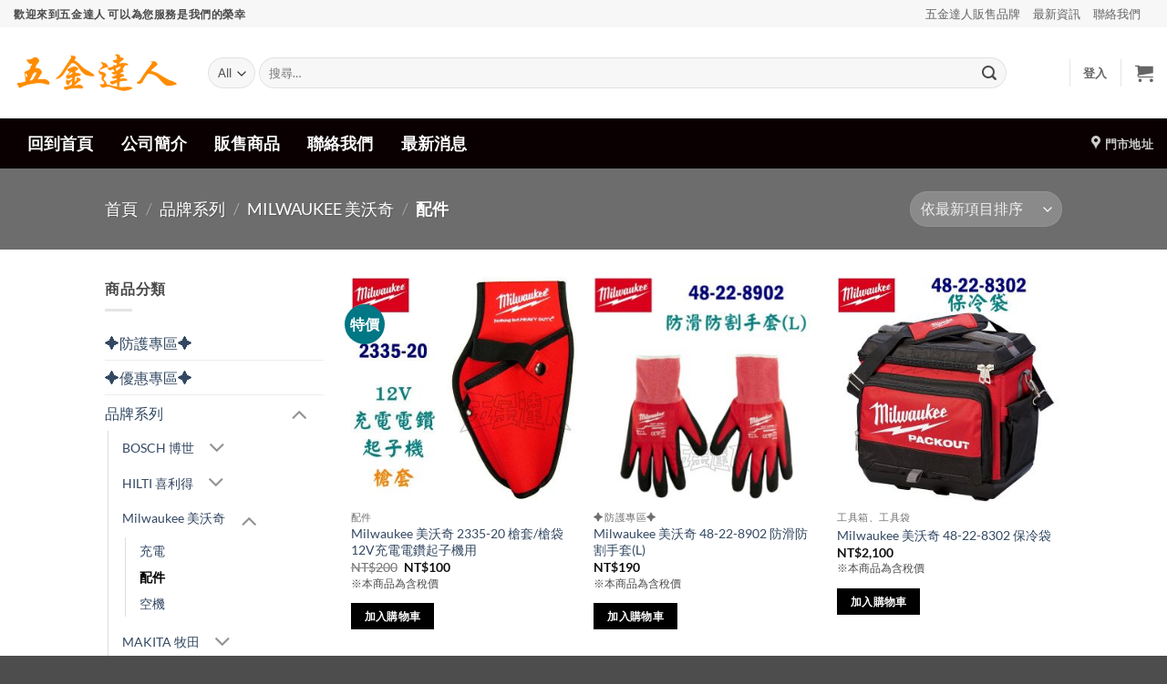

--- FILE ---
content_type: text/html; charset=UTF-8
request_url: https://www.tools186.com/product-category/brand-selection/milwaukee/part-milwaukee/
body_size: 43717
content:
<!DOCTYPE html>
<html dir="ltr" lang="zh-TW" class="loading-site no-js">
<head>
	<meta charset="UTF-8" />
	<link rel="profile" href="http://gmpg.org/xfn/11" />
	<link rel="pingback" href="https://www.tools186.com/xmlrpc.php" />

	<script>(function(html){html.className = html.className.replace(/\bno-js\b/,'js')})(document.documentElement);</script>
<title>配件 | 五金達人</title>

		<!-- All in One SEO 4.9.3 - aioseo.com -->
	<meta name="robots" content="max-image-preview:large" />
	<meta name="google-site-verification" content="B3WppJKXPnD9gYd2Df1GPzlFY8PlOJUNVc-xyUzlMYw" />
	<link rel="canonical" href="https://www.tools186.com/product-category/brand-selection/milwaukee/part-milwaukee/" />
	<meta name="generator" content="All in One SEO (AIOSEO) 4.9.3" />
		<script type="application/ld+json" class="aioseo-schema">
			{"@context":"https:\/\/schema.org","@graph":[{"@type":"BreadcrumbList","@id":"https:\/\/www.tools186.com\/product-category\/brand-selection\/milwaukee\/part-milwaukee\/#breadcrumblist","itemListElement":[{"@type":"ListItem","@id":"https:\/\/www.tools186.com#listItem","position":1,"name":"\u4e3b\u9801","item":"https:\/\/www.tools186.com","nextItem":{"@type":"ListItem","@id":"https:\/\/www.tools186.com\/shop\/#listItem","name":"\u8ca9\u552e\u5546\u54c1"}},{"@type":"ListItem","@id":"https:\/\/www.tools186.com\/shop\/#listItem","position":2,"name":"\u8ca9\u552e\u5546\u54c1","item":"https:\/\/www.tools186.com\/shop\/","nextItem":{"@type":"ListItem","@id":"https:\/\/www.tools186.com\/product-category\/brand-selection\/#listItem","name":"\u54c1\u724c\u7cfb\u5217"},"previousItem":{"@type":"ListItem","@id":"https:\/\/www.tools186.com#listItem","name":"\u4e3b\u9801"}},{"@type":"ListItem","@id":"https:\/\/www.tools186.com\/product-category\/brand-selection\/#listItem","position":3,"name":"\u54c1\u724c\u7cfb\u5217","item":"https:\/\/www.tools186.com\/product-category\/brand-selection\/","nextItem":{"@type":"ListItem","@id":"https:\/\/www.tools186.com\/product-category\/brand-selection\/milwaukee\/#listItem","name":"Milwaukee \u7f8e\u6c83\u5947"},"previousItem":{"@type":"ListItem","@id":"https:\/\/www.tools186.com\/shop\/#listItem","name":"\u8ca9\u552e\u5546\u54c1"}},{"@type":"ListItem","@id":"https:\/\/www.tools186.com\/product-category\/brand-selection\/milwaukee\/#listItem","position":4,"name":"Milwaukee \u7f8e\u6c83\u5947","item":"https:\/\/www.tools186.com\/product-category\/brand-selection\/milwaukee\/","nextItem":{"@type":"ListItem","@id":"https:\/\/www.tools186.com\/product-category\/brand-selection\/milwaukee\/part-milwaukee\/#listItem","name":"\u914d\u4ef6"},"previousItem":{"@type":"ListItem","@id":"https:\/\/www.tools186.com\/product-category\/brand-selection\/#listItem","name":"\u54c1\u724c\u7cfb\u5217"}},{"@type":"ListItem","@id":"https:\/\/www.tools186.com\/product-category\/brand-selection\/milwaukee\/part-milwaukee\/#listItem","position":5,"name":"\u914d\u4ef6","previousItem":{"@type":"ListItem","@id":"https:\/\/www.tools186.com\/product-category\/brand-selection\/milwaukee\/#listItem","name":"Milwaukee \u7f8e\u6c83\u5947"}}]},{"@type":"CollectionPage","@id":"https:\/\/www.tools186.com\/product-category\/brand-selection\/milwaukee\/part-milwaukee\/#collectionpage","url":"https:\/\/www.tools186.com\/product-category\/brand-selection\/milwaukee\/part-milwaukee\/","name":"\u914d\u4ef6 | \u4e94\u91d1\u9054\u4eba","inLanguage":"zh-TW","isPartOf":{"@id":"https:\/\/www.tools186.com\/#website"},"breadcrumb":{"@id":"https:\/\/www.tools186.com\/product-category\/brand-selection\/milwaukee\/part-milwaukee\/#breadcrumblist"}},{"@type":"Organization","@id":"https:\/\/www.tools186.com\/#organization","name":"\u4e94\u91d1\u9054\u4eba","description":"\u4e16\u660c\u4e94\u91d1\u5de5\u5177\u6709\u9650\u516c\u53f8 (02)23315445","url":"https:\/\/www.tools186.com\/"},{"@type":"WebSite","@id":"https:\/\/www.tools186.com\/#website","url":"https:\/\/www.tools186.com\/","name":"\u4e94\u91d1\u9054\u4eba","description":"\u4e16\u660c\u4e94\u91d1\u5de5\u5177\u6709\u9650\u516c\u53f8 (02)23315445","inLanguage":"zh-TW","publisher":{"@id":"https:\/\/www.tools186.com\/#organization"}}]}
		</script>
		<!-- All in One SEO -->

<meta name="viewport" content="width=device-width, initial-scale=1" /><link rel='prefetch' href='https://www.tools186.com/wp-content/themes/flatsome/assets/js/flatsome.js?ver=e2eddd6c228105dac048' />
<link rel='prefetch' href='https://www.tools186.com/wp-content/themes/flatsome/assets/js/chunk.slider.js?ver=3.20.4' />
<link rel='prefetch' href='https://www.tools186.com/wp-content/themes/flatsome/assets/js/chunk.popups.js?ver=3.20.4' />
<link rel='prefetch' href='https://www.tools186.com/wp-content/themes/flatsome/assets/js/chunk.tooltips.js?ver=3.20.4' />
<link rel='prefetch' href='https://www.tools186.com/wp-content/themes/flatsome/assets/js/woocommerce.js?ver=1c9be63d628ff7c3ff4c' />
<link rel="alternate" type="application/rss+xml" title="訂閱《五金達人》&raquo; 資訊提供" href="https://www.tools186.com/feed/" />
<link rel="alternate" type="application/rss+xml" title="訂閱《五金達人》&raquo; 留言的資訊提供" href="https://www.tools186.com/comments/feed/" />
<link rel="alternate" type="application/rss+xml" title="訂閱《五金達人》&raquo; 分類〈配件〉的資訊提供" href="https://www.tools186.com/product-category/brand-selection/milwaukee/part-milwaukee/feed/" />
<style id='wp-img-auto-sizes-contain-inline-css' type='text/css'>
img:is([sizes=auto i],[sizes^="auto," i]){contain-intrinsic-size:3000px 1500px}
/*# sourceURL=wp-img-auto-sizes-contain-inline-css */
</style>

<style id='wp-emoji-styles-inline-css' type='text/css'>

	img.wp-smiley, img.emoji {
		display: inline !important;
		border: none !important;
		box-shadow: none !important;
		height: 1em !important;
		width: 1em !important;
		margin: 0 0.07em !important;
		vertical-align: -0.1em !important;
		background: none !important;
		padding: 0 !important;
	}
/*# sourceURL=wp-emoji-styles-inline-css */
</style>
<style id='wp-block-library-inline-css' type='text/css'>
:root{--wp-block-synced-color:#7a00df;--wp-block-synced-color--rgb:122,0,223;--wp-bound-block-color:var(--wp-block-synced-color);--wp-editor-canvas-background:#ddd;--wp-admin-theme-color:#007cba;--wp-admin-theme-color--rgb:0,124,186;--wp-admin-theme-color-darker-10:#006ba1;--wp-admin-theme-color-darker-10--rgb:0,107,160.5;--wp-admin-theme-color-darker-20:#005a87;--wp-admin-theme-color-darker-20--rgb:0,90,135;--wp-admin-border-width-focus:2px}@media (min-resolution:192dpi){:root{--wp-admin-border-width-focus:1.5px}}.wp-element-button{cursor:pointer}:root .has-very-light-gray-background-color{background-color:#eee}:root .has-very-dark-gray-background-color{background-color:#313131}:root .has-very-light-gray-color{color:#eee}:root .has-very-dark-gray-color{color:#313131}:root .has-vivid-green-cyan-to-vivid-cyan-blue-gradient-background{background:linear-gradient(135deg,#00d084,#0693e3)}:root .has-purple-crush-gradient-background{background:linear-gradient(135deg,#34e2e4,#4721fb 50%,#ab1dfe)}:root .has-hazy-dawn-gradient-background{background:linear-gradient(135deg,#faaca8,#dad0ec)}:root .has-subdued-olive-gradient-background{background:linear-gradient(135deg,#fafae1,#67a671)}:root .has-atomic-cream-gradient-background{background:linear-gradient(135deg,#fdd79a,#004a59)}:root .has-nightshade-gradient-background{background:linear-gradient(135deg,#330968,#31cdcf)}:root .has-midnight-gradient-background{background:linear-gradient(135deg,#020381,#2874fc)}:root{--wp--preset--font-size--normal:16px;--wp--preset--font-size--huge:42px}.has-regular-font-size{font-size:1em}.has-larger-font-size{font-size:2.625em}.has-normal-font-size{font-size:var(--wp--preset--font-size--normal)}.has-huge-font-size{font-size:var(--wp--preset--font-size--huge)}.has-text-align-center{text-align:center}.has-text-align-left{text-align:left}.has-text-align-right{text-align:right}.has-fit-text{white-space:nowrap!important}#end-resizable-editor-section{display:none}.aligncenter{clear:both}.items-justified-left{justify-content:flex-start}.items-justified-center{justify-content:center}.items-justified-right{justify-content:flex-end}.items-justified-space-between{justify-content:space-between}.screen-reader-text{border:0;clip-path:inset(50%);height:1px;margin:-1px;overflow:hidden;padding:0;position:absolute;width:1px;word-wrap:normal!important}.screen-reader-text:focus{background-color:#ddd;clip-path:none;color:#444;display:block;font-size:1em;height:auto;left:5px;line-height:normal;padding:15px 23px 14px;text-decoration:none;top:5px;width:auto;z-index:100000}html :where(.has-border-color){border-style:solid}html :where([style*=border-top-color]){border-top-style:solid}html :where([style*=border-right-color]){border-right-style:solid}html :where([style*=border-bottom-color]){border-bottom-style:solid}html :where([style*=border-left-color]){border-left-style:solid}html :where([style*=border-width]){border-style:solid}html :where([style*=border-top-width]){border-top-style:solid}html :where([style*=border-right-width]){border-right-style:solid}html :where([style*=border-bottom-width]){border-bottom-style:solid}html :where([style*=border-left-width]){border-left-style:solid}html :where(img[class*=wp-image-]){height:auto;max-width:100%}:where(figure){margin:0 0 1em}html :where(.is-position-sticky){--wp-admin--admin-bar--position-offset:var(--wp-admin--admin-bar--height,0px)}@media screen and (max-width:600px){html :where(.is-position-sticky){--wp-admin--admin-bar--position-offset:0px}}

/*# sourceURL=wp-block-library-inline-css */
</style><link rel='stylesheet' id='wc-blocks-style-css' href='https://www.tools186.com/wp-content/plugins/woocommerce/assets/client/blocks/wc-blocks.css?ver=wc-10.4.3' type='text/css' media='all' />
<style id='global-styles-inline-css' type='text/css'>
:root{--wp--preset--aspect-ratio--square: 1;--wp--preset--aspect-ratio--4-3: 4/3;--wp--preset--aspect-ratio--3-4: 3/4;--wp--preset--aspect-ratio--3-2: 3/2;--wp--preset--aspect-ratio--2-3: 2/3;--wp--preset--aspect-ratio--16-9: 16/9;--wp--preset--aspect-ratio--9-16: 9/16;--wp--preset--color--black: #000000;--wp--preset--color--cyan-bluish-gray: #abb8c3;--wp--preset--color--white: #ffffff;--wp--preset--color--pale-pink: #f78da7;--wp--preset--color--vivid-red: #cf2e2e;--wp--preset--color--luminous-vivid-orange: #ff6900;--wp--preset--color--luminous-vivid-amber: #fcb900;--wp--preset--color--light-green-cyan: #7bdcb5;--wp--preset--color--vivid-green-cyan: #00d084;--wp--preset--color--pale-cyan-blue: #8ed1fc;--wp--preset--color--vivid-cyan-blue: #0693e3;--wp--preset--color--vivid-purple: #9b51e0;--wp--preset--color--primary: #000000;--wp--preset--color--secondary: #007784;--wp--preset--color--success: #627D47;--wp--preset--color--alert: #b20000;--wp--preset--gradient--vivid-cyan-blue-to-vivid-purple: linear-gradient(135deg,rgb(6,147,227) 0%,rgb(155,81,224) 100%);--wp--preset--gradient--light-green-cyan-to-vivid-green-cyan: linear-gradient(135deg,rgb(122,220,180) 0%,rgb(0,208,130) 100%);--wp--preset--gradient--luminous-vivid-amber-to-luminous-vivid-orange: linear-gradient(135deg,rgb(252,185,0) 0%,rgb(255,105,0) 100%);--wp--preset--gradient--luminous-vivid-orange-to-vivid-red: linear-gradient(135deg,rgb(255,105,0) 0%,rgb(207,46,46) 100%);--wp--preset--gradient--very-light-gray-to-cyan-bluish-gray: linear-gradient(135deg,rgb(238,238,238) 0%,rgb(169,184,195) 100%);--wp--preset--gradient--cool-to-warm-spectrum: linear-gradient(135deg,rgb(74,234,220) 0%,rgb(151,120,209) 20%,rgb(207,42,186) 40%,rgb(238,44,130) 60%,rgb(251,105,98) 80%,rgb(254,248,76) 100%);--wp--preset--gradient--blush-light-purple: linear-gradient(135deg,rgb(255,206,236) 0%,rgb(152,150,240) 100%);--wp--preset--gradient--blush-bordeaux: linear-gradient(135deg,rgb(254,205,165) 0%,rgb(254,45,45) 50%,rgb(107,0,62) 100%);--wp--preset--gradient--luminous-dusk: linear-gradient(135deg,rgb(255,203,112) 0%,rgb(199,81,192) 50%,rgb(65,88,208) 100%);--wp--preset--gradient--pale-ocean: linear-gradient(135deg,rgb(255,245,203) 0%,rgb(182,227,212) 50%,rgb(51,167,181) 100%);--wp--preset--gradient--electric-grass: linear-gradient(135deg,rgb(202,248,128) 0%,rgb(113,206,126) 100%);--wp--preset--gradient--midnight: linear-gradient(135deg,rgb(2,3,129) 0%,rgb(40,116,252) 100%);--wp--preset--font-size--small: 13px;--wp--preset--font-size--medium: 20px;--wp--preset--font-size--large: 36px;--wp--preset--font-size--x-large: 42px;--wp--preset--spacing--20: 0.44rem;--wp--preset--spacing--30: 0.67rem;--wp--preset--spacing--40: 1rem;--wp--preset--spacing--50: 1.5rem;--wp--preset--spacing--60: 2.25rem;--wp--preset--spacing--70: 3.38rem;--wp--preset--spacing--80: 5.06rem;--wp--preset--shadow--natural: 6px 6px 9px rgba(0, 0, 0, 0.2);--wp--preset--shadow--deep: 12px 12px 50px rgba(0, 0, 0, 0.4);--wp--preset--shadow--sharp: 6px 6px 0px rgba(0, 0, 0, 0.2);--wp--preset--shadow--outlined: 6px 6px 0px -3px rgb(255, 255, 255), 6px 6px rgb(0, 0, 0);--wp--preset--shadow--crisp: 6px 6px 0px rgb(0, 0, 0);}:where(body) { margin: 0; }.wp-site-blocks > .alignleft { float: left; margin-right: 2em; }.wp-site-blocks > .alignright { float: right; margin-left: 2em; }.wp-site-blocks > .aligncenter { justify-content: center; margin-left: auto; margin-right: auto; }:where(.is-layout-flex){gap: 0.5em;}:where(.is-layout-grid){gap: 0.5em;}.is-layout-flow > .alignleft{float: left;margin-inline-start: 0;margin-inline-end: 2em;}.is-layout-flow > .alignright{float: right;margin-inline-start: 2em;margin-inline-end: 0;}.is-layout-flow > .aligncenter{margin-left: auto !important;margin-right: auto !important;}.is-layout-constrained > .alignleft{float: left;margin-inline-start: 0;margin-inline-end: 2em;}.is-layout-constrained > .alignright{float: right;margin-inline-start: 2em;margin-inline-end: 0;}.is-layout-constrained > .aligncenter{margin-left: auto !important;margin-right: auto !important;}.is-layout-constrained > :where(:not(.alignleft):not(.alignright):not(.alignfull)){margin-left: auto !important;margin-right: auto !important;}body .is-layout-flex{display: flex;}.is-layout-flex{flex-wrap: wrap;align-items: center;}.is-layout-flex > :is(*, div){margin: 0;}body .is-layout-grid{display: grid;}.is-layout-grid > :is(*, div){margin: 0;}body{padding-top: 0px;padding-right: 0px;padding-bottom: 0px;padding-left: 0px;}a:where(:not(.wp-element-button)){text-decoration: none;}:root :where(.wp-element-button, .wp-block-button__link){background-color: #32373c;border-width: 0;color: #fff;font-family: inherit;font-size: inherit;font-style: inherit;font-weight: inherit;letter-spacing: inherit;line-height: inherit;padding-top: calc(0.667em + 2px);padding-right: calc(1.333em + 2px);padding-bottom: calc(0.667em + 2px);padding-left: calc(1.333em + 2px);text-decoration: none;text-transform: inherit;}.has-black-color{color: var(--wp--preset--color--black) !important;}.has-cyan-bluish-gray-color{color: var(--wp--preset--color--cyan-bluish-gray) !important;}.has-white-color{color: var(--wp--preset--color--white) !important;}.has-pale-pink-color{color: var(--wp--preset--color--pale-pink) !important;}.has-vivid-red-color{color: var(--wp--preset--color--vivid-red) !important;}.has-luminous-vivid-orange-color{color: var(--wp--preset--color--luminous-vivid-orange) !important;}.has-luminous-vivid-amber-color{color: var(--wp--preset--color--luminous-vivid-amber) !important;}.has-light-green-cyan-color{color: var(--wp--preset--color--light-green-cyan) !important;}.has-vivid-green-cyan-color{color: var(--wp--preset--color--vivid-green-cyan) !important;}.has-pale-cyan-blue-color{color: var(--wp--preset--color--pale-cyan-blue) !important;}.has-vivid-cyan-blue-color{color: var(--wp--preset--color--vivid-cyan-blue) !important;}.has-vivid-purple-color{color: var(--wp--preset--color--vivid-purple) !important;}.has-primary-color{color: var(--wp--preset--color--primary) !important;}.has-secondary-color{color: var(--wp--preset--color--secondary) !important;}.has-success-color{color: var(--wp--preset--color--success) !important;}.has-alert-color{color: var(--wp--preset--color--alert) !important;}.has-black-background-color{background-color: var(--wp--preset--color--black) !important;}.has-cyan-bluish-gray-background-color{background-color: var(--wp--preset--color--cyan-bluish-gray) !important;}.has-white-background-color{background-color: var(--wp--preset--color--white) !important;}.has-pale-pink-background-color{background-color: var(--wp--preset--color--pale-pink) !important;}.has-vivid-red-background-color{background-color: var(--wp--preset--color--vivid-red) !important;}.has-luminous-vivid-orange-background-color{background-color: var(--wp--preset--color--luminous-vivid-orange) !important;}.has-luminous-vivid-amber-background-color{background-color: var(--wp--preset--color--luminous-vivid-amber) !important;}.has-light-green-cyan-background-color{background-color: var(--wp--preset--color--light-green-cyan) !important;}.has-vivid-green-cyan-background-color{background-color: var(--wp--preset--color--vivid-green-cyan) !important;}.has-pale-cyan-blue-background-color{background-color: var(--wp--preset--color--pale-cyan-blue) !important;}.has-vivid-cyan-blue-background-color{background-color: var(--wp--preset--color--vivid-cyan-blue) !important;}.has-vivid-purple-background-color{background-color: var(--wp--preset--color--vivid-purple) !important;}.has-primary-background-color{background-color: var(--wp--preset--color--primary) !important;}.has-secondary-background-color{background-color: var(--wp--preset--color--secondary) !important;}.has-success-background-color{background-color: var(--wp--preset--color--success) !important;}.has-alert-background-color{background-color: var(--wp--preset--color--alert) !important;}.has-black-border-color{border-color: var(--wp--preset--color--black) !important;}.has-cyan-bluish-gray-border-color{border-color: var(--wp--preset--color--cyan-bluish-gray) !important;}.has-white-border-color{border-color: var(--wp--preset--color--white) !important;}.has-pale-pink-border-color{border-color: var(--wp--preset--color--pale-pink) !important;}.has-vivid-red-border-color{border-color: var(--wp--preset--color--vivid-red) !important;}.has-luminous-vivid-orange-border-color{border-color: var(--wp--preset--color--luminous-vivid-orange) !important;}.has-luminous-vivid-amber-border-color{border-color: var(--wp--preset--color--luminous-vivid-amber) !important;}.has-light-green-cyan-border-color{border-color: var(--wp--preset--color--light-green-cyan) !important;}.has-vivid-green-cyan-border-color{border-color: var(--wp--preset--color--vivid-green-cyan) !important;}.has-pale-cyan-blue-border-color{border-color: var(--wp--preset--color--pale-cyan-blue) !important;}.has-vivid-cyan-blue-border-color{border-color: var(--wp--preset--color--vivid-cyan-blue) !important;}.has-vivid-purple-border-color{border-color: var(--wp--preset--color--vivid-purple) !important;}.has-primary-border-color{border-color: var(--wp--preset--color--primary) !important;}.has-secondary-border-color{border-color: var(--wp--preset--color--secondary) !important;}.has-success-border-color{border-color: var(--wp--preset--color--success) !important;}.has-alert-border-color{border-color: var(--wp--preset--color--alert) !important;}.has-vivid-cyan-blue-to-vivid-purple-gradient-background{background: var(--wp--preset--gradient--vivid-cyan-blue-to-vivid-purple) !important;}.has-light-green-cyan-to-vivid-green-cyan-gradient-background{background: var(--wp--preset--gradient--light-green-cyan-to-vivid-green-cyan) !important;}.has-luminous-vivid-amber-to-luminous-vivid-orange-gradient-background{background: var(--wp--preset--gradient--luminous-vivid-amber-to-luminous-vivid-orange) !important;}.has-luminous-vivid-orange-to-vivid-red-gradient-background{background: var(--wp--preset--gradient--luminous-vivid-orange-to-vivid-red) !important;}.has-very-light-gray-to-cyan-bluish-gray-gradient-background{background: var(--wp--preset--gradient--very-light-gray-to-cyan-bluish-gray) !important;}.has-cool-to-warm-spectrum-gradient-background{background: var(--wp--preset--gradient--cool-to-warm-spectrum) !important;}.has-blush-light-purple-gradient-background{background: var(--wp--preset--gradient--blush-light-purple) !important;}.has-blush-bordeaux-gradient-background{background: var(--wp--preset--gradient--blush-bordeaux) !important;}.has-luminous-dusk-gradient-background{background: var(--wp--preset--gradient--luminous-dusk) !important;}.has-pale-ocean-gradient-background{background: var(--wp--preset--gradient--pale-ocean) !important;}.has-electric-grass-gradient-background{background: var(--wp--preset--gradient--electric-grass) !important;}.has-midnight-gradient-background{background: var(--wp--preset--gradient--midnight) !important;}.has-small-font-size{font-size: var(--wp--preset--font-size--small) !important;}.has-medium-font-size{font-size: var(--wp--preset--font-size--medium) !important;}.has-large-font-size{font-size: var(--wp--preset--font-size--large) !important;}.has-x-large-font-size{font-size: var(--wp--preset--font-size--x-large) !important;}
/*# sourceURL=global-styles-inline-css */
</style>

<style id='woocommerce-inline-inline-css' type='text/css'>
.woocommerce form .form-row .required { visibility: visible; }
/*# sourceURL=woocommerce-inline-inline-css */
</style>
<link rel='stylesheet' id='woo-variation-swatches-css' href='https://www.tools186.com/wp-content/plugins/woo-variation-swatches/assets/css/frontend.min.css?ver=1763025152' type='text/css' media='all' />
<style id='woo-variation-swatches-inline-css' type='text/css'>
:root {
--wvs-tick:url("data:image/svg+xml;utf8,%3Csvg filter='drop-shadow(0px 0px 2px rgb(0 0 0 / .8))' xmlns='http://www.w3.org/2000/svg'  viewBox='0 0 30 30'%3E%3Cpath fill='none' stroke='%23ffffff' stroke-linecap='round' stroke-linejoin='round' stroke-width='4' d='M4 16L11 23 27 7'/%3E%3C/svg%3E");

--wvs-cross:url("data:image/svg+xml;utf8,%3Csvg filter='drop-shadow(0px 0px 5px rgb(255 255 255 / .6))' xmlns='http://www.w3.org/2000/svg' width='72px' height='72px' viewBox='0 0 24 24'%3E%3Cpath fill='none' stroke='%23ff0000' stroke-linecap='round' stroke-width='0.6' d='M5 5L19 19M19 5L5 19'/%3E%3C/svg%3E");
--wvs-single-product-item-width:50px;
--wvs-single-product-item-height:50px;
--wvs-single-product-item-font-size:16px}
/*# sourceURL=woo-variation-swatches-inline-css */
</style>
<link rel='stylesheet' id='flatsome-main-css' href='https://www.tools186.com/wp-content/themes/flatsome/assets/css/flatsome.css?ver=3.20.4' type='text/css' media='all' />
<style id='flatsome-main-inline-css' type='text/css'>
@font-face {
				font-family: "fl-icons";
				font-display: block;
				src: url(https://www.tools186.com/wp-content/themes/flatsome/assets/css/icons/fl-icons.eot?v=3.20.4);
				src:
					url(https://www.tools186.com/wp-content/themes/flatsome/assets/css/icons/fl-icons.eot#iefix?v=3.20.4) format("embedded-opentype"),
					url(https://www.tools186.com/wp-content/themes/flatsome/assets/css/icons/fl-icons.woff2?v=3.20.4) format("woff2"),
					url(https://www.tools186.com/wp-content/themes/flatsome/assets/css/icons/fl-icons.ttf?v=3.20.4) format("truetype"),
					url(https://www.tools186.com/wp-content/themes/flatsome/assets/css/icons/fl-icons.woff?v=3.20.4) format("woff"),
					url(https://www.tools186.com/wp-content/themes/flatsome/assets/css/icons/fl-icons.svg?v=3.20.4#fl-icons) format("svg");
			}
/*# sourceURL=flatsome-main-inline-css */
</style>
<link rel='stylesheet' id='flatsome-shop-css' href='https://www.tools186.com/wp-content/themes/flatsome/assets/css/flatsome-shop.css?ver=3.20.4' type='text/css' media='all' />
<link rel='stylesheet' id='flatsome-style-css' href='https://www.tools186.com/wp-content/themes/flatsome-child/style.css?ver=3.0' type='text/css' media='all' />
<script type="text/javascript">
            window._nslDOMReady = (function () {
                const executedCallbacks = new Set();
            
                return function (callback) {
                    /**
                    * Third parties might dispatch DOMContentLoaded events, so we need to ensure that we only run our callback once!
                    */
                    if (executedCallbacks.has(callback)) return;
            
                    const wrappedCallback = function () {
                        if (executedCallbacks.has(callback)) return;
                        executedCallbacks.add(callback);
                        callback();
                    };
            
                    if (document.readyState === "complete" || document.readyState === "interactive") {
                        wrappedCallback();
                    } else {
                        document.addEventListener("DOMContentLoaded", wrappedCallback);
                    }
                };
            })();
        </script><script type="text/javascript" src="https://www.tools186.com/wp-includes/js/jquery/jquery.min.js?ver=3.7.1" id="jquery-core-js"></script>
<script type="text/javascript" src="https://www.tools186.com/wp-includes/js/jquery/jquery-migrate.min.js?ver=3.4.1" id="jquery-migrate-js"></script>
<script type="text/javascript" src="https://www.tools186.com/wp-content/plugins/woocommerce/assets/js/jquery-blockui/jquery.blockUI.min.js?ver=2.7.0-wc.10.4.3" id="wc-jquery-blockui-js" data-wp-strategy="defer"></script>
<script type="text/javascript" id="wc-add-to-cart-js-extra">
/* <![CDATA[ */
var wc_add_to_cart_params = {"ajax_url":"/wp-admin/admin-ajax.php","wc_ajax_url":"/?wc-ajax=%%endpoint%%","i18n_view_cart":"\u67e5\u770b\u8cfc\u7269\u8eca","cart_url":"https://www.tools186.com/cart/","is_cart":"","cart_redirect_after_add":"no"};
//# sourceURL=wc-add-to-cart-js-extra
/* ]]> */
</script>
<script type="text/javascript" src="https://www.tools186.com/wp-content/plugins/woocommerce/assets/js/frontend/add-to-cart.min.js?ver=10.4.3" id="wc-add-to-cart-js" defer="defer" data-wp-strategy="defer"></script>
<script type="text/javascript" src="https://www.tools186.com/wp-content/plugins/woocommerce/assets/js/js-cookie/js.cookie.min.js?ver=2.1.4-wc.10.4.3" id="wc-js-cookie-js" data-wp-strategy="defer"></script>
<link rel="https://api.w.org/" href="https://www.tools186.com/wp-json/" /><link rel="alternate" title="JSON" type="application/json" href="https://www.tools186.com/wp-json/wp/v2/product_cat/742" /><link rel="EditURI" type="application/rsd+xml" title="RSD" href="https://www.tools186.com/xmlrpc.php?rsd" />
<meta name="generator" content="WordPress 6.9" />
<meta name="generator" content="WooCommerce 10.4.3" />
<style></style>	<noscript><style>.woocommerce-product-gallery{ opacity: 1 !important; }</style></noscript>
				<script  type="text/javascript">
				!function(f,b,e,v,n,t,s){if(f.fbq)return;n=f.fbq=function(){n.callMethod?
					n.callMethod.apply(n,arguments):n.queue.push(arguments)};if(!f._fbq)f._fbq=n;
					n.push=n;n.loaded=!0;n.version='2.0';n.queue=[];t=b.createElement(e);t.async=!0;
					t.src=v;s=b.getElementsByTagName(e)[0];s.parentNode.insertBefore(t,s)}(window,
					document,'script','https://connect.facebook.net/en_US/fbevents.js');
			</script>
			<!-- WooCommerce Facebook Integration Begin -->
			<script  type="text/javascript">

				fbq('init', '2190881331028389', {}, {
    "agent": "woocommerce_6-10.4.3-3.5.15"
});

				document.addEventListener( 'DOMContentLoaded', function() {
					// Insert placeholder for events injected when a product is added to the cart through AJAX.
					document.body.insertAdjacentHTML( 'beforeend', '<div class=\"wc-facebook-pixel-event-placeholder\"></div>' );
				}, false );

			</script>
			<!-- WooCommerce Facebook Integration End -->
			<link rel="icon" href="https://www.tools186.com/wp-content/uploads/2019/07/cropped-logo002-32x32.jpg" sizes="32x32" />
<link rel="icon" href="https://www.tools186.com/wp-content/uploads/2019/07/cropped-logo002-192x192.jpg" sizes="192x192" />
<link rel="apple-touch-icon" href="https://www.tools186.com/wp-content/uploads/2019/07/cropped-logo002-180x180.jpg" />
<meta name="msapplication-TileImage" content="https://www.tools186.com/wp-content/uploads/2019/07/cropped-logo002-270x270.jpg" />
<style id="custom-css" type="text/css">:root {--primary-color: #000000;--fs-color-primary: #000000;--fs-color-secondary: #007784;--fs-color-success: #627D47;--fs-color-alert: #b20000;--fs-color-base: #4a4a4a;--fs-experimental-link-color: #334862;--fs-experimental-link-color-hover: #111;}.tooltipster-base {--tooltip-color: #fff;--tooltip-bg-color: #000;}.off-canvas-right .mfp-content, .off-canvas-left .mfp-content {--drawer-width: 300px;}.off-canvas .mfp-content.off-canvas-cart {--drawer-width: 360px;}.header-main{height: 100px}#logo img{max-height: 100px}#logo{width:183px;}.header-bottom{min-height: 55px}.header-top{min-height: 30px}.transparent .header-main{height: 90px}.transparent #logo img{max-height: 90px}.has-transparent + .page-title:first-of-type,.has-transparent + #main > .page-title,.has-transparent + #main > div > .page-title,.has-transparent + #main .page-header-wrapper:first-of-type .page-title{padding-top: 170px;}.header.show-on-scroll,.stuck .header-main{height:70px!important}.stuck #logo img{max-height: 70px!important}.search-form{ width: 93%;}.header-bottom {background-color: #0a0002}.header-main .nav > li > a{line-height: 16px }.stuck .header-main .nav > li > a{line-height: 50px }.header-bottom-nav > li > a{line-height: 47px }@media (max-width: 549px) {.header-main{height: 70px}#logo img{max-height: 70px}}.nav-dropdown-has-arrow.nav-dropdown-has-border li.has-dropdown:before{border-bottom-color: #FFFFFF;}.nav .nav-dropdown{border-color: #FFFFFF }.nav-dropdown{border-radius:5px}.nav-dropdown{font-size:79%}.nav-dropdown-has-arrow li.has-dropdown:after{border-bottom-color: #FFFFFF;}.nav .nav-dropdown{background-color: #FFFFFF}.header-top{background-color:#F7F7F7!important;}body{font-family: Lato, sans-serif;}body {font-weight: 400;font-style: normal;}.nav > li > a {font-family: Lato, sans-serif;}.mobile-sidebar-levels-2 .nav > li > ul > li > a {font-family: Lato, sans-serif;}.nav > li > a,.mobile-sidebar-levels-2 .nav > li > ul > li > a {font-weight: 700;font-style: normal;}h1,h2,h3,h4,h5,h6,.heading-font, .off-canvas-center .nav-sidebar.nav-vertical > li > a{font-family: Lato, sans-serif;}h1,h2,h3,h4,h5,h6,.heading-font,.banner h1,.banner h2 {font-weight: 700;font-style: normal;}.alt-font{font-family: "Dancing Script", sans-serif;}.alt-font {font-weight: 400!important;font-style: normal!important;}.header:not(.transparent) .header-bottom-nav.nav > li > a{color: #ffffff;}.header:not(.transparent) .header-bottom-nav.nav > li > a:hover,.header:not(.transparent) .header-bottom-nav.nav > li.active > a,.header:not(.transparent) .header-bottom-nav.nav > li.current > a,.header:not(.transparent) .header-bottom-nav.nav > li > a.active,.header:not(.transparent) .header-bottom-nav.nav > li > a.current{color: #eecf20;}.header-bottom-nav.nav-line-bottom > li > a:before,.header-bottom-nav.nav-line-grow > li > a:before,.header-bottom-nav.nav-line > li > a:before,.header-bottom-nav.nav-box > li > a:hover,.header-bottom-nav.nav-box > li.active > a,.header-bottom-nav.nav-pills > li > a:hover,.header-bottom-nav.nav-pills > li.active > a{color:#FFF!important;background-color: #eecf20;}.shop-page-title.featured-title .title-overlay{background-color: #6d6d6d;}@media screen and (min-width: 550px){.products .box-vertical .box-image{min-width: 300px!important;width: 300px!important;}}button[name='update_cart'] { display: none; }.nav-vertical-fly-out > li + li {border-top-width: 1px; border-top-style: solid;}.label-new.menu-item > a:after{content:"New";}.label-hot.menu-item > a:after{content:"Hot";}.label-sale.menu-item > a:after{content:"Sale";}.label-popular.menu-item > a:after{content:"Popular";}</style><style id="kirki-inline-styles">/* latin-ext */
@font-face {
  font-family: 'Lato';
  font-style: normal;
  font-weight: 400;
  font-display: swap;
  src: url(https://www.tools186.com/wp-content/fonts/lato/S6uyw4BMUTPHjxAwXjeu.woff2) format('woff2');
  unicode-range: U+0100-02BA, U+02BD-02C5, U+02C7-02CC, U+02CE-02D7, U+02DD-02FF, U+0304, U+0308, U+0329, U+1D00-1DBF, U+1E00-1E9F, U+1EF2-1EFF, U+2020, U+20A0-20AB, U+20AD-20C0, U+2113, U+2C60-2C7F, U+A720-A7FF;
}
/* latin */
@font-face {
  font-family: 'Lato';
  font-style: normal;
  font-weight: 400;
  font-display: swap;
  src: url(https://www.tools186.com/wp-content/fonts/lato/S6uyw4BMUTPHjx4wXg.woff2) format('woff2');
  unicode-range: U+0000-00FF, U+0131, U+0152-0153, U+02BB-02BC, U+02C6, U+02DA, U+02DC, U+0304, U+0308, U+0329, U+2000-206F, U+20AC, U+2122, U+2191, U+2193, U+2212, U+2215, U+FEFF, U+FFFD;
}
/* latin-ext */
@font-face {
  font-family: 'Lato';
  font-style: normal;
  font-weight: 700;
  font-display: swap;
  src: url(https://www.tools186.com/wp-content/fonts/lato/S6u9w4BMUTPHh6UVSwaPGR_p.woff2) format('woff2');
  unicode-range: U+0100-02BA, U+02BD-02C5, U+02C7-02CC, U+02CE-02D7, U+02DD-02FF, U+0304, U+0308, U+0329, U+1D00-1DBF, U+1E00-1E9F, U+1EF2-1EFF, U+2020, U+20A0-20AB, U+20AD-20C0, U+2113, U+2C60-2C7F, U+A720-A7FF;
}
/* latin */
@font-face {
  font-family: 'Lato';
  font-style: normal;
  font-weight: 700;
  font-display: swap;
  src: url(https://www.tools186.com/wp-content/fonts/lato/S6u9w4BMUTPHh6UVSwiPGQ.woff2) format('woff2');
  unicode-range: U+0000-00FF, U+0131, U+0152-0153, U+02BB-02BC, U+02C6, U+02DA, U+02DC, U+0304, U+0308, U+0329, U+2000-206F, U+20AC, U+2122, U+2191, U+2193, U+2212, U+2215, U+FEFF, U+FFFD;
}/* vietnamese */
@font-face {
  font-family: 'Dancing Script';
  font-style: normal;
  font-weight: 400;
  font-display: swap;
  src: url(https://www.tools186.com/wp-content/fonts/dancing-script/If2cXTr6YS-zF4S-kcSWSVi_sxjsohD9F50Ruu7BMSo3Rep8ltA.woff2) format('woff2');
  unicode-range: U+0102-0103, U+0110-0111, U+0128-0129, U+0168-0169, U+01A0-01A1, U+01AF-01B0, U+0300-0301, U+0303-0304, U+0308-0309, U+0323, U+0329, U+1EA0-1EF9, U+20AB;
}
/* latin-ext */
@font-face {
  font-family: 'Dancing Script';
  font-style: normal;
  font-weight: 400;
  font-display: swap;
  src: url(https://www.tools186.com/wp-content/fonts/dancing-script/If2cXTr6YS-zF4S-kcSWSVi_sxjsohD9F50Ruu7BMSo3ROp8ltA.woff2) format('woff2');
  unicode-range: U+0100-02BA, U+02BD-02C5, U+02C7-02CC, U+02CE-02D7, U+02DD-02FF, U+0304, U+0308, U+0329, U+1D00-1DBF, U+1E00-1E9F, U+1EF2-1EFF, U+2020, U+20A0-20AB, U+20AD-20C0, U+2113, U+2C60-2C7F, U+A720-A7FF;
}
/* latin */
@font-face {
  font-family: 'Dancing Script';
  font-style: normal;
  font-weight: 400;
  font-display: swap;
  src: url(https://www.tools186.com/wp-content/fonts/dancing-script/If2cXTr6YS-zF4S-kcSWSVi_sxjsohD9F50Ruu7BMSo3Sup8.woff2) format('woff2');
  unicode-range: U+0000-00FF, U+0131, U+0152-0153, U+02BB-02BC, U+02C6, U+02DA, U+02DC, U+0304, U+0308, U+0329, U+2000-206F, U+20AC, U+2122, U+2191, U+2193, U+2212, U+2215, U+FEFF, U+FFFD;
}</style>	<!-- Fonts Plugin CSS - https://fontsplugin.com/ -->
	<style>
			</style>
	<!-- Fonts Plugin CSS -->
	</head>

<body class="archive tax-product_cat term-part-milwaukee term-742 wp-theme-flatsome wp-child-theme-flatsome-child theme-flatsome woocommerce woocommerce-page woocommerce-no-js woo-variation-swatches wvs-behavior-blur wvs-theme-flatsome-child wvs-show-label wvs-tooltip full-width lightbox nav-dropdown-has-arrow nav-dropdown-has-shadow nav-dropdown-has-border">


<a class="skip-link screen-reader-text" href="#main">Skip to content</a>

<div id="wrapper">

	
	<header id="header" class="header header-full-width has-sticky sticky-jump">
		<div class="header-wrapper">
			<div id="top-bar" class="header-top hide-for-sticky">
    <div class="flex-row container">
      <div class="flex-col hide-for-medium flex-left">
          <ul class="nav nav-left medium-nav-center nav-small  nav-line-bottom">
              <li class="html custom html_topbar_left"><strong class="uppercase">歡迎來到五金達人  可以為您服務是我們的榮幸</strong></li>          </ul>
      </div>

      <div class="flex-col hide-for-medium flex-center">
          <ul class="nav nav-center nav-small  nav-line-bottom">
                        </ul>
      </div>

      <div class="flex-col hide-for-medium flex-right">
         <ul class="nav top-bar-nav nav-right nav-small  nav-line-bottom">
              <li id="menu-item-227" class="menu-item menu-item-type-post_type menu-item-object-page menu-item-227 menu-item-design-default"><a href="https://www.tools186.com/selling-brands/" class="nav-top-link">五金達人販售品牌</a></li>
<li id="menu-item-251" class="menu-item menu-item-type-post_type menu-item-object-page menu-item-251 menu-item-design-default"><a href="https://www.tools186.com/blog/" class="nav-top-link">最新資訊</a></li>
<li id="menu-item-252" class="menu-item menu-item-type-post_type menu-item-object-page menu-item-252 menu-item-design-default"><a href="https://www.tools186.com/contact/" class="nav-top-link">聯絡我們</a></li>
<li class="header-newsletter-item has-icon">

<a href="#header-newsletter-signup" class="tooltip" role="button" title="歡迎訂閱" aria-expanded="false" aria-haspopup="dialog" aria-controls="header-newsletter-signup" data-flatsome-role-button>

  
  </a>
	<div id="header-newsletter-signup"
	     class="lightbox-by-id lightbox-content mfp-hide lightbox-white "
	     style="max-width:700px ;padding:0px">
		請輸入您的E-mail來訂閱我們的最新資訊與新商品的通知。

[contact-form-7 id="8"]	</div>
	
	</li>
          </ul>
      </div>

            <div class="flex-col show-for-medium flex-grow">
          <ul class="nav nav-center nav-small mobile-nav  nav-line-bottom">
              <li class="html custom html_topbar_left"><strong class="uppercase">歡迎來到五金達人  可以為您服務是我們的榮幸</strong></li><li class="header-contact-wrapper">
		<ul id="header-contact" class="nav medium-nav-center nav-divided nav-uppercase header-contact">
					<li>
			  <a target="_blank" rel="noopener" href="https://maps.google.com/?q=台北市長沙街二段186號" title="台北市長沙街二段186號" class="tooltip">
			  	 <i class="icon-map-pin-fill" aria-hidden="true" style="font-size:16px;"></i>			     <span>
			     	門市地址			     </span>
			  </a>
			</li>
			
			
			
			
				</ul>
</li>
          </ul>
      </div>
      
    </div>
</div>
<div id="masthead" class="header-main hide-for-sticky">
      <div class="header-inner flex-row container logo-left medium-logo-center" role="navigation">

          <!-- Logo -->
          <div id="logo" class="flex-col logo">
            
<!-- Header logo -->
<a href="https://www.tools186.com/" title="五金達人 - 世昌五金工具有限公司 (02)23315445" rel="home">
		<img width="538" height="230" src="https://www.tools186.com/wp-content/uploads/2019/07/149733439939865.png" class="header_logo header-logo" alt="五金達人"/><img  width="538" height="230" src="https://www.tools186.com/wp-content/uploads/2019/07/149733439939865.png" class="header-logo-dark" alt="五金達人"/></a>
          </div>

          <!-- Mobile Left Elements -->
          <div class="flex-col show-for-medium flex-left">
            <ul class="mobile-nav nav nav-left ">
              <li class="nav-icon has-icon">
	<div class="header-button">		<a href="#" class="icon primary button circle is-small" data-open="#main-menu" data-pos="left" data-bg="main-menu-overlay" role="button" aria-label="Menu" aria-controls="main-menu" aria-expanded="false" aria-haspopup="dialog" data-flatsome-role-button>
			<i class="icon-menu" aria-hidden="true"></i>			<span class="menu-title uppercase hide-for-small">Menu</span>		</a>
	 </div> </li>
<li class="header-search header-search-dropdown has-icon has-dropdown menu-item-has-children">
		<a href="#" aria-label="搜尋" aria-haspopup="true" aria-expanded="false" aria-controls="ux-search-dropdown" class="nav-top-link is-small"><i class="icon-search" aria-hidden="true"></i></a>
		<ul id="ux-search-dropdown" class="nav-dropdown nav-dropdown-simple">
	 	<li class="header-search-form search-form html relative has-icon">
	<div class="header-search-form-wrapper">
		<div class="searchform-wrapper ux-search-box relative form-flat is-normal"><form role="search" method="get" class="searchform" action="https://www.tools186.com/">
	<div class="flex-row relative">
					<div class="flex-col search-form-categories">
				<select class="search_categories resize-select mb-0" name="product_cat"><option value="" selected='selected'>All</option><option value="prevention">✦防護專區✦</option><option value="discount">✦優惠專區✦</option><option value="brand-selection">品牌系列</option><option value="charging-series">充電工具系列</option><option value="tools">五金工具系列</option><option value="drill">電鑽鎚鑽系列</option><option value="drilling-chisel">各式鑽頭系列</option><option value="detection-instrument">探測儀器系列</option><option value="laser-tool">雷射工具系列</option><option value="measuring-tools">測量工具系列</option><option value="planting-series">植筋&amp;安卡錨栓 系列</option><option value="steel-nail_gunpowder-gun">鋼釘火藥槍系列</option><option value="gas-nail-gun">瓦斯釘槍系列</option><option value="driller">洗孔機&amp;鑽孔機系列</option><option value="chain-saw-cutting">電鋸切割系列</option><option value="waxing-grinding-polishing">打蠟研磨拋光系列</option><option value="through-pipe-series">通管工具系列</option><option value="garden">庭園工具系列</option><option value="hydraulic-tool">油壓工具系列</option><option value="engine-tool">引擎工具系列</option><option value="hand-tool">手工具系列</option></select>			</div>
						<div class="flex-col flex-grow">
			<label class="screen-reader-text" for="woocommerce-product-search-field-0">搜尋關鍵字:</label>
			<input type="search" id="woocommerce-product-search-field-0" class="search-field mb-0" placeholder="搜尋&hellip;" value="" name="s" />
			<input type="hidden" name="post_type" value="product" />
					</div>
		<div class="flex-col">
			<button type="submit" value="搜尋" class="ux-search-submit submit-button secondary button  icon mb-0" aria-label="Submit">
				<i class="icon-search" aria-hidden="true"></i>			</button>
		</div>
	</div>
	<div class="live-search-results text-left z-top"></div>
</form>
</div>	</div>
</li>
	</ul>
</li>
            </ul>
          </div>

          <!-- Left Elements -->
          <div class="flex-col hide-for-medium flex-left
            flex-grow">
            <ul class="header-nav header-nav-main nav nav-left  nav-uppercase" >
              <li class="header-search-form search-form html relative has-icon">
	<div class="header-search-form-wrapper">
		<div class="searchform-wrapper ux-search-box relative form-flat is-normal"><form role="search" method="get" class="searchform" action="https://www.tools186.com/">
	<div class="flex-row relative">
					<div class="flex-col search-form-categories">
				<select class="search_categories resize-select mb-0" name="product_cat"><option value="" selected='selected'>All</option><option value="prevention">✦防護專區✦</option><option value="discount">✦優惠專區✦</option><option value="brand-selection">品牌系列</option><option value="charging-series">充電工具系列</option><option value="tools">五金工具系列</option><option value="drill">電鑽鎚鑽系列</option><option value="drilling-chisel">各式鑽頭系列</option><option value="detection-instrument">探測儀器系列</option><option value="laser-tool">雷射工具系列</option><option value="measuring-tools">測量工具系列</option><option value="planting-series">植筋&amp;安卡錨栓 系列</option><option value="steel-nail_gunpowder-gun">鋼釘火藥槍系列</option><option value="gas-nail-gun">瓦斯釘槍系列</option><option value="driller">洗孔機&amp;鑽孔機系列</option><option value="chain-saw-cutting">電鋸切割系列</option><option value="waxing-grinding-polishing">打蠟研磨拋光系列</option><option value="through-pipe-series">通管工具系列</option><option value="garden">庭園工具系列</option><option value="hydraulic-tool">油壓工具系列</option><option value="engine-tool">引擎工具系列</option><option value="hand-tool">手工具系列</option></select>			</div>
						<div class="flex-col flex-grow">
			<label class="screen-reader-text" for="woocommerce-product-search-field-1">搜尋關鍵字:</label>
			<input type="search" id="woocommerce-product-search-field-1" class="search-field mb-0" placeholder="搜尋&hellip;" value="" name="s" />
			<input type="hidden" name="post_type" value="product" />
					</div>
		<div class="flex-col">
			<button type="submit" value="搜尋" class="ux-search-submit submit-button secondary button  icon mb-0" aria-label="Submit">
				<i class="icon-search" aria-hidden="true"></i>			</button>
		</div>
	</div>
	<div class="live-search-results text-left z-top"></div>
</form>
</div>	</div>
</li>
            </ul>
          </div>

          <!-- Right Elements -->
          <div class="flex-col hide-for-medium flex-right">
            <ul class="header-nav header-nav-main nav nav-right  nav-uppercase">
              <li class="header-divider"></li>
<li class="account-item has-icon">

	<a href="https://www.tools186.com/my-account/" class="nav-top-link nav-top-not-logged-in is-small is-small" title="登入" role="button" data-open="#login-form-popup" aria-controls="login-form-popup" aria-expanded="false" aria-haspopup="dialog" data-flatsome-role-button>
					<span>
			登入			</span>
				</a>




</li>
<li class="header-divider"></li><li class="cart-item has-icon has-dropdown">

<a href="https://www.tools186.com/cart/" class="header-cart-link nav-top-link is-small" title="購物車" aria-label="查看購物車" aria-expanded="false" aria-haspopup="true" role="button" data-flatsome-role-button>


    <i class="icon-shopping-cart" aria-hidden="true" data-icon-label="0"></i>  </a>

 <ul class="nav-dropdown nav-dropdown-simple">
    <li class="html widget_shopping_cart">
      <div class="widget_shopping_cart_content">
        

	<div class="ux-mini-cart-empty flex flex-row-col text-center pt pb">
				<div class="ux-mini-cart-empty-icon">
			<svg aria-hidden="true" xmlns="http://www.w3.org/2000/svg" viewBox="0 0 17 19" style="opacity:.1;height:80px;">
				<path d="M8.5 0C6.7 0 5.3 1.2 5.3 2.7v2H2.1c-.3 0-.6.3-.7.7L0 18.2c0 .4.2.8.6.8h15.7c.4 0 .7-.3.7-.7v-.1L15.6 5.4c0-.3-.3-.6-.7-.6h-3.2v-2c0-1.6-1.4-2.8-3.2-2.8zM6.7 2.7c0-.8.8-1.4 1.8-1.4s1.8.6 1.8 1.4v2H6.7v-2zm7.5 3.4 1.3 11.5h-14L2.8 6.1h2.5v1.4c0 .4.3.7.7.7.4 0 .7-.3.7-.7V6.1h3.5v1.4c0 .4.3.7.7.7s.7-.3.7-.7V6.1h2.6z" fill-rule="evenodd" clip-rule="evenodd" fill="currentColor"></path>
			</svg>
		</div>
				<p class="woocommerce-mini-cart__empty-message empty">購物車內沒有任何商品。</p>
					<p class="return-to-shop">
				<a class="button primary wc-backward" href="https://www.tools186.com/shop/">
					回到商店				</a>
			</p>
				</div>


      </div>
    </li>
     </ul>

</li>
            </ul>
          </div>

          <!-- Mobile Right Elements -->
          <div class="flex-col show-for-medium flex-right">
            <ul class="mobile-nav nav nav-right ">
              
<li class="account-item has-icon">
		<a href="https://www.tools186.com/my-account/" class="account-link-mobile is-small" title="我的帳號" aria-label="我的帳號">
		<i class="icon-user" aria-hidden="true"></i>	</a>
	</li>
<li class="cart-item has-icon">


		<a href="https://www.tools186.com/cart/" class="header-cart-link nav-top-link is-small off-canvas-toggle" title="購物車" aria-label="查看購物車" aria-expanded="false" aria-haspopup="dialog" role="button" data-open="#cart-popup" data-class="off-canvas-cart" data-pos="right" aria-controls="cart-popup" data-flatsome-role-button>

  	<i class="icon-shopping-cart" aria-hidden="true" data-icon-label="0"></i>  </a>


  <!-- Cart Sidebar Popup -->
  <div id="cart-popup" class="mfp-hide">
  <div class="cart-popup-inner inner-padding cart-popup-inner--sticky">
      <div class="cart-popup-title text-center">
          <span class="heading-font uppercase">購物車</span>
          <div class="is-divider"></div>
      </div>
	  <div class="widget_shopping_cart">
		  <div class="widget_shopping_cart_content">
			  

	<div class="ux-mini-cart-empty flex flex-row-col text-center pt pb">
				<div class="ux-mini-cart-empty-icon">
			<svg aria-hidden="true" xmlns="http://www.w3.org/2000/svg" viewBox="0 0 17 19" style="opacity:.1;height:80px;">
				<path d="M8.5 0C6.7 0 5.3 1.2 5.3 2.7v2H2.1c-.3 0-.6.3-.7.7L0 18.2c0 .4.2.8.6.8h15.7c.4 0 .7-.3.7-.7v-.1L15.6 5.4c0-.3-.3-.6-.7-.6h-3.2v-2c0-1.6-1.4-2.8-3.2-2.8zM6.7 2.7c0-.8.8-1.4 1.8-1.4s1.8.6 1.8 1.4v2H6.7v-2zm7.5 3.4 1.3 11.5h-14L2.8 6.1h2.5v1.4c0 .4.3.7.7.7.4 0 .7-.3.7-.7V6.1h3.5v1.4c0 .4.3.7.7.7s.7-.3.7-.7V6.1h2.6z" fill-rule="evenodd" clip-rule="evenodd" fill="currentColor"></path>
			</svg>
		</div>
				<p class="woocommerce-mini-cart__empty-message empty">購物車內沒有任何商品。</p>
					<p class="return-to-shop">
				<a class="button primary wc-backward" href="https://www.tools186.com/shop/">
					回到商店				</a>
			</p>
				</div>


		  </div>
	  </div>
             <div class="payment-icons inline-block" role="group" aria-label="Payment icons"><div class="payment-icon"><svg aria-hidden="true" version="1.1" xmlns="http://www.w3.org/2000/svg" xmlns:xlink="http://www.w3.org/1999/xlink"  viewBox="0 0 64 32">
<path d="M10.781 7.688c-0.251-1.283-1.219-1.688-2.344-1.688h-8.376l-0.061 0.405c5.749 1.469 10.469 4.595 12.595 10.501l-1.813-9.219zM13.125 19.688l-0.531-2.781c-1.096-2.907-3.752-5.594-6.752-6.813l4.219 15.939h5.469l8.157-20.032h-5.501l-5.062 13.688zM27.72 26.061l3.248-20.061h-5.187l-3.251 20.061h5.189zM41.875 5.656c-5.125 0-8.717 2.72-8.749 6.624-0.032 2.877 2.563 4.469 4.531 5.439 2.032 0.968 2.688 1.624 2.688 2.499 0 1.344-1.624 1.939-3.093 1.939-2.093 0-3.219-0.251-4.875-1.032l-0.688-0.344-0.719 4.499c1.219 0.563 3.437 1.064 5.781 1.064 5.437 0.032 8.97-2.688 9.032-6.843 0-2.282-1.405-4-4.376-5.439-1.811-0.904-2.904-1.563-2.904-2.499 0-0.843 0.936-1.72 2.968-1.72 1.688-0.029 2.936 0.314 3.875 0.752l0.469 0.248 0.717-4.344c-1.032-0.406-2.656-0.844-4.656-0.844zM55.813 6c-1.251 0-2.189 0.376-2.72 1.688l-7.688 18.374h5.437c0.877-2.467 1.096-3 1.096-3 0.592 0 5.875 0 6.624 0 0 0 0.157 0.688 0.624 3h4.813l-4.187-20.061h-4zM53.405 18.938c0 0 0.437-1.157 2.064-5.594-0.032 0.032 0.437-1.157 0.688-1.907l0.374 1.72c0.968 4.781 1.189 5.781 1.189 5.781-0.813 0-3.283 0-4.315 0z"></path>
</svg>
<span class="screen-reader-text">Visa</span></div><div class="payment-icon"><svg aria-hidden="true" viewBox="0 0 64 32" xmlns="http://www.w3.org/2000/svg">
	<path d="M18.4306 31.9299V29.8062C18.4306 28.9938 17.9382 28.4618 17.0929 28.4618C16.6703 28.4618 16.2107 28.6021 15.8948 29.0639C15.6486 28.6763 15.2957 28.4618 14.7663 28.4618C14.4135 28.4618 14.0606 28.5691 13.7816 28.9567V28.532H13.043V31.9299H13.7816V30.0536C13.7816 29.4515 14.0975 29.167 14.5899 29.167C15.0823 29.167 15.3285 29.4845 15.3285 30.0536V31.9299H16.0671V30.0536C16.0671 29.4515 16.42 29.167 16.8754 29.167C17.3678 29.167 17.614 29.4845 17.614 30.0536V31.9299H18.4306ZM29.3863 28.532H28.1882V27.5051H27.4496V28.532H26.7808V29.2041H27.4496V30.7629C27.4496 31.5423 27.7655 32 28.6108 32C28.9268 32 29.2797 31.8928 29.5259 31.7526L29.3125 31.1134C29.0991 31.2536 28.8529 31.2907 28.6765 31.2907C28.3236 31.2907 28.1841 31.0763 28.1841 30.7258V29.2041H29.3822V28.532H29.3863ZM35.6562 28.4577C35.2335 28.4577 34.9504 28.6722 34.774 28.9526V28.5278H34.0354V31.9258H34.774V30.0124C34.774 29.4474 35.0202 29.1258 35.4797 29.1258C35.6192 29.1258 35.7957 29.1629 35.9393 29.1959L36.1527 28.4866C36.0049 28.4577 35.7957 28.4577 35.6562 28.4577ZM26.1817 28.8124C25.8288 28.5649 25.3364 28.4577 24.8071 28.4577C23.9618 28.4577 23.3997 28.8825 23.3997 29.5546C23.3997 30.1196 23.8223 30.4412 24.5609 30.5443L24.9138 30.5814C25.2995 30.6515 25.5128 30.7588 25.5128 30.9361C25.5128 31.1835 25.2297 31.3608 24.7373 31.3608C24.2449 31.3608 23.8551 31.1835 23.6089 31.0062L23.256 31.5711C23.6417 31.8557 24.1711 31.9959 24.7004 31.9959C25.6852 31.9959 26.2514 31.534 26.2514 30.899C26.2514 30.2969 25.7919 29.9794 25.0902 29.8722L24.7373 29.835C24.4214 29.7979 24.1752 29.7278 24.1752 29.5175C24.1752 29.2701 24.4214 29.1299 24.8112 29.1299C25.2338 29.1299 25.6565 29.3072 25.8698 29.4144L26.1817 28.8124ZM45.8323 28.4577C45.4097 28.4577 45.1265 28.6722 44.9501 28.9526V28.5278H44.2115V31.9258H44.9501V30.0124C44.9501 29.4474 45.1963 29.1258 45.6559 29.1258C45.7954 29.1258 45.9718 29.1629 46.1154 29.1959L46.3288 28.4948C46.1852 28.4577 45.9759 28.4577 45.8323 28.4577ZM36.3948 30.2309C36.3948 31.2577 37.1005 32 38.192 32C38.6844 32 39.0373 31.8928 39.3901 31.6124L39.0373 31.0103C38.7541 31.2247 38.4751 31.3278 38.1551 31.3278C37.556 31.3278 37.1333 30.9031 37.1333 30.2309C37.1333 29.5917 37.556 29.167 38.1551 29.134C38.471 29.134 38.7541 29.2412 39.0373 29.4515L39.3901 28.8495C39.0373 28.5649 38.6844 28.4618 38.192 28.4618C37.1005 28.4577 36.3948 29.2041 36.3948 30.2309ZM43.2267 30.2309V28.532H42.4881V28.9567C42.2419 28.6392 41.889 28.4618 41.4295 28.4618C40.4775 28.4618 39.7389 29.2041 39.7389 30.2309C39.7389 31.2577 40.4775 32 41.4295 32C41.9219 32 42.2748 31.8227 42.4881 31.5051V31.9299H43.2267V30.2309ZM40.5144 30.2309C40.5144 29.6289 40.9002 29.134 41.5362 29.134C42.1352 29.134 42.5579 29.5959 42.5579 30.2309C42.5579 30.833 42.1352 31.3278 41.5362 31.3278C40.9043 31.2907 40.5144 30.8289 40.5144 30.2309ZM31.676 28.4577C30.6912 28.4577 29.9854 29.167 29.9854 30.2268C29.9854 31.2907 30.6912 31.9959 31.7129 31.9959C32.2053 31.9959 32.6977 31.8557 33.0875 31.534L32.7346 31.0021C32.4515 31.2165 32.0986 31.3567 31.7498 31.3567C31.2903 31.3567 30.8348 31.1423 30.7281 30.5443H33.227C33.227 30.4371 33.227 30.367 33.227 30.2598C33.2598 29.167 32.6238 28.4577 31.676 28.4577ZM31.676 29.0969C32.1355 29.0969 32.4515 29.3814 32.5213 29.9093H30.7609C30.8307 29.4515 31.1467 29.0969 31.676 29.0969ZM50.0259 30.2309V27.1876H49.2873V28.9567C49.0411 28.6392 48.6882 28.4618 48.2286 28.4618C47.2767 28.4618 46.5381 29.2041 46.5381 30.2309C46.5381 31.2577 47.2767 32 48.2286 32C48.721 32 49.0739 31.8227 49.2873 31.5051V31.9299H50.0259V30.2309ZM47.3136 30.2309C47.3136 29.6289 47.6993 29.134 48.3353 29.134C48.9344 29.134 49.357 29.5959 49.357 30.2309C49.357 30.833 48.9344 31.3278 48.3353 31.3278C47.6993 31.2907 47.3136 30.8289 47.3136 30.2309ZM22.5872 30.2309V28.532H21.8486V28.9567C21.6024 28.6392 21.2495 28.4618 20.79 28.4618C19.838 28.4618 19.0994 29.2041 19.0994 30.2309C19.0994 31.2577 19.838 32 20.79 32C21.2824 32 21.6352 31.8227 21.8486 31.5051V31.9299H22.5872V30.2309ZM19.8421 30.2309C19.8421 29.6289 20.2278 29.134 20.8638 29.134C21.4629 29.134 21.8855 29.5959 21.8855 30.2309C21.8855 30.833 21.4629 31.3278 20.8638 31.3278C20.2278 31.2907 19.8421 30.8289 19.8421 30.2309Z"/>
	<path d="M26.6745 12.7423C26.6745 8.67216 28.5785 5.05979 31.5 2.72577C29.3499 1.0268 26.6376 0 23.6791 0C16.6707 0 11 5.69897 11 12.7423C11 19.7856 16.6707 25.4845 23.6791 25.4845C26.6376 25.4845 29.3499 24.4577 31.5 22.7588C28.5744 20.4577 26.6745 16.8124 26.6745 12.7423Z"/>
	<path d="M31.5 2.72577C34.4215 5.05979 36.3255 8.67216 36.3255 12.7423C36.3255 16.8124 34.4585 20.4206 31.5 22.7588L25.9355 22.7588V2.72577L31.5 2.72577Z" fill-opacity="0.6"/>
	<path d="M52 12.7423C52 19.7856 46.3293 25.4845 39.3209 25.4845C36.3624 25.4845 33.6501 24.4577 31.5 22.7588C34.4585 20.4206 36.3255 16.8124 36.3255 12.7423C36.3255 8.67216 34.4215 5.05979 31.5 2.72577C33.646 1.0268 36.3583 0 39.3168 0C46.3293 0 52 5.73608 52 12.7423Z" fill-opacity="0.4"/>
</svg>
<span class="screen-reader-text">MasterCard</span></div><div class="payment-icon"><svg aria-hidden="true" version="1.1" xmlns="http://www.w3.org/2000/svg" xmlns:xlink="http://www.w3.org/1999/xlink"  viewBox="0 0 64 32">
<path d="M13.043 8.356c-0.46 0-0.873 0.138-1.24 0.413s-0.662 0.681-0.885 1.217c-0.223 0.536-0.334 1.112-0.334 1.727 0 0.568 0.119 0.99 0.358 1.265s0.619 0.413 1.141 0.413c0.508 0 1.096-0.131 1.765-0.393v1.327c-0.693 0.262-1.389 0.393-2.089 0.393-0.884 0-1.572-0.254-2.063-0.763s-0.736-1.229-0.736-2.161c0-0.892 0.181-1.712 0.543-2.462s0.846-1.32 1.452-1.709 1.302-0.584 2.089-0.584c0.435 0 0.822 0.038 1.159 0.115s0.7 0.217 1.086 0.421l-0.616 1.276c-0.369-0.201-0.673-0.333-0.914-0.398s-0.478-0.097-0.715-0.097zM19.524 12.842h-2.47l-0.898 1.776h-1.671l3.999-7.491h1.948l0.767 7.491h-1.551l-0.125-1.776zM19.446 11.515l-0.136-1.786c-0.035-0.445-0.052-0.876-0.052-1.291v-0.184c-0.153 0.408-0.343 0.84-0.569 1.296l-0.982 1.965h1.739zM27.049 12.413c0 0.711-0.257 1.273-0.773 1.686s-1.213 0.62-2.094 0.62c-0.769 0-1.389-0.153-1.859-0.46v-1.398c0.672 0.367 1.295 0.551 1.869 0.551 0.39 0 0.694-0.072 0.914-0.217s0.329-0.343 0.329-0.595c0-0.147-0.024-0.275-0.070-0.385s-0.114-0.214-0.201-0.309c-0.087-0.095-0.303-0.269-0.648-0.52-0.481-0.337-0.818-0.67-1.013-1s-0.293-0.685-0.293-1.066c0-0.439 0.108-0.831 0.324-1.176s0.523-0.614 0.922-0.806 0.857-0.288 1.376-0.288c0.755 0 1.446 0.168 2.073 0.505l-0.569 1.189c-0.543-0.252-1.044-0.378-1.504-0.378-0.289 0-0.525 0.077-0.71 0.23s-0.276 0.355-0.276 0.607c0 0.207 0.058 0.389 0.172 0.543s0.372 0.36 0.773 0.615c0.421 0.272 0.736 0.572 0.945 0.9s0.313 0.712 0.313 1.151zM33.969 14.618h-1.597l0.7-3.22h-2.46l-0.7 3.22h-1.592l1.613-7.46h1.597l-0.632 2.924h2.459l0.632-2.924h1.592l-1.613 7.46zM46.319 9.831c0 0.963-0.172 1.824-0.517 2.585s-0.816 1.334-1.415 1.722c-0.598 0.388-1.288 0.582-2.067 0.582-0.891 0-1.587-0.251-2.086-0.753s-0.749-1.198-0.749-2.090c0-0.902 0.172-1.731 0.517-2.488s0.82-1.338 1.425-1.743c0.605-0.405 1.306-0.607 2.099-0.607 0.888 0 1.575 0.245 2.063 0.735s0.73 1.176 0.73 2.056zM43.395 8.356c-0.421 0-0.808 0.155-1.159 0.467s-0.627 0.739-0.828 1.283-0.3 1.135-0.3 1.771c0 0.5 0.116 0.877 0.348 1.133s0.558 0.383 0.979 0.383 0.805-0.148 1.151-0.444c0.346-0.296 0.617-0.714 0.812-1.255s0.292-1.148 0.292-1.822c0-0.483-0.113-0.856-0.339-1.12-0.227-0.264-0.546-0.396-0.957-0.396zM53.427 14.618h-1.786l-1.859-5.644h-0.031l-0.021 0.163c-0.111 0.735-0.227 1.391-0.344 1.97l-0.757 3.511h-1.436l1.613-7.46h1.864l1.775 5.496h0.021c0.042-0.259 0.109-0.628 0.203-1.107s0.407-1.942 0.94-4.388h1.43l-1.613 7.461zM13.296 20.185c0 0.98-0.177 1.832-0.532 2.556s-0.868 1.274-1.539 1.652c-0.672 0.379-1.464 0.568-2.376 0.568h-2.449l1.678-7.68h2.15c0.977 0 1.733 0.25 2.267 0.751s0.801 1.219 0.801 2.154zM8.925 23.615c0.536 0 1.003-0.133 1.401-0.399s0.71-0.657 0.934-1.174c0.225-0.517 0.337-1.108 0.337-1.773 0-0.54-0.131-0.95-0.394-1.232s-0.64-0.423-1.132-0.423h-0.624l-1.097 5.001h0.575zM18.64 24.96h-4.436l1.678-7.68h4.442l-0.293 1.334h-2.78l-0.364 1.686h2.59l-0.299 1.334h-2.59l-0.435 1.98h2.78l-0.293 1.345zM20.509 24.96l1.678-7.68h1.661l-1.39 6.335h2.78l-0.294 1.345h-4.436zM26.547 24.96l1.694-7.68h1.656l-1.694 7.68h-1.656zM33.021 23.389c0.282-0.774 0.481-1.27 0.597-1.487l2.346-4.623h1.716l-4.061 7.68h-1.814l-0.689-7.68h1.602l0.277 4.623c0.015 0.157 0.022 0.39 0.022 0.699-0.007 0.361-0.018 0.623-0.033 0.788h0.038zM41.678 24.96h-4.437l1.678-7.68h4.442l-0.293 1.334h-2.78l-0.364 1.686h2.59l-0.299 1.334h-2.59l-0.435 1.98h2.78l-0.293 1.345zM45.849 22.013l-0.646 2.947h-1.656l1.678-7.68h1.949c0.858 0 1.502 0.179 1.933 0.536s0.646 0.881 0.646 1.571c0 0.554-0.15 1.029-0.451 1.426s-0.733 0.692-1.298 0.885l1.417 3.263h-1.803l-1.124-2.947h-0.646zM46.137 20.689h0.424c0.474 0 0.843-0.1 1.108-0.3s0.396-0.504 0.396-0.914c0-0.287-0.086-0.502-0.258-0.646s-0.442-0.216-0.812-0.216h-0.402l-0.456 2.076zM53.712 20.39l2.031-3.11h1.857l-3.355 4.744-0.646 2.936h-1.645l0.646-2.936-1.281-4.744h1.694l0.7 3.11z"></path>
</svg>
<span class="screen-reader-text">Cash On Delivery</span></div><div class="payment-icon"><svg aria-hidden="true" version="1.1" xmlns="http://www.w3.org/2000/svg" xmlns:xlink="http://www.w3.org/1999/xlink"  viewBox="0 0 64 32">
<path d="M19.112 24.647l-1.249-4.1h-6.279l-1.249 4.1h-3.935l6.079-17.295h4.465l6.102 17.295h-3.935zM16.991 17.484c-1.155-3.715-1.804-5.816-1.949-6.303s-0.25-0.872-0.312-1.155c-0.259 1.005-1.002 3.491-2.227 7.457h4.488zM31.859 24.647h-3.652v-14.184h-4.677v-3.039h13.006v3.039h-4.677v14.184zM46.479 24.647l-4.147-13.513h-0.106c0.149 2.749 0.224 4.583 0.224 5.501v8.011h-3.263v-17.223h4.971l4.076 13.171h0.070l4.324-13.171h4.972v17.224h-3.405v-8.152c0-0.385 0.006-0.829 0.018-1.331s0.065-1.838 0.159-4.006h-0.106l-4.442 13.489h-3.346z"></path>
</svg>
<span class="screen-reader-text">Atm</span></div><div class="payment-icon"><svg aria-hidden="true" version="1.1" xmlns="http://www.w3.org/2000/svg" xmlns:xlink="http://www.w3.org/1999/xlink"  viewBox="0 0 64 32">
<path d="M8.498 23.915h-1.588l1.322-5.127h-1.832l0.286-1.099h5.259l-0.287 1.099h-1.837l-1.323 5.127zM13.935 21.526l-0.62 2.389h-1.588l1.608-6.226h1.869c0.822 0 1.44 0.145 1.853 0.435 0.412 0.289 0.62 0.714 0.62 1.273 0 0.449-0.145 0.834-0.432 1.156-0.289 0.322-0.703 0.561-1.245 0.717l1.359 2.645h-1.729l-1.077-2.389h-0.619zM14.21 20.452h0.406c0.454 0 0.809-0.081 1.062-0.243s0.38-0.409 0.38-0.741c0-0.233-0.083-0.407-0.248-0.523s-0.424-0.175-0.778-0.175h-0.385l-0.438 1.682zM22.593 22.433h-2.462l-0.895 1.482h-1.666l3.987-6.252h1.942l0.765 6.252h-1.546l-0.125-1.482zM22.515 21.326l-0.134-1.491c-0.035-0.372-0.052-0.731-0.052-1.077v-0.154c-0.153 0.34-0.342 0.701-0.567 1.081l-0.979 1.64h1.732zM31.663 23.915h-1.78l-1.853-4.71h-0.032l-0.021 0.136c-0.111 0.613-0.226 1.161-0.343 1.643l-0.755 2.93h-1.432l1.608-6.226h1.859l1.77 4.586h0.021c0.042-0.215 0.109-0.524 0.204-0.924s0.406-1.621 0.937-3.662h1.427l-1.609 6.225zM38.412 22.075c0 0.593-0.257 1.062-0.771 1.407s-1.21 0.517-2.088 0.517c-0.768 0-1.386-0.128-1.853-0.383v-1.167c0.669 0.307 1.291 0.46 1.863 0.46 0.389 0 0.693-0.060 0.911-0.181s0.328-0.285 0.328-0.495c0-0.122-0.024-0.229-0.071-0.322s-0.114-0.178-0.2-0.257c-0.088-0.079-0.303-0.224-0.646-0.435-0.479-0.28-0.817-0.559-1.011-0.835-0.195-0.275-0.292-0.572-0.292-0.89 0-0.366 0.108-0.693 0.323-0.982 0.214-0.288 0.522-0.512 0.918-0.673 0.398-0.16 0.854-0.24 1.372-0.24 0.753 0 1.442 0.14 2.067 0.421l-0.567 0.993c-0.541-0.21-1.041-0.316-1.499-0.316-0.289 0-0.525 0.064-0.708 0.192-0.185 0.128-0.276 0.297-0.276 0.506 0 0.173 0.057 0.325 0.172 0.454 0.114 0.129 0.371 0.3 0.771 0.513 0.419 0.227 0.733 0.477 0.942 0.752 0.21 0.273 0.314 0.593 0.314 0.959zM41.266 23.915h-1.588l1.608-6.226h4.238l-0.281 1.082h-2.645l-0.412 1.606h2.463l-0.292 1.077h-2.463l-0.63 2.461zM49.857 23.915h-4.253l1.608-6.226h4.259l-0.281 1.082h-2.666l-0.349 1.367h2.484l-0.286 1.081h-2.484l-0.417 1.606h2.666l-0.28 1.091zM53.857 21.526l-0.62 2.389h-1.588l1.608-6.226h1.869c0.822 0 1.44 0.145 1.853 0.435s0.62 0.714 0.62 1.273c0 0.449-0.145 0.834-0.432 1.156-0.289 0.322-0.703 0.561-1.245 0.717l1.359 2.645h-1.729l-1.077-2.389h-0.619zM54.133 20.452h0.406c0.454 0 0.809-0.081 1.062-0.243s0.38-0.409 0.38-0.741c0-0.233-0.083-0.407-0.248-0.523s-0.424-0.175-0.778-0.175h-0.385l-0.438 1.682zM30.072 8.026c0.796 0 1.397 0.118 1.804 0.355s0.61 0.591 0.61 1.061c0 0.436-0.144 0.796-0.433 1.080-0.289 0.283-0.699 0.472-1.231 0.564v0.026c0.348 0.076 0.625 0.216 0.831 0.421 0.207 0.205 0.31 0.467 0.31 0.787 0 0.666-0.266 1.179-0.797 1.539s-1.267 0.541-2.206 0.541h-2.72l1.611-6.374h2.221zM28.111 13.284h0.938c0.406 0 0.726-0.084 0.957-0.253s0.347-0.403 0.347-0.701c0-0.471-0.317-0.707-0.954-0.707h-0.86l-0.428 1.661zM28.805 10.55h0.776c0.421 0 0.736-0.071 0.946-0.212s0.316-0.344 0.316-0.608c0-0.398-0.296-0.598-0.886-0.598h-0.792l-0.36 1.418zM37.242 12.883h-2.466l-0.897 1.517h-1.669l3.993-6.4h1.945l0.766 6.4h-1.548l-0.125-1.517zM37.163 11.749l-0.135-1.526c-0.035-0.381-0.053-0.748-0.053-1.103v-0.157c-0.153 0.349-0.342 0.718-0.568 1.107l-0.98 1.679h1.736zM46.325 14.4h-1.782l-1.856-4.822h-0.032l-0.021 0.14c-0.111 0.628-0.226 1.188-0.344 1.683l-0.756 3h-1.434l1.611-6.374h1.861l1.773 4.695h0.021c0.042-0.22 0.11-0.536 0.203-0.946s0.406-1.66 0.938-3.749h1.428l-1.611 6.374zM54.1 14.4h-1.763l-1.099-2.581-0.652 0.305-0.568 2.276h-1.59l1.611-6.374h1.596l-0.792 3.061 0.824-0.894 2.132-2.166h1.882l-3.097 3.052 1.517 3.322zM23.040 8.64c0-0.353-0.287-0.64-0.64-0.64h-14.080c-0.353 0-0.64 0.287-0.64 0.64v0c0 0.353 0.287 0.64 0.64 0.64h14.080c0.353 0 0.64-0.287 0.64-0.64v0zM19.2 11.2c0-0.353-0.287-0.64-0.64-0.64h-10.24c-0.353 0-0.64 0.287-0.64 0.64v0c0 0.353 0.287 0.64 0.64 0.64h10.24c0.353 0 0.64-0.287 0.64-0.64v0zM15.36 13.76c0-0.353-0.287-0.64-0.64-0.64h-6.4c-0.353 0-0.64 0.287-0.64 0.64v0c0 0.353 0.287 0.64 0.64 0.64h6.4c0.353 0 0.64-0.287 0.64-0.64v0z"></path>
</svg>
<span class="screen-reader-text">Bank Transfer</span></div><div class="payment-icon"><svg aria-hidden="true" version="1.1" xmlns="http://www.w3.org/2000/svg" xmlns:xlink="http://www.w3.org/1999/xlink"  viewBox="0 0 64 32">
<path d="M53.071-0c0.936 0 1.717 0.339 2.342 1.014 0.676 0.625 1.014 1.405 1.014 2.342v25.288c0 0.936-0.339 1.717-1.014 2.342-0.625 0.677-1.405 1.014-2.342 1.014h-42.143c-0.936 0-1.717-0.338-2.342-1.014-0.676-0.625-1.014-1.405-1.014-2.342v-25.288c0-0.936 0.338-1.717 1.014-2.342 0.625-0.675 1.405-1.014 2.342-1.014h42.143zM10.929 2.653c-0.26 0-0.417 0.078-0.468 0.234-0.156 0.156-0.234 0.312-0.234 0.468v4.683h43.547v-4.683c0-0.156-0.078-0.312-0.234-0.468-0.053-0.156-0.209-0.234-0.468-0.234h-42.142zM53.071 29.346c0.26 0 0.416-0.078 0.468-0.234 0.156-0.156 0.234-0.312 0.234-0.468v-12.644h-43.548v12.644c0 0.156 0.078 0.312 0.234 0.468 0.051 0.156 0.207 0.234 0.468 0.234h42.143zM12.88 26.692v-2.732h5.386v2.732h-5.386zM20.919 26.692v-2.732h7.961v2.732h-7.961z"></path>
</svg>
<span class="screen-reader-text">Credit Card 2</span></div></div>  </div>
  </div>

</li>
            </ul>
          </div>

      </div>

            <div class="container"><div class="top-divider full-width"></div></div>
      </div>
<div id="wide-nav" class="header-bottom wide-nav nav-dark hide-for-medium">
    <div class="flex-row container">

                        <div class="flex-col hide-for-medium flex-left">
                <ul class="nav header-nav header-bottom-nav nav-left  nav-outline nav-size-xlarge">
                    <li id="menu-item-1226" class="menu-item menu-item-type-custom menu-item-object-custom menu-item-home menu-item-1226 menu-item-design-default"><a href="https://www.tools186.com" class="nav-top-link">回到首頁</a></li>
<li id="menu-item-229" class="menu-item menu-item-type-post_type menu-item-object-page menu-item-229 menu-item-design-default"><a href="https://www.tools186.com/about-us/" class="nav-top-link">公司簡介</a></li>
<li id="menu-item-228" class="menu-item menu-item-type-post_type menu-item-object-page menu-item-228 menu-item-design-default"><a href="https://www.tools186.com/shop/" class="nav-top-link">販售商品</a></li>
<li id="menu-item-262" class="menu-item menu-item-type-post_type menu-item-object-page menu-item-262 menu-item-design-default"><a href="https://www.tools186.com/contact/" class="nav-top-link">聯絡我們</a></li>
<li id="menu-item-245" class="menu-item menu-item-type-post_type menu-item-object-page menu-item-245 menu-item-design-default"><a href="https://www.tools186.com/blog/" class="nav-top-link">最新消息</a></li>
                </ul>
            </div>
            
            
                        <div class="flex-col hide-for-medium flex-right flex-grow">
              <ul class="nav header-nav header-bottom-nav nav-right  nav-outline nav-size-xlarge">
                   <li class="header-contact-wrapper">
		<ul id="header-contact" class="nav medium-nav-center nav-divided nav-uppercase header-contact">
					<li>
			  <a target="_blank" rel="noopener" href="https://maps.google.com/?q=台北市長沙街二段186號" title="台北市長沙街二段186號" class="tooltip">
			  	 <i class="icon-map-pin-fill" aria-hidden="true" style="font-size:16px;"></i>			     <span>
			     	門市地址			     </span>
			  </a>
			</li>
			
			
			
			
				</ul>
</li>
              </ul>
            </div>
            
            
    </div>
</div>

<div class="header-bg-container fill"><div class="header-bg-image fill"></div><div class="header-bg-color fill"></div></div>		</div>
	</header>

	<div class="shop-page-title category-page-title page-title featured-title dark ">

	<div class="page-title-bg fill">
		<div class="title-bg fill bg-fill" data-parallax-fade="true" data-parallax="-2" data-parallax-background data-parallax-container=".page-title"></div>
		<div class="title-overlay fill"></div>
	</div>

	<div class="page-title-inner flex-row  medium-flex-wrap container">
	  <div class="flex-col flex-grow medium-text-center">
	  	 	 <div class="is-large">
	<nav class="woocommerce-breadcrumb breadcrumbs uppercase" aria-label="Breadcrumb"><a href="https://www.tools186.com">首頁</a> <span class="divider">&#47;</span> <a href="https://www.tools186.com/product-category/brand-selection/">品牌系列</a> <span class="divider">&#47;</span> <a href="https://www.tools186.com/product-category/brand-selection/milwaukee/">Milwaukee 美沃奇</a> <span class="divider">&#47;</span> 配件</nav></div>
<div class="category-filtering category-filter-row show-for-medium">
	<a href="#" data-open="#shop-sidebar" data-pos="left" class="filter-button uppercase plain" role="button" aria-controls="shop-sidebar" aria-expanded="false" aria-haspopup="dialog" data-visible-after="true" data-flatsome-role-button>
		<i class="icon-equalizer" aria-hidden="true"></i>		<strong>商品分類</strong>
	</a>
	<div class="inline-block">
			</div>
</div>
	  </div>

	   <div class="flex-col medium-text-center  form-flat">
	  	 		<p class="woocommerce-result-count hide-for-medium" role="alert" aria-relevant="all" data-is-sorted-by="true">
		顯示所有 15 筆結果<span class="screen-reader-text">依最新項目排序</span>	</p>
	<form class="woocommerce-ordering" method="get">
		<select
		name="orderby"
		class="orderby"
					aria-label="商店訂單"
			>
					<option value="popularity" >依熱銷度</option>
					<option value="date"  selected='selected'>依最新項目排序</option>
					<option value="price" >依價格排序:低至高</option>
					<option value="price-desc" >依價格排序:高至低</option>
			</select>
	<input type="hidden" name="paged" value="1" />
	</form>
	   </div>

	</div>
</div>

	<main id="main" class="">
<div class="row category-page-row">

		<div class="col large-3 hide-for-medium ">
						<div id="shop-sidebar" class="sidebar-inner col-inner">
				<aside id="woocommerce_product_categories-13" class="widget woocommerce widget_product_categories"><span class="widget-title shop-sidebar">商品分類</span><div class="is-divider small"></div><ul class="product-categories"><li class="cat-item cat-item-754"><a href="https://www.tools186.com/product-category/prevention/">✦防護專區✦</a></li>
<li class="cat-item cat-item-756"><a href="https://www.tools186.com/product-category/discount/">✦優惠專區✦</a></li>
<li class="cat-item cat-item-543 cat-parent current-cat-parent"><a href="https://www.tools186.com/product-category/brand-selection/">品牌系列</a><ul class='children'>
<li class="cat-item cat-item-544 cat-parent"><a href="https://www.tools186.com/product-category/brand-selection/bosch/">BOSCH 博世</a>	<ul class='children'>
<li class="cat-item cat-item-704"><a href="https://www.tools186.com/product-category/brand-selection/bosch/plug/">插電</a></li>
<li class="cat-item cat-item-705"><a href="https://www.tools186.com/product-category/brand-selection/bosch/cordless/">充電</a></li>
<li class="cat-item cat-item-706"><a href="https://www.tools186.com/product-category/brand-selection/bosch/measure/">儀器</a></li>
<li class="cat-item cat-item-715"><a href="https://www.tools186.com/product-category/brand-selection/bosch/drill-bosch/">鑽頭</a></li>
<li class="cat-item cat-item-707"><a href="https://www.tools186.com/product-category/brand-selection/bosch/part/">配件</a></li>
	</ul>
</li>
<li class="cat-item cat-item-545 cat-parent"><a href="https://www.tools186.com/product-category/brand-selection/hilti/">HILTI 喜利得</a>	<ul class='children'>
<li class="cat-item cat-item-708"><a href="https://www.tools186.com/product-category/brand-selection/hilti/machine/">機台</a></li>
<li class="cat-item cat-item-713"><a href="https://www.tools186.com/product-category/brand-selection/hilti/anchor/">藥劑螺桿</a></li>
<li class="cat-item cat-item-714"><a href="https://www.tools186.com/product-category/brand-selection/hilti/nail/">鋼釘火藥瓦斯</a></li>
<li class="cat-item cat-item-711"><a href="https://www.tools186.com/product-category/brand-selection/hilti/part-hilti/">配件</a></li>
<li class="cat-item cat-item-801"><a href="https://www.tools186.com/product-category/brand-selection/hilti/nuron/">NURON</a></li>
	</ul>
</li>
<li class="cat-item cat-item-549 cat-parent current-cat-parent"><a href="https://www.tools186.com/product-category/brand-selection/milwaukee/">Milwaukee 美沃奇</a>	<ul class='children'>
<li class="cat-item cat-item-741"><a href="https://www.tools186.com/product-category/brand-selection/milwaukee/cordless-milwaukee/">充電</a></li>
<li class="cat-item cat-item-742 current-cat"><a href="https://www.tools186.com/product-category/brand-selection/milwaukee/part-milwaukee/">配件</a></li>
<li class="cat-item cat-item-758"><a href="https://www.tools186.com/product-category/brand-selection/milwaukee/no-battery/">空機</a></li>
	</ul>
</li>
<li class="cat-item cat-item-546 cat-parent"><a href="https://www.tools186.com/product-category/brand-selection/makita/">MAKITA 牧田</a>	<ul class='children'>
<li class="cat-item cat-item-721"><a href="https://www.tools186.com/product-category/brand-selection/makita/machine-makita/">機台</a></li>
<li class="cat-item cat-item-722"><a href="https://www.tools186.com/product-category/brand-selection/makita/part-makita/">配件</a></li>
	</ul>
</li>
<li class="cat-item cat-item-547"><a href="https://www.tools186.com/product-category/brand-selection/maktec/">Maktec 牧科</a></li>
<li class="cat-item cat-item-548"><a href="https://www.tools186.com/product-category/brand-selection/hitachi/">HiKOKI (HITACHI)</a></li>
<li class="cat-item cat-item-551"><a href="https://www.tools186.com/product-category/brand-selection/durofix/">Durofix 車王德克斯</a></li>
<li class="cat-item cat-item-552"><a href="https://www.tools186.com/product-category/brand-selection/metabo/">Metabo 美達寶</a></li>
<li class="cat-item cat-item-550"><a href="https://www.tools186.com/product-category/brand-selection/shin-komi/">SHIN KOMI 型鋼力</a></li>
<li class="cat-item cat-item-553"><a href="https://www.tools186.com/product-category/brand-selection/stihl/">STIHL 史帝爾</a></li>
<li class="cat-item cat-item-554"><a href="https://www.tools186.com/product-category/brand-selection/march/">MARCH 馬奇牌</a></li>
<li class="cat-item cat-item-555"><a href="https://www.tools186.com/product-category/brand-selection/hakken/">Hakken 發研</a></li>
<li class="cat-item cat-item-556"><a href="https://www.tools186.com/product-category/brand-selection/asada/">ASADA 淺田</a></li>
<li class="cat-item cat-item-557"><a href="https://www.tools186.com/product-category/brand-selection/agp/">AGP 立勇</a></li>
<li class="cat-item cat-item-559"><a href="https://www.tools186.com/product-category/brand-selection/ryobi/">KYOCERA 京瓷</a></li>
<li class="cat-item cat-item-560"><a href="https://www.tools186.com/product-category/brand-selection/rexon/">REXON 力山</a></li>
<li class="cat-item cat-item-561"><a href="https://www.tools186.com/product-category/brand-selection/jepson/">JEPSON 捷順</a></li>
<li class="cat-item cat-item-562"><a href="https://www.tools186.com/product-category/brand-selection/eteam/">ETEAM 一等</a></li>
<li class="cat-item cat-item-563"><a href="https://www.tools186.com/product-category/brand-selection/comeup/">COMEUP 川方牌</a></li>
<li class="cat-item cat-item-564"><a href="https://www.tools186.com/product-category/brand-selection/ridgid/">RIDGID 里奇</a></li>
<li class="cat-item cat-item-558"><a href="https://www.tools186.com/product-category/brand-selection/ishii/">ISHII 石井</a></li>
<li class="cat-item cat-item-692"><a href="https://www.tools186.com/product-category/brand-selection/dia-seven/">DIA-SEVEN 鑽石七號</a></li>
</ul>
</li>
<li class="cat-item cat-item-60 cat-parent"><a href="https://www.tools186.com/product-category/charging-series/">充電工具系列</a><ul class='children'>
<li class="cat-item cat-item-576"><a href="https://www.tools186.com/product-category/charging-series/%e5%85%85%e9%9b%bb%e9%9b%bb%e6%b1%a0/">充電電池</a></li>
<li class="cat-item cat-item-586"><a href="https://www.tools186.com/product-category/charging-series/%e5%85%85%e9%9b%bb%e5%99%a8/">充電器</a></li>
<li class="cat-item cat-item-314"><a href="https://www.tools186.com/product-category/charging-series/light-screwdriver/">輕型起子機</a></li>
<li class="cat-item cat-item-61"><a href="https://www.tools186.com/product-category/charging-series/impact-screwdriver/">衝擊起子機</a></li>
<li class="cat-item cat-item-306"><a href="https://www.tools186.com/product-category/charging-series/electric-drill-driver/">電鑽型起子機</a></li>
<li class="cat-item cat-item-257"><a href="https://www.tools186.com/product-category/charging-series/sleeve-wrench/">套筒扳手</a></li>
<li class="cat-item cat-item-341"><a href="https://www.tools186.com/product-category/charging-series/%e5%85%85%e9%9b%bb%e9%8e%9a%e9%91%bd/">鎚鑽</a></li>
<li class="cat-item cat-item-530"><a href="https://www.tools186.com/product-category/charging-series/%e5%85%85%e9%9b%bb%e8%bb%8d%e5%88%80%e9%8b%b8/">軍刀鋸</a></li>
<li class="cat-item cat-item-321"><a href="https://www.tools186.com/product-category/charging-series/charging-circular-saw/">圓鋸機</a></li>
<li class="cat-item cat-item-320"><a href="https://www.tools186.com/product-category/charging-series/charging-grinder/">砂輪機</a></li>
<li class="cat-item cat-item-778"><a href="https://www.tools186.com/product-category/charging-series/band-saw/">帶鋸機/切割機</a></li>
<li class="cat-item cat-item-759"><a href="https://www.tools186.com/product-category/charging-series/%e6%89%93%e8%a0%9f%e6%a9%9f-charging-series/">打蠟機</a></li>
<li class="cat-item cat-item-360"><a href="https://www.tools186.com/product-category/charging-series/vacuum-cleaner/">吸塵器</a></li>
<li class="cat-item cat-item-588"><a href="https://www.tools186.com/product-category/charging-series/%e9%9b%bb%e9%a2%a8%e6%89%87/">電風扇</a></li>
<li class="cat-item cat-item-596"><a href="https://www.tools186.com/product-category/charging-series/%e6%89%93%e6%b0%a3%e6%a9%9f/">打氣機</a></li>
<li class="cat-item cat-item-648"><a href="https://www.tools186.com/product-category/charging-series/%e6%b3%b5%e6%b5%a6/">泵浦</a></li>
<li class="cat-item cat-item-779"><a href="https://www.tools186.com/product-category/charging-series/work-light/">照明燈</a></li>
</ul>
</li>
<li class="cat-item cat-item-15 cat-parent"><a href="https://www.tools186.com/product-category/tools/">五金工具系列</a><ul class='children'>
<li class="cat-item cat-item-622"><a href="https://www.tools186.com/product-category/tools/%e8%bb%8a%e7%89%99%e6%a9%9f/">車牙機</a></li>
<li class="cat-item cat-item-330"><a href="https://www.tools186.com/product-category/tools/bluetooth-audio/">藍芽音響</a></li>
<li class="cat-item cat-item-603"><a href="https://www.tools186.com/product-category/tools/%e7%86%b1%e9%a2%a8%e6%a7%8d/">熱風槍</a></li>
<li class="cat-item cat-item-654"><a href="https://www.tools186.com/product-category/tools/%e5%90%b8%e5%a1%b5%e5%99%a8/">吸塵器</a></li>
<li class="cat-item cat-item-671"><a href="https://www.tools186.com/product-category/tools/%e6%b0%b4%e6%b3%a5%e9%9c%87%e5%8b%95%e6%a9%9f/">水泥震動機</a></li>
<li class="cat-item cat-item-727"><a href="https://www.tools186.com/product-category/tools/%e5%8d%87%e9%99%8d%e6%a9%9f/">升降機</a></li>
<li class="cat-item cat-item-528"><a href="https://www.tools186.com/product-category/tools/transformer/">電源、變壓器</a></li>
<li class="cat-item cat-item-694"><a href="https://www.tools186.com/product-category/tools/wire/">延長線</a></li>
<li class="cat-item cat-item-591"><a href="https://www.tools186.com/product-category/tools/mask/">口罩、面罩</a></li>
</ul>
</li>
<li class="cat-item cat-item-45 cat-parent"><a href="https://www.tools186.com/product-category/drill/">電鑽鎚鑽系列</a><ul class='children'>
<li class="cat-item cat-item-255"><a href="https://www.tools186.com/product-category/drill/electric-drill/">電鑽</a></li>
<li class="cat-item cat-item-256"><a href="https://www.tools186.com/product-category/drill/hammer-drill/">鎚鑽</a></li>
<li class="cat-item cat-item-518"><a href="https://www.tools186.com/product-category/drill/demolition-hammer/">電鎚鑿破機</a></li>
<li class="cat-item cat-item-661"><a href="https://www.tools186.com/product-category/drill/%e6%b5%aa%e6%9d%bf%e8%b5%b7%e5%ad%90%e6%a9%9f/">浪板起子機</a></li>
<li class="cat-item cat-item-669"><a href="https://www.tools186.com/product-category/drill/%e6%94%bb%e7%89%99%e6%a9%9f/">攻牙機</a></li>
<li class="cat-item cat-item-696"><a href="https://www.tools186.com/product-category/drill/chuck/">夾頭</a></li>
</ul>
</li>
<li class="cat-item cat-item-33"><a href="https://www.tools186.com/product-category/drilling-chisel/">各式鑽頭系列</a></li>
<li class="cat-item cat-item-269 cat-parent"><a href="https://www.tools186.com/product-category/detection-instrument/">探測儀器系列</a><ul class='children'>
<li class="cat-item cat-item-270"><a href="https://www.tools186.com/product-category/detection-instrument/wall-detection/">牆體探測器</a></li>
<li class="cat-item cat-item-324"><a href="https://www.tools186.com/product-category/detection-instrument/pipeline-detector/">管路探測器</a></li>
<li class="cat-item cat-item-326"><a href="https://www.tools186.com/product-category/detection-instrument/measure-temperature/">溫度測量</a></li>
</ul>
</li>
<li class="cat-item cat-item-251 cat-parent"><a href="https://www.tools186.com/product-category/laser-tool/">雷射工具系列</a><ul class='children'>
<li class="cat-item cat-item-258"><a href="https://www.tools186.com/product-category/laser-tool/rangefinder/">測距儀</a></li>
<li class="cat-item cat-item-259"><a href="https://www.tools186.com/product-category/laser-tool/level/">水平儀</a></li>
</ul>
</li>
<li class="cat-item cat-item-315 cat-parent"><a href="https://www.tools186.com/product-category/measuring-tools/">測量工具系列</a><ul class='children'>
<li class="cat-item cat-item-643"><a href="https://www.tools186.com/product-category/measuring-tools/%e6%b0%b4%e5%b9%b3%e5%b0%ba/">水平尺</a></li>
<li class="cat-item cat-item-491"><a href="https://www.tools186.com/product-category/measuring-tools/digital-angle-measurer/">電子角度尺</a></li>
<li class="cat-item cat-item-363"><a href="https://www.tools186.com/product-category/measuring-tools/measuring-tape/">捲尺</a></li>
</ul>
</li>
<li class="cat-item cat-item-297 cat-parent"><a href="https://www.tools186.com/product-category/planting-series/">植筋&amp;安卡錨栓 系列</a><ul class='children'>
<li class="cat-item cat-item-298"><a href="https://www.tools186.com/product-category/planting-series/reinforcing-rubber/">植筋膠</a></li>
<li class="cat-item cat-item-302"><a href="https://www.tools186.com/product-category/planting-series/plant-glue-gun/">植筋膠槍</a></li>
<li class="cat-item cat-item-304"><a href="https://www.tools186.com/product-category/planting-series/anka-anchor/">化學安卡錨栓</a></li>
<li class="cat-item cat-item-311"><a href="https://www.tools186.com/product-category/planting-series/firestop-foam/">防火膠泥</a></li>
<li class="cat-item cat-item-598"><a href="https://www.tools186.com/product-category/planting-series/%e5%90%b9%e9%a2%a8%e6%a9%9f/">吹風機</a></li>
</ul>
</li>
<li class="cat-item cat-item-32 cat-parent"><a href="https://www.tools186.com/product-category/steel-nail_gunpowder-gun/">鋼釘火藥槍系列</a><ul class='children'>
<li class="cat-item cat-item-260"><a href="https://www.tools186.com/product-category/steel-nail_gunpowder-gun/gunpowder-gun/">火藥槍</a></li>
<li class="cat-item cat-item-261"><a href="https://www.tools186.com/product-category/steel-nail_gunpowder-gun/gunpowder/">火藥</a></li>
<li class="cat-item cat-item-262"><a href="https://www.tools186.com/product-category/steel-nail_gunpowder-gun/steel-nail/">鋼釘</a></li>
</ul>
</li>
<li class="cat-item cat-item-538 cat-parent"><a href="https://www.tools186.com/product-category/gas-nail-gun/">瓦斯釘槍系列</a><ul class='children'>
<li class="cat-item cat-item-539"><a href="https://www.tools186.com/product-category/gas-nail-gun/gas-gun/">瓦斯槍</a></li>
<li class="cat-item cat-item-540"><a href="https://www.tools186.com/product-category/gas-nail-gun/gas/">瓦斯</a></li>
<li class="cat-item cat-item-541"><a href="https://www.tools186.com/product-category/gas-nail-gun/steel-nail-gas-nail-gun/">鋼釘</a></li>
</ul>
</li>
<li class="cat-item cat-item-265 cat-parent"><a href="https://www.tools186.com/product-category/driller/">洗孔機&amp;鑽孔機系列</a><ul class='children'>
<li class="cat-item cat-item-296"><a href="https://www.tools186.com/product-category/driller/diamond-drilling/">鑽孔機</a></li>
<li class="cat-item cat-item-359"><a href="https://www.tools186.com/product-category/driller/%e9%91%bd%e7%9f%b3%e7%ae%a1/">鑽石管</a></li>
<li class="cat-item cat-item-328"><a href="https://www.tools186.com/product-category/driller/magnetic-drilling-machine/">磁性鑽床</a></li>
<li class="cat-item cat-item-646"><a href="https://www.tools186.com/product-category/driller/%e7%ae%a1%e9%81%93%e9%96%8b%e5%ad%94%e6%a9%9f/">管道開孔機</a></li>
</ul>
</li>
<li class="cat-item cat-item-254 cat-parent"><a href="https://www.tools186.com/product-category/chain-saw-cutting/">電鋸切割系列</a><ul class='children'>
<li class="cat-item cat-item-319"><a href="https://www.tools186.com/product-category/chain-saw-cutting/grinder/">砂輪機</a></li>
<li class="cat-item cat-item-365"><a href="https://www.tools186.com/product-category/chain-saw-cutting/cutting-machine/">切斷機</a></li>
<li class="cat-item cat-item-574"><a href="https://www.tools186.com/product-category/chain-saw-cutting/%e7%b7%9a%e9%8b%b8%e6%a9%9f/">線鋸機</a></li>
<li class="cat-item cat-item-520"><a href="https://www.tools186.com/product-category/chain-saw-cutting/%e8%bb%8d%e5%88%80%e9%8b%b8/">軍刀鋸</a></li>
<li class="cat-item cat-item-531"><a href="https://www.tools186.com/product-category/chain-saw-cutting/%e5%9c%93%e9%8b%b8%e6%a9%9f/">圓鋸機</a></li>
<li class="cat-item cat-item-566"><a href="https://www.tools186.com/product-category/chain-saw-cutting/%e5%88%87%e7%9f%b3%e6%a9%9f/">切石機</a></li>
<li class="cat-item cat-item-570"><a href="https://www.tools186.com/product-category/chain-saw-cutting/electric-planer/">電刨刀</a></li>
<li class="cat-item cat-item-624"><a href="https://www.tools186.com/product-category/chain-saw-cutting/%e5%b8%b6%e9%8b%b8%e6%a9%9f/">帶鋸機</a></li>
<li class="cat-item cat-item-599"><a href="https://www.tools186.com/product-category/chain-saw-cutting/%e7%a3%a8%e5%88%87%e6%a9%9f/">磨切機</a></li>
<li class="cat-item cat-item-370"><a href="https://www.tools186.com/product-category/chain-saw-cutting/pipe-cutting-machine/">切管機</a></li>
<li class="cat-item cat-item-667"><a href="https://www.tools186.com/product-category/chain-saw-cutting/%e9%9b%bb%e5%89%aa/">電剪</a></li>
<li class="cat-item cat-item-36 cat-parent"><a href="https://www.tools186.com/product-category/chain-saw-cutting/saw-blade_grinding-wheel/">鋸片&amp;砂輪片</a>	<ul class='children'>
<li class="cat-item cat-item-263"><a href="https://www.tools186.com/product-category/chain-saw-cutting/saw-blade_grinding-wheel/saw-blade/">鋸片</a></li>
<li class="cat-item cat-item-264"><a href="https://www.tools186.com/product-category/chain-saw-cutting/saw-blade_grinding-wheel/grinding-wheel/">砂輪片</a></li>
<li class="cat-item cat-item-695"><a href="https://www.tools186.com/product-category/chain-saw-cutting/saw-blade_grinding-wheel/grinding-sheet/">磨片</a></li>
	</ul>
</li>
</ul>
</li>
<li class="cat-item cat-item-565 cat-parent"><a href="https://www.tools186.com/product-category/waxing-grinding-polishing/">打蠟研磨拋光系列</a><ul class='children'>
<li class="cat-item cat-item-664"><a href="https://www.tools186.com/product-category/waxing-grinding-polishing/%e6%89%93%e8%a0%9f%e6%a9%9f/">打蠟機</a></li>
<li class="cat-item cat-item-572"><a href="https://www.tools186.com/product-category/waxing-grinding-polishing/%e7%a0%82%e7%b4%99%e6%a9%9f/">砂紙機</a></li>
<li class="cat-item cat-item-568"><a href="https://www.tools186.com/product-category/waxing-grinding-polishing/%e7%a0%82%e7%a3%a8%e6%a9%9f/">砂磨機</a></li>
<li class="cat-item cat-item-662"><a href="https://www.tools186.com/product-category/waxing-grinding-polishing/%e5%88%bb%e7%a3%a8%e6%a9%9f/">刻磨機</a></li>
<li class="cat-item cat-item-735"><a href="https://www.tools186.com/product-category/waxing-grinding-polishing/trimmer/">修邊機</a></li>
<li class="cat-item cat-item-676"><a href="https://www.tools186.com/product-category/waxing-grinding-polishing/%e7%a0%82%e5%b8%b6%e6%a9%9f/">砂帶機</a></li>
<li class="cat-item cat-item-652"><a href="https://www.tools186.com/product-category/waxing-grinding-polishing/%e6%bb%be%e7%a3%a8%e6%a9%9f/">滾磨機</a></li>
<li class="cat-item cat-item-655"><a href="https://www.tools186.com/product-category/waxing-grinding-polishing/%e5%80%92%e8%a7%92%e6%a9%9f/">倒角機</a></li>
<li class="cat-item cat-item-660"><a href="https://www.tools186.com/product-category/waxing-grinding-polishing/%e9%85%8d%e4%bb%b6/">配件</a></li>
</ul>
</li>
<li class="cat-item cat-item-56 cat-parent"><a href="https://www.tools186.com/product-category/through-pipe-series/">通管工具系列</a><ul class='children'>
<li class="cat-item cat-item-58"><a href="https://www.tools186.com/product-category/through-pipe-series/pipe-machine/">通管機</a></li>
<li class="cat-item cat-item-57"><a href="https://www.tools186.com/product-category/through-pipe-series/through-pipe/">通管配件</a></li>
</ul>
</li>
<li class="cat-item cat-item-22 cat-parent"><a href="https://www.tools186.com/product-category/garden/">庭園工具系列</a><ul class='children'>
<li class="cat-item cat-item-610"><a href="https://www.tools186.com/product-category/garden/%e5%89%b2%e8%8d%89%e6%a9%9f/">割草機</a></li>
<li class="cat-item cat-item-601"><a href="https://www.tools186.com/product-category/garden/%e4%bf%ae%e7%b1%ac%e6%a9%9f/">修籬機</a></li>
<li class="cat-item cat-item-737"><a href="https://www.tools186.com/product-category/garden/pole-saw/">高枝鋸</a></li>
<li class="cat-item cat-item-605"><a href="https://www.tools186.com/product-category/garden/%e9%8f%88%e9%8b%b8%e6%a9%9f/">鏈鋸機</a></li>
<li class="cat-item cat-item-600"><a href="https://www.tools186.com/product-category/garden/%e5%90%b9%e8%91%89%e6%a9%9f/">吹葉機</a></li>
<li class="cat-item cat-item-693"><a href="https://www.tools186.com/product-category/garden/%e6%b4%97%e8%bb%8a%e6%a9%9f/">洗車機</a></li>
<li class="cat-item cat-item-738"><a href="https://www.tools186.com/product-category/garden/saw/">腰鋸、合鋸</a></li>
</ul>
</li>
<li class="cat-item cat-item-59 cat-parent"><a href="https://www.tools186.com/product-category/hydraulic-tool/">油壓工具系列</a><ul class='children'>
<li class="cat-item cat-item-361"><a href="https://www.tools186.com/product-category/hydraulic-tool/%e6%b2%b9%e5%a3%93%e5%a3%93%e6%8e%a5%e6%a9%9f/">油壓壓接機</a></li>
<li class="cat-item cat-item-651"><a href="https://www.tools186.com/product-category/hydraulic-tool/%e6%b2%b9%e5%a3%93%e6%b3%b5%e6%b5%a6/">油壓泵浦</a></li>
<li class="cat-item cat-item-736"><a href="https://www.tools186.com/product-category/hydraulic-tool/steel-bar-cutter/">油壓剪</a></li>
<li class="cat-item cat-item-635"><a href="https://www.tools186.com/product-category/hydraulic-tool/%e5%a3%93%e6%8e%a5%e6%a8%a1%e5%85%b7/">壓接模具</a></li>
</ul>
</li>
<li class="cat-item cat-item-28 cat-parent"><a href="https://www.tools186.com/product-category/engine-tool/">引擎工具系列</a><ul class='children'>
<li class="cat-item cat-item-335"><a href="https://www.tools186.com/product-category/engine-tool/engine-chain-saw/">引擎鏈鋸</a></li>
<li class="cat-item cat-item-336"><a href="https://www.tools186.com/product-category/engine-tool/engine-mower/">引擎割草機</a></li>
<li class="cat-item cat-item-728"><a href="https://www.tools186.com/product-category/engine-tool/engine-part/">配件</a></li>
</ul>
</li>
<li class="cat-item cat-item-35"><a href="https://www.tools186.com/product-category/pneumatic-tool/">氣動工具系列</a></li>
<li class="cat-item cat-item-34 cat-parent"><a href="https://www.tools186.com/product-category/hand-tool/">手工具系列</a><ul class='children'>
<li class="cat-item cat-item-607"><a href="https://www.tools186.com/product-category/hand-tool/toolbox/">工具箱、工具袋</a></li>
</ul>
</li>
</ul></aside><aside id="woocommerce_price_filter-9" class="widget woocommerce widget_price_filter"><span class="widget-title shop-sidebar">由價格篩選</span><div class="is-divider small"></div>
<form method="get" action="https://www.tools186.com/product-category/brand-selection/milwaukee/part-milwaukee/">
	<div class="price_slider_wrapper">
		<div class="price_slider" style="display:none;"></div>
		<div class="price_slider_amount" data-step="10">
			<label class="screen-reader-text" for="min_price">最低價格</label>
			<input type="text" id="min_price" name="min_price" value="90" data-min="90" placeholder="最低價格" />
			<label class="screen-reader-text" for="max_price">最高價格</label>
			<input type="text" id="max_price" name="max_price" value="5000" data-max="5000" placeholder="最高價格" />
						<button type="submit" class="button">篩選</button>
			<div class="price_label" style="display:none;">
				價格: <span class="from"></span> &mdash; <span class="to"></span>
			</div>
						<div class="clear"></div>
		</div>
	</div>
</form>

</aside>			</div>
					</div>

		<div class="col large-9">
		<div class="shop-container">
<div class="woocommerce-notices-wrapper"></div><div class="products row row-small large-columns-3 medium-columns-2 small-columns-2">
<div class="product-small col has-hover product type-product post-11850 status-publish first instock product_cat-part-milwaukee has-post-thumbnail sale shipping-taxable purchasable product-type-simple">
	<div class="col-inner">
	
<div class="badge-container absolute left top z-1">
<div class="callout badge badge-circle"><div class="badge-inner secondary on-sale"><span class="onsale">特價</span></div></div>
</div>
	<div class="product-small box ">
		<div class="box-image">
			<div class="image-fade_in_back">
				<a href="https://www.tools186.com/product/2335-20/">
					<img width="300" height="300" src="https://www.tools186.com/wp-content/uploads/2020/04/Milwaukee-2335-20-300x300.jpg" class="attachment-woocommerce_thumbnail size-woocommerce_thumbnail" alt="Milwaukee 美沃奇 2335-20 槍套/槍袋 12V充電電鑽起子機用" decoding="async" fetchpriority="high" srcset="https://www.tools186.com/wp-content/uploads/2020/04/Milwaukee-2335-20-300x300.jpg 300w, https://www.tools186.com/wp-content/uploads/2020/04/Milwaukee-2335-20-400x400.jpg 400w, https://www.tools186.com/wp-content/uploads/2020/04/Milwaukee-2335-20-280x280.jpg 280w, https://www.tools186.com/wp-content/uploads/2020/04/Milwaukee-2335-20-100x100.jpg 100w, https://www.tools186.com/wp-content/uploads/2020/04/Milwaukee-2335-20.jpg 600w" sizes="(max-width: 300px) 100vw, 300px" />				</a>
			</div>
			<div class="image-tools is-small top right show-on-hover">
							</div>
			<div class="image-tools is-small hide-for-small bottom left show-on-hover">
							</div>
			<div class="image-tools grid-tools text-center hide-for-small bottom hover-slide-in show-on-hover">
				<a href="#quick-view" class="quick-view" role="button" data-prod="11850" aria-haspopup="dialog" aria-expanded="false" data-flatsome-role-button>立即查看</a>			</div>
					</div>

		<div class="box-text box-text-products">
			<div class="title-wrapper">		<p class="category uppercase is-smaller no-text-overflow product-cat op-8">
			配件		</p>
	<p class="name product-title woocommerce-loop-product__title"><a href="https://www.tools186.com/product/2335-20/" class="woocommerce-LoopProduct-link woocommerce-loop-product__link">Milwaukee 美沃奇 2335-20 槍套/槍袋 12V充電電鑽起子機用</a></p></div><div class="price-wrapper">
	<span class="price"><del aria-hidden="true"><span class="woocommerce-Price-amount amount"><bdi><span class="woocommerce-Price-currencySymbol">&#78;&#84;&#36;</span>200</bdi></span></del> <span class="screen-reader-text">原始價格：&#078;&#084;&#036;200。</span><ins aria-hidden="true"><span class="woocommerce-Price-amount amount"><bdi><span class="woocommerce-Price-currencySymbol">&#78;&#84;&#36;</span>100</bdi></span></ins><span class="screen-reader-text">目前價格：&#078;&#084;&#036;100。</span></span>
</div>		<p class="box-excerpt is-small">
			※本商品為含稅價		</p>
		<div class="add-to-cart-button"><a href="/product-category/brand-selection/milwaukee/part-milwaukee/?add-to-cart=11850" aria-describedby="woocommerce_loop_add_to_cart_link_describedby_11850" data-quantity="1" class="primary is-small mb-0 button product_type_simple add_to_cart_button ajax_add_to_cart is-flat" data-product_id="11850" data-product_sku="" aria-label="加入購物車：「Milwaukee 美沃奇 2335-20 槍套/槍袋 12V充電電鑽起子機用」" rel="nofollow" data-success_message="「Milwaukee 美沃奇 2335-20 槍套/槍袋 12V充電電鑽起子機用」已新增至你的購物車" role="button">加入購物車</a></div>	<span id="woocommerce_loop_add_to_cart_link_describedby_11850" class="screen-reader-text">
			</span>
		</div>
	</div>
		</div>
</div><div class="product-small col has-hover product type-product post-8968 status-publish instock product_cat-prevention product_cat-part-milwaukee product_cat-hand-tool has-post-thumbnail shipping-taxable purchasable product-type-simple">
	<div class="col-inner">
	
<div class="badge-container absolute left top z-1">

</div>
	<div class="product-small box ">
		<div class="box-image">
			<div class="image-fade_in_back">
				<a href="https://www.tools186.com/product/48-22-8902/">
					<img width="300" height="300" src="https://www.tools186.com/wp-content/uploads/2019/12/48-22-8902-1-300x300.jpg" class="attachment-woocommerce_thumbnail size-woocommerce_thumbnail" alt="Milwaukee 美沃奇 48-22-8902 防滑防割手套(L)" decoding="async" srcset="https://www.tools186.com/wp-content/uploads/2019/12/48-22-8902-1-300x300.jpg 300w, https://www.tools186.com/wp-content/uploads/2019/12/48-22-8902-1-400x400.jpg 400w, https://www.tools186.com/wp-content/uploads/2019/12/48-22-8902-1-280x280.jpg 280w, https://www.tools186.com/wp-content/uploads/2019/12/48-22-8902-1-100x100.jpg 100w, https://www.tools186.com/wp-content/uploads/2019/12/48-22-8902-1.jpg 600w" sizes="(max-width: 300px) 100vw, 300px" /><img width="300" height="300" src="https://www.tools186.com/wp-content/uploads/2019/12/48-22-8902-2-300x300.jpg" class="show-on-hover absolute fill hide-for-small back-image" alt="Alternative view of Milwaukee 美沃奇 48-22-8902 防滑防割手套(L)" aria-hidden="true" decoding="async" srcset="https://www.tools186.com/wp-content/uploads/2019/12/48-22-8902-2-300x300.jpg 300w, https://www.tools186.com/wp-content/uploads/2019/12/48-22-8902-2-400x400.jpg 400w, https://www.tools186.com/wp-content/uploads/2019/12/48-22-8902-2-280x280.jpg 280w, https://www.tools186.com/wp-content/uploads/2019/12/48-22-8902-2-100x100.jpg 100w, https://www.tools186.com/wp-content/uploads/2019/12/48-22-8902-2.jpg 600w" sizes="(max-width: 300px) 100vw, 300px" />				</a>
			</div>
			<div class="image-tools is-small top right show-on-hover">
							</div>
			<div class="image-tools is-small hide-for-small bottom left show-on-hover">
							</div>
			<div class="image-tools grid-tools text-center hide-for-small bottom hover-slide-in show-on-hover">
				<a href="#quick-view" class="quick-view" role="button" data-prod="8968" aria-haspopup="dialog" aria-expanded="false" data-flatsome-role-button>立即查看</a>			</div>
					</div>

		<div class="box-text box-text-products">
			<div class="title-wrapper">		<p class="category uppercase is-smaller no-text-overflow product-cat op-8">
			✦防護專區✦		</p>
	<p class="name product-title woocommerce-loop-product__title"><a href="https://www.tools186.com/product/48-22-8902/" class="woocommerce-LoopProduct-link woocommerce-loop-product__link">Milwaukee 美沃奇 48-22-8902 防滑防割手套(L)</a></p></div><div class="price-wrapper">
	<span class="price"><span class="woocommerce-Price-amount amount"><bdi><span class="woocommerce-Price-currencySymbol">&#78;&#84;&#36;</span>190</bdi></span></span>
</div>		<p class="box-excerpt is-small">
			※本商品為含稅價		</p>
		<div class="add-to-cart-button"><a href="/product-category/brand-selection/milwaukee/part-milwaukee/?add-to-cart=8968" aria-describedby="woocommerce_loop_add_to_cart_link_describedby_8968" data-quantity="1" class="primary is-small mb-0 button product_type_simple add_to_cart_button ajax_add_to_cart is-flat" data-product_id="8968" data-product_sku="" aria-label="加入購物車：「Milwaukee 美沃奇 48-22-8902 防滑防割手套(L)」" rel="nofollow" data-success_message="「Milwaukee 美沃奇 48-22-8902 防滑防割手套(L)」已新增至你的購物車" role="button">加入購物車</a></div>	<span id="woocommerce_loop_add_to_cart_link_describedby_8968" class="screen-reader-text">
			</span>
		</div>
	</div>
		</div>
</div><div class="product-small col has-hover product type-product post-11872 status-publish last instock product_cat-toolbox product_cat-part-milwaukee has-post-thumbnail shipping-taxable purchasable product-type-simple">
	<div class="col-inner">
	
<div class="badge-container absolute left top z-1">

</div>
	<div class="product-small box ">
		<div class="box-image">
			<div class="image-fade_in_back">
				<a href="https://www.tools186.com/product/48-22-8302/">
					<img width="300" height="300" src="https://www.tools186.com/wp-content/uploads/2020/04/48-22-8302-1-300x300.jpg" class="attachment-woocommerce_thumbnail size-woocommerce_thumbnail" alt="Milwaukee 美沃奇 48-22-8302 保冷袋" decoding="async" loading="lazy" srcset="https://www.tools186.com/wp-content/uploads/2020/04/48-22-8302-1-300x300.jpg 300w, https://www.tools186.com/wp-content/uploads/2020/04/48-22-8302-1-400x400.jpg 400w, https://www.tools186.com/wp-content/uploads/2020/04/48-22-8302-1-280x280.jpg 280w, https://www.tools186.com/wp-content/uploads/2020/04/48-22-8302-1-100x100.jpg 100w, https://www.tools186.com/wp-content/uploads/2020/04/48-22-8302-1.jpg 600w" sizes="auto, (max-width: 300px) 100vw, 300px" /><img width="300" height="300" src="https://www.tools186.com/wp-content/uploads/2020/04/48-22-8302-2-300x300.jpg" class="show-on-hover absolute fill hide-for-small back-image" alt="Alternative view of Milwaukee 美沃奇 48-22-8302 保冷袋" aria-hidden="true" decoding="async" loading="lazy" srcset="https://www.tools186.com/wp-content/uploads/2020/04/48-22-8302-2-300x300.jpg 300w, https://www.tools186.com/wp-content/uploads/2020/04/48-22-8302-2-400x400.jpg 400w, https://www.tools186.com/wp-content/uploads/2020/04/48-22-8302-2-280x280.jpg 280w, https://www.tools186.com/wp-content/uploads/2020/04/48-22-8302-2-100x100.jpg 100w, https://www.tools186.com/wp-content/uploads/2020/04/48-22-8302-2.jpg 600w" sizes="auto, (max-width: 300px) 100vw, 300px" />				</a>
			</div>
			<div class="image-tools is-small top right show-on-hover">
							</div>
			<div class="image-tools is-small hide-for-small bottom left show-on-hover">
							</div>
			<div class="image-tools grid-tools text-center hide-for-small bottom hover-slide-in show-on-hover">
				<a href="#quick-view" class="quick-view" role="button" data-prod="11872" aria-haspopup="dialog" aria-expanded="false" data-flatsome-role-button>立即查看</a>			</div>
					</div>

		<div class="box-text box-text-products">
			<div class="title-wrapper">		<p class="category uppercase is-smaller no-text-overflow product-cat op-8">
			工具箱、工具袋		</p>
	<p class="name product-title woocommerce-loop-product__title"><a href="https://www.tools186.com/product/48-22-8302/" class="woocommerce-LoopProduct-link woocommerce-loop-product__link">Milwaukee 美沃奇 48-22-8302 保冷袋</a></p></div><div class="price-wrapper">
	<span class="price"><span class="woocommerce-Price-amount amount"><bdi><span class="woocommerce-Price-currencySymbol">&#78;&#84;&#36;</span>2,100</bdi></span></span>
</div>		<p class="box-excerpt is-small">
			※本商品為含稅價		</p>
		<div class="add-to-cart-button"><a href="/product-category/brand-selection/milwaukee/part-milwaukee/?add-to-cart=11872" aria-describedby="woocommerce_loop_add_to_cart_link_describedby_11872" data-quantity="1" class="primary is-small mb-0 button product_type_simple add_to_cart_button ajax_add_to_cart is-flat" data-product_id="11872" data-product_sku="" aria-label="加入購物車：「Milwaukee 美沃奇 48-22-8302 保冷袋」" rel="nofollow" data-success_message="「Milwaukee 美沃奇 48-22-8302 保冷袋」已新增至你的購物車" role="button">加入購物車</a></div>	<span id="woocommerce_loop_add_to_cart_link_describedby_11872" class="screen-reader-text">
			</span>
		</div>
	</div>
		</div>
</div><div class="product-small col has-hover product type-product post-13361 status-publish first instock product_cat-part-milwaukee has-post-thumbnail shipping-taxable purchasable product-type-variable">
	<div class="col-inner">
	
<div class="badge-container absolute left top z-1">

</div>
	<div class="product-small box ">
		<div class="box-image">
			<div class="image-fade_in_back">
				<a href="https://www.tools186.com/product/m-114cm/">
					<img width="300" height="300" src="https://www.tools186.com/wp-content/uploads/2021/04/Milwaukee-48-39-0510-1-300x300.jpg" class="attachment-woocommerce_thumbnail size-woocommerce_thumbnail" alt="Milwaukee 美沃奇 114cm大帶鋸條 手提式帶鋸機用 ( 14TPI / 18TPI / 24TPI )" decoding="async" loading="lazy" srcset="https://www.tools186.com/wp-content/uploads/2021/04/Milwaukee-48-39-0510-1-300x300.jpg 300w, https://www.tools186.com/wp-content/uploads/2021/04/Milwaukee-48-39-0510-1-400x400.jpg 400w, https://www.tools186.com/wp-content/uploads/2021/04/Milwaukee-48-39-0510-1-280x280.jpg 280w, https://www.tools186.com/wp-content/uploads/2021/04/Milwaukee-48-39-0510-1-100x100.jpg 100w, https://www.tools186.com/wp-content/uploads/2021/04/Milwaukee-48-39-0510-1.jpg 600w" sizes="auto, (max-width: 300px) 100vw, 300px" />				</a>
			</div>
			<div class="image-tools is-small top right show-on-hover">
							</div>
			<div class="image-tools is-small hide-for-small bottom left show-on-hover">
							</div>
			<div class="image-tools grid-tools text-center hide-for-small bottom hover-slide-in show-on-hover">
				<a href="#quick-view" class="quick-view" role="button" data-prod="13361" aria-haspopup="dialog" aria-expanded="false" data-flatsome-role-button>立即查看</a>			</div>
					</div>

		<div class="box-text box-text-products">
			<div class="title-wrapper">		<p class="category uppercase is-smaller no-text-overflow product-cat op-8">
			配件		</p>
	<p class="name product-title woocommerce-loop-product__title"><a href="https://www.tools186.com/product/m-114cm/" class="woocommerce-LoopProduct-link woocommerce-loop-product__link">Milwaukee 美沃奇 114cm大帶鋸條 手提式帶鋸機用 ( 14TPI / 18TPI / 24TPI )</a></p></div><div class="price-wrapper">
	<span class="price"><span class="woocommerce-Price-amount amount"><bdi><span class="woocommerce-Price-currencySymbol">&#78;&#84;&#36;</span>500</bdi></span></span>
</div>		<p class="box-excerpt is-small">
			※本商品為含稅價		</p>
		<div class="add-to-cart-button"><a href="https://www.tools186.com/product/m-114cm/" aria-describedby="woocommerce_loop_add_to_cart_link_describedby_13361" data-quantity="1" class="primary is-small mb-0 button product_type_variable add_to_cart_button is-flat" data-product_id="13361" data-product_sku="" aria-label="選取「Milwaukee 美沃奇 114cm大帶鋸條 手提式帶鋸機用 ( 14TPI / 18TPI / 24TPI )」選項" rel="nofollow">選擇規格</a></div>	<span id="woocommerce_loop_add_to_cart_link_describedby_13361" class="screen-reader-text">
		此產品有多種款式。 可在產品頁面選擇選項	</span>
		</div>
	</div>
		</div>
</div><div class="product-small col has-hover product type-product post-13356 status-publish instock product_cat-part-milwaukee has-post-thumbnail shipping-taxable purchasable product-type-variable">
	<div class="col-inner">
	
<div class="badge-container absolute left top z-1">

</div>
	<div class="product-small box ">
		<div class="box-image">
			<div class="image-fade_in_back">
				<a href="https://www.tools186.com/product/m-90cm/">
					<img width="300" height="300" src="https://www.tools186.com/wp-content/uploads/2021/04/Milwaukee-48-39-0518-1-300x300.jpg" class="attachment-woocommerce_thumbnail size-woocommerce_thumbnail" alt="Milwaukee 美沃奇 90cm小帶鋸條 手提式帶鋸機用 ( 14TPI / 18TPI )" decoding="async" loading="lazy" srcset="https://www.tools186.com/wp-content/uploads/2021/04/Milwaukee-48-39-0518-1-300x300.jpg 300w, https://www.tools186.com/wp-content/uploads/2021/04/Milwaukee-48-39-0518-1-400x400.jpg 400w, https://www.tools186.com/wp-content/uploads/2021/04/Milwaukee-48-39-0518-1-280x280.jpg 280w, https://www.tools186.com/wp-content/uploads/2021/04/Milwaukee-48-39-0518-1-100x100.jpg 100w, https://www.tools186.com/wp-content/uploads/2021/04/Milwaukee-48-39-0518-1.jpg 600w" sizes="auto, (max-width: 300px) 100vw, 300px" />				</a>
			</div>
			<div class="image-tools is-small top right show-on-hover">
							</div>
			<div class="image-tools is-small hide-for-small bottom left show-on-hover">
							</div>
			<div class="image-tools grid-tools text-center hide-for-small bottom hover-slide-in show-on-hover">
				<a href="#quick-view" class="quick-view" role="button" data-prod="13356" aria-haspopup="dialog" aria-expanded="false" data-flatsome-role-button>立即查看</a>			</div>
					</div>

		<div class="box-text box-text-products">
			<div class="title-wrapper">		<p class="category uppercase is-smaller no-text-overflow product-cat op-8">
			配件		</p>
	<p class="name product-title woocommerce-loop-product__title"><a href="https://www.tools186.com/product/m-90cm/" class="woocommerce-LoopProduct-link woocommerce-loop-product__link">Milwaukee 美沃奇 90cm小帶鋸條 手提式帶鋸機用 ( 14TPI / 18TPI )</a></p></div><div class="price-wrapper">
	<span class="price"><span class="woocommerce-Price-amount amount"><bdi><span class="woocommerce-Price-currencySymbol">&#78;&#84;&#36;</span>500</bdi></span></span>
</div>		<p class="box-excerpt is-small">
			※本商品為含稅價		</p>
		<div class="add-to-cart-button"><a href="https://www.tools186.com/product/m-90cm/" aria-describedby="woocommerce_loop_add_to_cart_link_describedby_13356" data-quantity="1" class="primary is-small mb-0 button product_type_variable add_to_cart_button is-flat" data-product_id="13356" data-product_sku="" aria-label="選取「Milwaukee 美沃奇 90cm小帶鋸條 手提式帶鋸機用 ( 14TPI / 18TPI )」選項" rel="nofollow">選擇規格</a></div>	<span id="woocommerce_loop_add_to_cart_link_describedby_13356" class="screen-reader-text">
		此產品有多種款式。 可在產品頁面選擇選項	</span>
		</div>
	</div>
		</div>
</div><div class="product-small col has-hover product type-product post-12046 status-publish last instock product_cat-part-milwaukee has-post-thumbnail shipping-taxable purchasable product-type-simple">
	<div class="col-inner">
	
<div class="badge-container absolute left top z-1">

</div>
	<div class="product-small box ">
		<div class="box-image">
			<div class="image-fade_in_back">
				<a href="https://www.tools186.com/product/m18-fcddexl-0/">
					<img width="300" height="300" src="https://www.tools186.com/wp-content/uploads/2020/05/M18-FCDDEXL-0-1-300x300.jpg" class="attachment-woocommerce_thumbnail size-woocommerce_thumbnail" alt="Milwaukee 美沃奇 M18 FH/FHX專用集塵器 M18 FCDDEXL-0" decoding="async" loading="lazy" srcset="https://www.tools186.com/wp-content/uploads/2020/05/M18-FCDDEXL-0-1-300x300.jpg 300w, https://www.tools186.com/wp-content/uploads/2020/05/M18-FCDDEXL-0-1-400x400.jpg 400w, https://www.tools186.com/wp-content/uploads/2020/05/M18-FCDDEXL-0-1-280x280.jpg 280w, https://www.tools186.com/wp-content/uploads/2020/05/M18-FCDDEXL-0-1-100x100.jpg 100w, https://www.tools186.com/wp-content/uploads/2020/05/M18-FCDDEXL-0-1-50x50.jpg 50w, https://www.tools186.com/wp-content/uploads/2020/05/M18-FCDDEXL-0-1.jpg 600w" sizes="auto, (max-width: 300px) 100vw, 300px" /><img width="300" height="300" src="https://www.tools186.com/wp-content/uploads/2020/05/M18-FCDDEXL-0-2-300x300.jpg" class="show-on-hover absolute fill hide-for-small back-image" alt="Alternative view of Milwaukee 美沃奇 M18 FH/FHX專用集塵器 M18 FCDDEXL-0" aria-hidden="true" decoding="async" loading="lazy" srcset="https://www.tools186.com/wp-content/uploads/2020/05/M18-FCDDEXL-0-2-300x300.jpg 300w, https://www.tools186.com/wp-content/uploads/2020/05/M18-FCDDEXL-0-2-400x400.jpg 400w, https://www.tools186.com/wp-content/uploads/2020/05/M18-FCDDEXL-0-2-280x280.jpg 280w, https://www.tools186.com/wp-content/uploads/2020/05/M18-FCDDEXL-0-2-100x100.jpg 100w, https://www.tools186.com/wp-content/uploads/2020/05/M18-FCDDEXL-0-2-50x50.jpg 50w, https://www.tools186.com/wp-content/uploads/2020/05/M18-FCDDEXL-0-2.jpg 600w" sizes="auto, (max-width: 300px) 100vw, 300px" />				</a>
			</div>
			<div class="image-tools is-small top right show-on-hover">
							</div>
			<div class="image-tools is-small hide-for-small bottom left show-on-hover">
							</div>
			<div class="image-tools grid-tools text-center hide-for-small bottom hover-slide-in show-on-hover">
				<a href="#quick-view" class="quick-view" role="button" data-prod="12046" aria-haspopup="dialog" aria-expanded="false" data-flatsome-role-button>立即查看</a>			</div>
					</div>

		<div class="box-text box-text-products">
			<div class="title-wrapper">		<p class="category uppercase is-smaller no-text-overflow product-cat op-8">
			配件		</p>
	<p class="name product-title woocommerce-loop-product__title"><a href="https://www.tools186.com/product/m18-fcddexl-0/" class="woocommerce-LoopProduct-link woocommerce-loop-product__link">Milwaukee 美沃奇 M18 FH/FHX專用集塵器 M18 FCDDEXL-0</a></p></div><div class="price-wrapper">
	<span class="price"><span class="woocommerce-Price-amount amount"><bdi><span class="woocommerce-Price-currencySymbol">&#78;&#84;&#36;</span>5,000</bdi></span></span>
</div>		<p class="box-excerpt is-small">
			※本商品為含稅價		</p>
		<div class="add-to-cart-button"><a href="/product-category/brand-selection/milwaukee/part-milwaukee/?add-to-cart=12046" aria-describedby="woocommerce_loop_add_to_cart_link_describedby_12046" data-quantity="1" class="primary is-small mb-0 button product_type_simple add_to_cart_button ajax_add_to_cart is-flat" data-product_id="12046" data-product_sku="" aria-label="加入購物車：「Milwaukee 美沃奇 M18 FH/FHX專用集塵器 M18 FCDDEXL-0」" rel="nofollow" data-success_message="「Milwaukee 美沃奇 M18 FH/FHX專用集塵器 M18 FCDDEXL-0」已新增至你的購物車" role="button">加入購物車</a></div>	<span id="woocommerce_loop_add_to_cart_link_describedby_12046" class="screen-reader-text">
			</span>
		</div>
	</div>
		</div>
</div><div class="product-small col has-hover product type-product post-12001 status-publish first instock product_cat-prevention product_cat-part-milwaukee product_cat-mask has-post-thumbnail shipping-taxable purchasable product-type-simple">
	<div class="col-inner">
	
<div class="badge-container absolute left top z-1">

</div>
	<div class="product-small box ">
		<div class="box-image">
			<div class="image-fade_in_back">
				<a href="https://www.tools186.com/product/48-73-4011/">
					<img width="300" height="300" src="https://www.tools186.com/wp-content/uploads/2020/05/48-73-4011-300x300.jpg" class="attachment-woocommerce_thumbnail size-woocommerce_thumbnail" alt="Milwaukee 美沃奇 N95帶閥防塵口罩(1入)" decoding="async" loading="lazy" srcset="https://www.tools186.com/wp-content/uploads/2020/05/48-73-4011-300x300.jpg 300w, https://www.tools186.com/wp-content/uploads/2020/05/48-73-4011-400x400.jpg 400w, https://www.tools186.com/wp-content/uploads/2020/05/48-73-4011-280x280.jpg 280w, https://www.tools186.com/wp-content/uploads/2020/05/48-73-4011-100x100.jpg 100w, https://www.tools186.com/wp-content/uploads/2020/05/48-73-4011-50x50.jpg 50w, https://www.tools186.com/wp-content/uploads/2020/05/48-73-4011.jpg 600w" sizes="auto, (max-width: 300px) 100vw, 300px" />				</a>
			</div>
			<div class="image-tools is-small top right show-on-hover">
							</div>
			<div class="image-tools is-small hide-for-small bottom left show-on-hover">
							</div>
			<div class="image-tools grid-tools text-center hide-for-small bottom hover-slide-in show-on-hover">
				<a href="#quick-view" class="quick-view" role="button" data-prod="12001" aria-haspopup="dialog" aria-expanded="false" data-flatsome-role-button>立即查看</a>			</div>
					</div>

		<div class="box-text box-text-products">
			<div class="title-wrapper">		<p class="category uppercase is-smaller no-text-overflow product-cat op-8">
			✦防護專區✦		</p>
	<p class="name product-title woocommerce-loop-product__title"><a href="https://www.tools186.com/product/48-73-4011/" class="woocommerce-LoopProduct-link woocommerce-loop-product__link">Milwaukee 美沃奇 N95帶閥防塵口罩(1入)</a></p></div><div class="price-wrapper">
	<span class="price"><span class="woocommerce-Price-amount amount"><bdi><span class="woocommerce-Price-currencySymbol">&#78;&#84;&#36;</span>90</bdi></span></span>
</div>		<p class="box-excerpt is-small">
			※本商品為含稅價		</p>
		<div class="add-to-cart-button"><a href="/product-category/brand-selection/milwaukee/part-milwaukee/?add-to-cart=12001" aria-describedby="woocommerce_loop_add_to_cart_link_describedby_12001" data-quantity="1" class="primary is-small mb-0 button product_type_simple add_to_cart_button ajax_add_to_cart is-flat" data-product_id="12001" data-product_sku="" aria-label="加入購物車：「Milwaukee 美沃奇 N95帶閥防塵口罩(1入)」" rel="nofollow" data-success_message="「Milwaukee 美沃奇 N95帶閥防塵口罩(1入)」已新增至你的購物車" role="button">加入購物車</a></div>	<span id="woocommerce_loop_add_to_cart_link_describedby_12001" class="screen-reader-text">
			</span>
		</div>
	</div>
		</div>
</div><div class="product-small col has-hover product type-product post-11995 status-publish instock product_cat-prevention product_cat-part-milwaukee product_cat-mask has-post-thumbnail shipping-taxable purchasable product-type-simple">
	<div class="col-inner">
	
<div class="badge-container absolute left top z-1">

</div>
	<div class="product-small box ">
		<div class="box-image">
			<div class="image-fade_in_back">
				<a href="https://www.tools186.com/product/48-73-4004/">
					<img width="300" height="300" src="https://www.tools186.com/wp-content/uploads/2020/05/48-73-4004-1-300x300.jpg" class="attachment-woocommerce_thumbnail size-woocommerce_thumbnail" alt="Milwaukee 美沃奇 N95帶閥防塵軟墊口罩(一盒10入)" decoding="async" loading="lazy" srcset="https://www.tools186.com/wp-content/uploads/2020/05/48-73-4004-1-300x300.jpg 300w, https://www.tools186.com/wp-content/uploads/2020/05/48-73-4004-1-400x400.jpg 400w, https://www.tools186.com/wp-content/uploads/2020/05/48-73-4004-1-280x280.jpg 280w, https://www.tools186.com/wp-content/uploads/2020/05/48-73-4004-1-100x100.jpg 100w, https://www.tools186.com/wp-content/uploads/2020/05/48-73-4004-1-50x50.jpg 50w, https://www.tools186.com/wp-content/uploads/2020/05/48-73-4004-1.jpg 600w" sizes="auto, (max-width: 300px) 100vw, 300px" /><img width="300" height="300" src="https://www.tools186.com/wp-content/uploads/2020/05/48-73-4004-2-300x300.jpg" class="show-on-hover absolute fill hide-for-small back-image" alt="Alternative view of Milwaukee 美沃奇 N95帶閥防塵軟墊口罩(一盒10入)" aria-hidden="true" decoding="async" loading="lazy" srcset="https://www.tools186.com/wp-content/uploads/2020/05/48-73-4004-2-300x300.jpg 300w, https://www.tools186.com/wp-content/uploads/2020/05/48-73-4004-2-400x400.jpg 400w, https://www.tools186.com/wp-content/uploads/2020/05/48-73-4004-2-280x280.jpg 280w, https://www.tools186.com/wp-content/uploads/2020/05/48-73-4004-2-100x100.jpg 100w, https://www.tools186.com/wp-content/uploads/2020/05/48-73-4004-2-50x50.jpg 50w, https://www.tools186.com/wp-content/uploads/2020/05/48-73-4004-2.jpg 600w" sizes="auto, (max-width: 300px) 100vw, 300px" />				</a>
			</div>
			<div class="image-tools is-small top right show-on-hover">
							</div>
			<div class="image-tools is-small hide-for-small bottom left show-on-hover">
							</div>
			<div class="image-tools grid-tools text-center hide-for-small bottom hover-slide-in show-on-hover">
				<a href="#quick-view" class="quick-view" role="button" data-prod="11995" aria-haspopup="dialog" aria-expanded="false" data-flatsome-role-button>立即查看</a>			</div>
					</div>

		<div class="box-text box-text-products">
			<div class="title-wrapper">		<p class="category uppercase is-smaller no-text-overflow product-cat op-8">
			✦防護專區✦		</p>
	<p class="name product-title woocommerce-loop-product__title"><a href="https://www.tools186.com/product/48-73-4004/" class="woocommerce-LoopProduct-link woocommerce-loop-product__link">Milwaukee 美沃奇 N95帶閥防塵軟墊口罩(一盒10入)</a></p></div><div class="price-wrapper">
	<span class="price"><span class="woocommerce-Price-amount amount"><bdi><span class="woocommerce-Price-currencySymbol">&#78;&#84;&#36;</span>900</bdi></span></span>
</div>		<p class="box-excerpt is-small">
			※本商品為含稅價		</p>
		<div class="add-to-cart-button"><a href="/product-category/brand-selection/milwaukee/part-milwaukee/?add-to-cart=11995" aria-describedby="woocommerce_loop_add_to_cart_link_describedby_11995" data-quantity="1" class="primary is-small mb-0 button product_type_simple add_to_cart_button ajax_add_to_cart is-flat" data-product_id="11995" data-product_sku="" aria-label="加入購物車：「Milwaukee 美沃奇 N95帶閥防塵軟墊口罩(一盒10入)」" rel="nofollow" data-success_message="「Milwaukee 美沃奇 N95帶閥防塵軟墊口罩(一盒10入)」已新增至你的購物車" role="button">加入購物車</a></div>	<span id="woocommerce_loop_add_to_cart_link_describedby_11995" class="screen-reader-text">
			</span>
		</div>
	</div>
		</div>
</div><div class="product-small col has-hover product type-product post-15508 status-publish last instock product_cat-part-milwaukee product_cat-hand-tool has-post-thumbnail shipping-taxable purchasable product-type-simple">
	<div class="col-inner">
	
<div class="badge-container absolute left top z-1">

</div>
	<div class="product-small box ">
		<div class="box-image">
			<div class="image-fade_in_back">
				<a href="https://www.tools186.com/product/48-22-1905/">
					<img width="300" height="300" src="https://www.tools186.com/wp-content/uploads/2019/12/48-22-1905-1-300x300.jpg" class="attachment-woocommerce_thumbnail size-woocommerce_thumbnail" alt="Milwaukee 美沃奇 48-22-1905 快背美工刀專用刀片 (5片裝)" decoding="async" loading="lazy" srcset="https://www.tools186.com/wp-content/uploads/2019/12/48-22-1905-1-300x300.jpg 300w, https://www.tools186.com/wp-content/uploads/2019/12/48-22-1905-1-400x400.jpg 400w, https://www.tools186.com/wp-content/uploads/2019/12/48-22-1905-1-280x280.jpg 280w, https://www.tools186.com/wp-content/uploads/2019/12/48-22-1905-1-100x100.jpg 100w, https://www.tools186.com/wp-content/uploads/2019/12/48-22-1905-1-50x50.jpg 50w, https://www.tools186.com/wp-content/uploads/2019/12/48-22-1905-1.jpg 600w" sizes="auto, (max-width: 300px) 100vw, 300px" /><img width="300" height="300" src="https://www.tools186.com/wp-content/uploads/2022/10/48-22-1905-2-300x300.jpg" class="show-on-hover absolute fill hide-for-small back-image" alt="Alternative view of Milwaukee 美沃奇 48-22-1905 快背美工刀專用刀片 (5片裝)" aria-hidden="true" decoding="async" loading="lazy" srcset="https://www.tools186.com/wp-content/uploads/2022/10/48-22-1905-2-300x300.jpg 300w, https://www.tools186.com/wp-content/uploads/2022/10/48-22-1905-2-400x400.jpg 400w, https://www.tools186.com/wp-content/uploads/2022/10/48-22-1905-2-280x280.jpg 280w, https://www.tools186.com/wp-content/uploads/2022/10/48-22-1905-2-100x100.jpg 100w, https://www.tools186.com/wp-content/uploads/2022/10/48-22-1905-2-50x50.jpg 50w, https://www.tools186.com/wp-content/uploads/2022/10/48-22-1905-2.jpg 600w" sizes="auto, (max-width: 300px) 100vw, 300px" />				</a>
			</div>
			<div class="image-tools is-small top right show-on-hover">
							</div>
			<div class="image-tools is-small hide-for-small bottom left show-on-hover">
							</div>
			<div class="image-tools grid-tools text-center hide-for-small bottom hover-slide-in show-on-hover">
				<a href="#quick-view" class="quick-view" role="button" data-prod="15508" aria-haspopup="dialog" aria-expanded="false" data-flatsome-role-button>立即查看</a>			</div>
					</div>

		<div class="box-text box-text-products">
			<div class="title-wrapper">		<p class="category uppercase is-smaller no-text-overflow product-cat op-8">
			配件		</p>
	<p class="name product-title woocommerce-loop-product__title"><a href="https://www.tools186.com/product/48-22-1905/" class="woocommerce-LoopProduct-link woocommerce-loop-product__link">Milwaukee 美沃奇 48-22-1905 快背美工刀專用刀片 (5片裝)</a></p></div><div class="price-wrapper">
	<span class="price"><span class="woocommerce-Price-amount amount"><bdi><span class="woocommerce-Price-currencySymbol">&#78;&#84;&#36;</span>100</bdi></span></span>
</div>		<p class="box-excerpt is-small">
			※本商品為含稅價		</p>
		<div class="add-to-cart-button"><a href="/product-category/brand-selection/milwaukee/part-milwaukee/?add-to-cart=15508" aria-describedby="woocommerce_loop_add_to_cart_link_describedby_15508" data-quantity="1" class="primary is-small mb-0 button product_type_simple add_to_cart_button ajax_add_to_cart is-flat" data-product_id="15508" data-product_sku="" aria-label="加入購物車：「Milwaukee 美沃奇 48-22-1905 快背美工刀專用刀片 (5片裝)」" rel="nofollow" data-success_message="「Milwaukee 美沃奇 48-22-1905 快背美工刀專用刀片 (5片裝)」已新增至你的購物車" role="button">加入購物車</a></div>	<span id="woocommerce_loop_add_to_cart_link_describedby_15508" class="screen-reader-text">
			</span>
		</div>
	</div>
		</div>
</div><div class="product-small col has-hover out-of-stock product type-product post-15503 status-publish first outofstock product_cat-part-milwaukee product_cat-hand-tool has-post-thumbnail shipping-taxable purchasable product-type-simple">
	<div class="col-inner">
	
<div class="badge-container absolute left top z-1">

</div>
	<div class="product-small box ">
		<div class="box-image">
			<div class="image-fade_in_back">
				<a href="https://www.tools186.com/product/48-22-1502/">
					<img width="300" height="300" src="https://www.tools186.com/wp-content/uploads/2022/10/48-22-1502-1-300x300.jpg" class="attachment-woocommerce_thumbnail size-woocommerce_thumbnail" alt="Milwaukee 美沃奇 48-22-1502 快背美工刀" decoding="async" loading="lazy" srcset="https://www.tools186.com/wp-content/uploads/2022/10/48-22-1502-1-300x300.jpg 300w, https://www.tools186.com/wp-content/uploads/2022/10/48-22-1502-1-400x400.jpg 400w, https://www.tools186.com/wp-content/uploads/2022/10/48-22-1502-1-280x280.jpg 280w, https://www.tools186.com/wp-content/uploads/2022/10/48-22-1502-1-100x100.jpg 100w, https://www.tools186.com/wp-content/uploads/2022/10/48-22-1502-1-50x50.jpg 50w, https://www.tools186.com/wp-content/uploads/2022/10/48-22-1502-1.jpg 600w" sizes="auto, (max-width: 300px) 100vw, 300px" /><img width="300" height="300" src="https://www.tools186.com/wp-content/uploads/2022/10/48-22-1502-2-300x300.jpg" class="show-on-hover absolute fill hide-for-small back-image" alt="Alternative view of Milwaukee 美沃奇 48-22-1502 快背美工刀" aria-hidden="true" decoding="async" loading="lazy" srcset="https://www.tools186.com/wp-content/uploads/2022/10/48-22-1502-2-300x300.jpg 300w, https://www.tools186.com/wp-content/uploads/2022/10/48-22-1502-2-400x400.jpg 400w, https://www.tools186.com/wp-content/uploads/2022/10/48-22-1502-2-280x280.jpg 280w, https://www.tools186.com/wp-content/uploads/2022/10/48-22-1502-2-100x100.jpg 100w, https://www.tools186.com/wp-content/uploads/2022/10/48-22-1502-2-50x50.jpg 50w, https://www.tools186.com/wp-content/uploads/2022/10/48-22-1502-2.jpg 600w" sizes="auto, (max-width: 300px) 100vw, 300px" />				</a>
			</div>
			<div class="image-tools is-small top right show-on-hover">
							</div>
			<div class="image-tools is-small hide-for-small bottom left show-on-hover">
							</div>
			<div class="image-tools grid-tools text-center hide-for-small bottom hover-slide-in show-on-hover">
				<a href="#quick-view" class="quick-view" role="button" data-prod="15503" aria-haspopup="dialog" aria-expanded="false" data-flatsome-role-button>立即查看</a>			</div>
			<div class="out-of-stock-label">已售完</div>		</div>

		<div class="box-text box-text-products">
			<div class="title-wrapper">		<p class="category uppercase is-smaller no-text-overflow product-cat op-8">
			配件		</p>
	<p class="name product-title woocommerce-loop-product__title"><a href="https://www.tools186.com/product/48-22-1502/" class="woocommerce-LoopProduct-link woocommerce-loop-product__link">Milwaukee 美沃奇 48-22-1502 快背美工刀</a></p></div><div class="price-wrapper">
	<span class="price"><span class="woocommerce-Price-amount amount"><bdi><span class="woocommerce-Price-currencySymbol">&#78;&#84;&#36;</span>840</bdi></span></span>
</div>		<p class="box-excerpt is-small">
			※本商品為含稅價		</p>
		<div class="add-to-cart-button"><a href="https://www.tools186.com/product/48-22-1502/" aria-describedby="woocommerce_loop_add_to_cart_link_describedby_15503" data-quantity="1" class="primary is-small mb-0 button product_type_simple is-flat" data-product_id="15503" data-product_sku="" aria-label="深入瞭解「Milwaukee 美沃奇 48-22-1502 快背美工刀」" rel="nofollow" data-success_message="">查看內容</a></div>	<span id="woocommerce_loop_add_to_cart_link_describedby_15503" class="screen-reader-text">
			</span>
		</div>
	</div>
		</div>
</div><div class="product-small col has-hover out-of-stock product type-product post-8917 status-publish outofstock product_cat-toolbox product_cat-part-milwaukee has-post-thumbnail shipping-taxable purchasable product-type-variable">
	<div class="col-inner">
	
<div class="badge-container absolute left top z-1">

</div>
	<div class="product-small box ">
		<div class="box-image">
			<div class="image-fade_in_back">
				<a href="https://www.tools186.com/product/48-22-8436/">
					<img width="300" height="300" src="https://www.tools186.com/wp-content/uploads/2022/10/48-22-8436-300x300.jpg" class="attachment-woocommerce_thumbnail size-woocommerce_thumbnail" alt="Milwaukee 美沃奇 配套工具箱" decoding="async" loading="lazy" srcset="https://www.tools186.com/wp-content/uploads/2022/10/48-22-8436-300x300.jpg 300w, https://www.tools186.com/wp-content/uploads/2022/10/48-22-8436-400x400.jpg 400w, https://www.tools186.com/wp-content/uploads/2022/10/48-22-8436-280x280.jpg 280w, https://www.tools186.com/wp-content/uploads/2022/10/48-22-8436-100x100.jpg 100w, https://www.tools186.com/wp-content/uploads/2022/10/48-22-8436-50x50.jpg 50w, https://www.tools186.com/wp-content/uploads/2022/10/48-22-8436.jpg 600w" sizes="auto, (max-width: 300px) 100vw, 300px" /><img width="300" height="300" src="https://www.tools186.com/wp-content/uploads/2019/12/48-22-8426-2-300x300.jpg" class="show-on-hover absolute fill hide-for-small back-image" alt="Alternative view of Milwaukee 美沃奇 配套工具箱" aria-hidden="true" decoding="async" loading="lazy" srcset="https://www.tools186.com/wp-content/uploads/2019/12/48-22-8426-2-300x300.jpg 300w, https://www.tools186.com/wp-content/uploads/2019/12/48-22-8426-2-400x400.jpg 400w, https://www.tools186.com/wp-content/uploads/2019/12/48-22-8426-2-280x280.jpg 280w, https://www.tools186.com/wp-content/uploads/2019/12/48-22-8426-2-100x100.jpg 100w, https://www.tools186.com/wp-content/uploads/2019/12/48-22-8426-2-50x50.jpg 50w, https://www.tools186.com/wp-content/uploads/2019/12/48-22-8426-2.jpg 600w" sizes="auto, (max-width: 300px) 100vw, 300px" />				</a>
			</div>
			<div class="image-tools is-small top right show-on-hover">
							</div>
			<div class="image-tools is-small hide-for-small bottom left show-on-hover">
							</div>
			<div class="image-tools grid-tools text-center hide-for-small bottom hover-slide-in show-on-hover">
				<a href="#quick-view" class="quick-view" role="button" data-prod="8917" aria-haspopup="dialog" aria-expanded="false" data-flatsome-role-button>立即查看</a>			</div>
			<div class="out-of-stock-label">已售完</div>		</div>

		<div class="box-text box-text-products">
			<div class="title-wrapper">		<p class="category uppercase is-smaller no-text-overflow product-cat op-8">
			工具箱、工具袋		</p>
	<p class="name product-title woocommerce-loop-product__title"><a href="https://www.tools186.com/product/48-22-8436/" class="woocommerce-LoopProduct-link woocommerce-loop-product__link">Milwaukee 美沃奇 配套工具箱</a></p></div><div class="price-wrapper">
	<span class="price"><span class="woocommerce-Price-amount amount" aria-hidden="true"><bdi><span class="woocommerce-Price-currencySymbol">&#78;&#84;&#36;</span>1,050</bdi></span> <span aria-hidden="true">–</span> <span class="woocommerce-Price-amount amount" aria-hidden="true"><bdi><span class="woocommerce-Price-currencySymbol">&#78;&#84;&#36;</span>5,000</bdi></span><span class="screen-reader-text">價格範圍：&#78;&#84;&#36;1,050 到 &#78;&#84;&#36;5,000</span></span>
</div>		<p class="box-excerpt is-small">
			※本商品為含稅價		</p>
		<div class="add-to-cart-button"><a href="https://www.tools186.com/product/48-22-8436/" aria-describedby="woocommerce_loop_add_to_cart_link_describedby_8917" data-quantity="1" class="primary is-small mb-0 button product_type_variable is-flat" data-product_id="8917" data-product_sku="" aria-label="選取「Milwaukee 美沃奇 配套工具箱」選項" rel="nofollow">選擇規格</a></div>	<span id="woocommerce_loop_add_to_cart_link_describedby_8917" class="screen-reader-text">
		此產品有多種款式。 可在產品頁面選擇選項	</span>
		</div>
	</div>
		</div>
</div><div class="product-small col has-hover out-of-stock product type-product post-15537 status-publish last outofstock product_cat-part-milwaukee product_cat-measuring-tape has-post-thumbnail shipping-taxable purchasable product-type-simple">
	<div class="col-inner">
	
<div class="badge-container absolute left top z-1">

</div>
	<div class="product-small box ">
		<div class="box-image">
			<div class="image-fade_in_back">
				<a href="https://www.tools186.com/product/48-22-9707/">
					<img width="300" height="300" src="https://www.tools186.com/wp-content/uploads/2022/10/48-22-9707-1-300x300.jpg" class="attachment-woocommerce_thumbnail size-woocommerce_thumbnail" alt="Milwaukee 美沃奇 8米全公分強化捲尺" decoding="async" loading="lazy" srcset="https://www.tools186.com/wp-content/uploads/2022/10/48-22-9707-1-300x300.jpg 300w, https://www.tools186.com/wp-content/uploads/2022/10/48-22-9707-1-400x400.jpg 400w, https://www.tools186.com/wp-content/uploads/2022/10/48-22-9707-1-280x280.jpg 280w, https://www.tools186.com/wp-content/uploads/2022/10/48-22-9707-1-100x100.jpg 100w, https://www.tools186.com/wp-content/uploads/2022/10/48-22-9707-1-50x50.jpg 50w, https://www.tools186.com/wp-content/uploads/2022/10/48-22-9707-1.jpg 600w" sizes="auto, (max-width: 300px) 100vw, 300px" /><img width="300" height="300" src="https://www.tools186.com/wp-content/uploads/2022/10/48-22-9707-2-300x300.jpg" class="show-on-hover absolute fill hide-for-small back-image" alt="Alternative view of Milwaukee 美沃奇 8米全公分強化捲尺" aria-hidden="true" decoding="async" loading="lazy" srcset="https://www.tools186.com/wp-content/uploads/2022/10/48-22-9707-2-300x300.jpg 300w, https://www.tools186.com/wp-content/uploads/2022/10/48-22-9707-2-400x400.jpg 400w, https://www.tools186.com/wp-content/uploads/2022/10/48-22-9707-2-280x280.jpg 280w, https://www.tools186.com/wp-content/uploads/2022/10/48-22-9707-2-100x100.jpg 100w, https://www.tools186.com/wp-content/uploads/2022/10/48-22-9707-2-50x50.jpg 50w, https://www.tools186.com/wp-content/uploads/2022/10/48-22-9707-2.jpg 600w" sizes="auto, (max-width: 300px) 100vw, 300px" />				</a>
			</div>
			<div class="image-tools is-small top right show-on-hover">
							</div>
			<div class="image-tools is-small hide-for-small bottom left show-on-hover">
							</div>
			<div class="image-tools grid-tools text-center hide-for-small bottom hover-slide-in show-on-hover">
				<a href="#quick-view" class="quick-view" role="button" data-prod="15537" aria-haspopup="dialog" aria-expanded="false" data-flatsome-role-button>立即查看</a>			</div>
			<div class="out-of-stock-label">已售完</div>		</div>

		<div class="box-text box-text-products">
			<div class="title-wrapper">		<p class="category uppercase is-smaller no-text-overflow product-cat op-8">
			配件		</p>
	<p class="name product-title woocommerce-loop-product__title"><a href="https://www.tools186.com/product/48-22-9707/" class="woocommerce-LoopProduct-link woocommerce-loop-product__link">Milwaukee 美沃奇 8米全公分強化捲尺</a></p></div><div class="price-wrapper">
	<span class="price"><span class="woocommerce-Price-amount amount"><bdi><span class="woocommerce-Price-currencySymbol">&#78;&#84;&#36;</span>850</bdi></span></span>
</div>		<p class="box-excerpt is-small">
			※本商品為含稅價		</p>
		<div class="add-to-cart-button"><a href="https://www.tools186.com/product/48-22-9707/" aria-describedby="woocommerce_loop_add_to_cart_link_describedby_15537" data-quantity="1" class="primary is-small mb-0 button product_type_simple is-flat" data-product_id="15537" data-product_sku="" aria-label="深入瞭解「Milwaukee 美沃奇 8米全公分強化捲尺」" rel="nofollow" data-success_message="">查看內容</a></div>	<span id="woocommerce_loop_add_to_cart_link_describedby_15537" class="screen-reader-text">
			</span>
		</div>
	</div>
		</div>
</div><div class="product-small col has-hover out-of-stock product type-product post-15536 status-publish first outofstock product_cat-part-milwaukee product_cat-measuring-tape has-post-thumbnail shipping-taxable purchasable product-type-simple">
	<div class="col-inner">
	
<div class="badge-container absolute left top z-1">

</div>
	<div class="product-small box ">
		<div class="box-image">
			<div class="image-fade_in_back">
				<a href="https://www.tools186.com/product/48-22-6845/">
					<img width="300" height="300" src="https://www.tools186.com/wp-content/uploads/2022/10/48-22-6845-1-300x300.jpg" class="attachment-woocommerce_thumbnail size-woocommerce_thumbnail" alt="Milwaukee 美沃奇 5米全公分自停捲尺" decoding="async" loading="lazy" srcset="https://www.tools186.com/wp-content/uploads/2022/10/48-22-6845-1-300x300.jpg 300w, https://www.tools186.com/wp-content/uploads/2022/10/48-22-6845-1-400x400.jpg 400w, https://www.tools186.com/wp-content/uploads/2022/10/48-22-6845-1-280x280.jpg 280w, https://www.tools186.com/wp-content/uploads/2022/10/48-22-6845-1-100x100.jpg 100w, https://www.tools186.com/wp-content/uploads/2022/10/48-22-6845-1-50x50.jpg 50w, https://www.tools186.com/wp-content/uploads/2022/10/48-22-6845-1.jpg 600w" sizes="auto, (max-width: 300px) 100vw, 300px" /><img width="300" height="300" src="https://www.tools186.com/wp-content/uploads/2022/10/48-22-6845-2-300x300.jpg" class="show-on-hover absolute fill hide-for-small back-image" alt="Alternative view of Milwaukee 美沃奇 5米全公分自停捲尺" aria-hidden="true" decoding="async" loading="lazy" srcset="https://www.tools186.com/wp-content/uploads/2022/10/48-22-6845-2-300x300.jpg 300w, https://www.tools186.com/wp-content/uploads/2022/10/48-22-6845-2-400x400.jpg 400w, https://www.tools186.com/wp-content/uploads/2022/10/48-22-6845-2-280x280.jpg 280w, https://www.tools186.com/wp-content/uploads/2022/10/48-22-6845-2-100x100.jpg 100w, https://www.tools186.com/wp-content/uploads/2022/10/48-22-6845-2-50x50.jpg 50w, https://www.tools186.com/wp-content/uploads/2022/10/48-22-6845-2.jpg 600w" sizes="auto, (max-width: 300px) 100vw, 300px" />				</a>
			</div>
			<div class="image-tools is-small top right show-on-hover">
							</div>
			<div class="image-tools is-small hide-for-small bottom left show-on-hover">
							</div>
			<div class="image-tools grid-tools text-center hide-for-small bottom hover-slide-in show-on-hover">
				<a href="#quick-view" class="quick-view" role="button" data-prod="15536" aria-haspopup="dialog" aria-expanded="false" data-flatsome-role-button>立即查看</a>			</div>
			<div class="out-of-stock-label">已售完</div>		</div>

		<div class="box-text box-text-products">
			<div class="title-wrapper">		<p class="category uppercase is-smaller no-text-overflow product-cat op-8">
			配件		</p>
	<p class="name product-title woocommerce-loop-product__title"><a href="https://www.tools186.com/product/48-22-6845/" class="woocommerce-LoopProduct-link woocommerce-loop-product__link">Milwaukee 美沃奇 5米全公分自停捲尺</a></p></div><div class="price-wrapper">
	<span class="price"><span class="woocommerce-Price-amount amount"><bdi><span class="woocommerce-Price-currencySymbol">&#78;&#84;&#36;</span>480</bdi></span></span>
</div>		<p class="box-excerpt is-small">
			※本商品為含稅價		</p>
		<div class="add-to-cart-button"><a href="https://www.tools186.com/product/48-22-6845/" aria-describedby="woocommerce_loop_add_to_cart_link_describedby_15536" data-quantity="1" class="primary is-small mb-0 button product_type_simple is-flat" data-product_id="15536" data-product_sku="" aria-label="深入瞭解「Milwaukee 美沃奇 5米全公分自停捲尺」" rel="nofollow" data-success_message="">查看內容</a></div>	<span id="woocommerce_loop_add_to_cart_link_describedby_15536" class="screen-reader-text">
			</span>
		</div>
	</div>
		</div>
</div><div class="product-small col has-hover out-of-stock product type-product post-15533 status-publish outofstock product_cat-part-milwaukee product_cat-measuring-tape has-post-thumbnail shipping-taxable purchasable product-type-simple">
	<div class="col-inner">
	
<div class="badge-container absolute left top z-1">

</div>
	<div class="product-small box ">
		<div class="box-image">
			<div class="image-fade_in_back">
				<a href="https://www.tools186.com/product/48-22-0605/">
					<img width="300" height="300" src="https://www.tools186.com/wp-content/uploads/2022/10/48-22-0605-1-300x300.jpg" class="attachment-woocommerce_thumbnail size-woocommerce_thumbnail" alt="Milwaukee 美沃奇 5米全公分磁性捲尺" decoding="async" loading="lazy" srcset="https://www.tools186.com/wp-content/uploads/2022/10/48-22-0605-1-300x300.jpg 300w, https://www.tools186.com/wp-content/uploads/2022/10/48-22-0605-1-400x400.jpg 400w, https://www.tools186.com/wp-content/uploads/2022/10/48-22-0605-1-280x280.jpg 280w, https://www.tools186.com/wp-content/uploads/2022/10/48-22-0605-1-100x100.jpg 100w, https://www.tools186.com/wp-content/uploads/2022/10/48-22-0605-1-50x50.jpg 50w, https://www.tools186.com/wp-content/uploads/2022/10/48-22-0605-1.jpg 600w" sizes="auto, (max-width: 300px) 100vw, 300px" /><img width="300" height="300" src="https://www.tools186.com/wp-content/uploads/2022/10/48-22-0605-2-300x300.jpg" class="show-on-hover absolute fill hide-for-small back-image" alt="Alternative view of Milwaukee 美沃奇 5米全公分磁性捲尺" aria-hidden="true" decoding="async" loading="lazy" srcset="https://www.tools186.com/wp-content/uploads/2022/10/48-22-0605-2-300x300.jpg 300w, https://www.tools186.com/wp-content/uploads/2022/10/48-22-0605-2-400x400.jpg 400w, https://www.tools186.com/wp-content/uploads/2022/10/48-22-0605-2-280x280.jpg 280w, https://www.tools186.com/wp-content/uploads/2022/10/48-22-0605-2-100x100.jpg 100w, https://www.tools186.com/wp-content/uploads/2022/10/48-22-0605-2-50x50.jpg 50w, https://www.tools186.com/wp-content/uploads/2022/10/48-22-0605-2.jpg 600w" sizes="auto, (max-width: 300px) 100vw, 300px" />				</a>
			</div>
			<div class="image-tools is-small top right show-on-hover">
							</div>
			<div class="image-tools is-small hide-for-small bottom left show-on-hover">
							</div>
			<div class="image-tools grid-tools text-center hide-for-small bottom hover-slide-in show-on-hover">
				<a href="#quick-view" class="quick-view" role="button" data-prod="15533" aria-haspopup="dialog" aria-expanded="false" data-flatsome-role-button>立即查看</a>			</div>
			<div class="out-of-stock-label">已售完</div>		</div>

		<div class="box-text box-text-products">
			<div class="title-wrapper">		<p class="category uppercase is-smaller no-text-overflow product-cat op-8">
			配件		</p>
	<p class="name product-title woocommerce-loop-product__title"><a href="https://www.tools186.com/product/48-22-0605/" class="woocommerce-LoopProduct-link woocommerce-loop-product__link">Milwaukee 美沃奇 5米全公分磁性捲尺</a></p></div><div class="price-wrapper">
	<span class="price"><span class="woocommerce-Price-amount amount"><bdi><span class="woocommerce-Price-currencySymbol">&#78;&#84;&#36;</span>480</bdi></span></span>
</div>		<p class="box-excerpt is-small">
			※本商品為含稅價		</p>
		<div class="add-to-cart-button"><a href="https://www.tools186.com/product/48-22-0605/" aria-describedby="woocommerce_loop_add_to_cart_link_describedby_15533" data-quantity="1" class="primary is-small mb-0 button product_type_simple is-flat" data-product_id="15533" data-product_sku="" aria-label="深入瞭解「Milwaukee 美沃奇 5米全公分磁性捲尺」" rel="nofollow" data-success_message="">查看內容</a></div>	<span id="woocommerce_loop_add_to_cart_link_describedby_15533" class="screen-reader-text">
			</span>
		</div>
	</div>
		</div>
</div><div class="product-small col has-hover product type-product post-2211 status-publish last instock product_cat-part-milwaukee product_cat-measuring-tape product_cat-measuring-tools product_tag-248 product_tag-364 has-post-thumbnail shipping-taxable purchasable product-type-variable has-default-attributes">
	<div class="col-inner">
	
<div class="badge-container absolute left top z-1">

</div>
	<div class="product-small box ">
		<div class="box-image">
			<div class="image-fade_in_back">
				<a href="https://www.tools186.com/product/48-22-6613/">
					<img width="300" height="300" src="https://www.tools186.com/wp-content/uploads/2022/10/48-22-6613-300x300.jpg" class="attachment-woocommerce_thumbnail size-woocommerce_thumbnail" alt="Milwaukee 美沃奇 捲尺 (3米/5米/8米)" decoding="async" loading="lazy" srcset="https://www.tools186.com/wp-content/uploads/2022/10/48-22-6613-300x300.jpg 300w, https://www.tools186.com/wp-content/uploads/2022/10/48-22-6613-400x400.jpg 400w, https://www.tools186.com/wp-content/uploads/2022/10/48-22-6613-280x280.jpg 280w, https://www.tools186.com/wp-content/uploads/2022/10/48-22-6613-100x100.jpg 100w, https://www.tools186.com/wp-content/uploads/2022/10/48-22-6613-50x50.jpg 50w, https://www.tools186.com/wp-content/uploads/2022/10/48-22-6613.jpg 600w" sizes="auto, (max-width: 300px) 100vw, 300px" /><img width="300" height="300" src="https://www.tools186.com/wp-content/uploads/2022/10/48-22-6617-2-300x300.jpg" class="show-on-hover absolute fill hide-for-small back-image" alt="Alternative view of Milwaukee 美沃奇 捲尺 (3米/5米/8米)" aria-hidden="true" decoding="async" loading="lazy" srcset="https://www.tools186.com/wp-content/uploads/2022/10/48-22-6617-2-300x300.jpg 300w, https://www.tools186.com/wp-content/uploads/2022/10/48-22-6617-2-400x400.jpg 400w, https://www.tools186.com/wp-content/uploads/2022/10/48-22-6617-2-280x280.jpg 280w, https://www.tools186.com/wp-content/uploads/2022/10/48-22-6617-2-100x100.jpg 100w, https://www.tools186.com/wp-content/uploads/2022/10/48-22-6617-2-50x50.jpg 50w, https://www.tools186.com/wp-content/uploads/2022/10/48-22-6617-2.jpg 600w" sizes="auto, (max-width: 300px) 100vw, 300px" />				</a>
			</div>
			<div class="image-tools is-small top right show-on-hover">
							</div>
			<div class="image-tools is-small hide-for-small bottom left show-on-hover">
							</div>
			<div class="image-tools grid-tools text-center hide-for-small bottom hover-slide-in show-on-hover">
				<a href="#quick-view" class="quick-view" role="button" data-prod="2211" aria-haspopup="dialog" aria-expanded="false" data-flatsome-role-button>立即查看</a>			</div>
					</div>

		<div class="box-text box-text-products">
			<div class="title-wrapper">		<p class="category uppercase is-smaller no-text-overflow product-cat op-8">
			配件		</p>
	<p class="name product-title woocommerce-loop-product__title"><a href="https://www.tools186.com/product/48-22-6613/" class="woocommerce-LoopProduct-link woocommerce-loop-product__link">Milwaukee 美沃奇 捲尺 (3米/5米/8米)</a></p></div><div class="price-wrapper">
	<span class="price"><span class="woocommerce-Price-amount amount" aria-hidden="true"><bdi><span class="woocommerce-Price-currencySymbol">&#78;&#84;&#36;</span>380</bdi></span> <span aria-hidden="true">–</span> <span class="woocommerce-Price-amount amount" aria-hidden="true"><bdi><span class="woocommerce-Price-currencySymbol">&#78;&#84;&#36;</span>600</bdi></span><span class="screen-reader-text">價格範圍：&#78;&#84;&#36;380 到 &#78;&#84;&#36;600</span></span>
</div>		<p class="box-excerpt is-small">
			※本商品為含稅價		</p>
		<div class="add-to-cart-button"><a href="https://www.tools186.com/product/48-22-6613/" aria-describedby="woocommerce_loop_add_to_cart_link_describedby_2211" data-quantity="1" class="primary is-small mb-0 button product_type_variable add_to_cart_button is-flat" data-product_id="2211" data-product_sku="" aria-label="選取「Milwaukee 美沃奇 捲尺 (3米/5米/8米)」選項" rel="nofollow">選擇規格</a></div>	<span id="woocommerce_loop_add_to_cart_link_describedby_2211" class="screen-reader-text">
		此產品有多種款式。 可在產品頁面選擇選項	</span>
		</div>
	</div>
		</div>
</div></div><!-- row -->

		</div><!-- shop container -->
		</div>
</div>

</main>

<footer id="footer" class="footer-wrapper">

	
<!-- FOOTER 1 -->
<div class="footer-widgets footer footer-1">
		<div class="row large-columns-3 mb-0">
	   		<div id="woocommerce_products-12" class="col pb-0 widget woocommerce widget_products"><span class="widget-title">最新產品</span><div class="is-divider small"></div><ul class="product_list_widget"><li>
	
	<a href="https://www.tools186.com/product/1996%e5%b9%b4%e8%8b%b1%e5%9c%8b%e5%a5%b3%e7%8e%8b999%e7%b4%80%e5%bf%b5%e9%8a%80%e5%b9%a3%e5%a5%97%e7%b5%84%e8%83%8c%e9%9d%a2%e7%82%ba%e6%be%b3%e6%b4%b2%e7%ac%91%e7%bf%a0%e9%b3%a5-1kg10%e7%9b%8e/">
		<img width="100" height="100" src="https://www.tools186.com/wp-content/uploads/2025/11/S__40042528-100x100.jpg" class="attachment-woocommerce_gallery_thumbnail size-woocommerce_gallery_thumbnail" alt="1996年英國女王999紀念銀幣套組(背面為澳洲笑翠鳥) 1KG,10盎司,2盎司,1盎司 非營利 多年珍藏割愛" decoding="async" loading="lazy" srcset="https://www.tools186.com/wp-content/uploads/2025/11/S__40042528-100x100.jpg 100w, https://www.tools186.com/wp-content/uploads/2025/11/S__40042528-280x280.jpg 280w, https://www.tools186.com/wp-content/uploads/2025/11/S__40042528-300x300.jpg 300w, https://www.tools186.com/wp-content/uploads/2025/11/S__40042528-50x50.jpg 50w" sizes="auto, (max-width: 100px) 100vw, 100px" />		<span class="product-title">1996年英國女王999紀念銀幣套組(背面為澳洲笑翠鳥) 1KG,10盎司,2盎司,1盎司 非營利 多年珍藏割愛</span>
	</a>

				
	<del aria-hidden="true"><span class="woocommerce-Price-amount amount"><bdi><span class="woocommerce-Price-currencySymbol">&#78;&#84;&#36;</span>200,000</bdi></span></del> <span class="screen-reader-text">原始價格：&#078;&#084;&#036;200,000。</span><ins aria-hidden="true"><span class="woocommerce-Price-amount amount"><bdi><span class="woocommerce-Price-currencySymbol">&#78;&#84;&#36;</span>120,000</bdi></span></ins><span class="screen-reader-text">目前價格：&#078;&#084;&#036;120,000。</span>
	</li>
<li>
	
	<a href="https://www.tools186.com/product/3m-3200/">
		<img width="100" height="100" src="https://www.tools186.com/wp-content/uploads/2019/08/3M-3200-1-100x100.jpg" class="attachment-woocommerce_gallery_thumbnail size-woocommerce_gallery_thumbnail" alt="3M 3200 1,單罐式防毒面具,五金工具" decoding="async" loading="lazy" srcset="https://www.tools186.com/wp-content/uploads/2019/08/3M-3200-1-100x100.jpg 100w, https://www.tools186.com/wp-content/uploads/2019/08/3M-3200-1-280x280.jpg 280w, https://www.tools186.com/wp-content/uploads/2019/08/3M-3200-1-400x400.jpg 400w, https://www.tools186.com/wp-content/uploads/2019/08/3M-3200-1-300x300.jpg 300w, https://www.tools186.com/wp-content/uploads/2019/08/3M-3200-1.jpg 600w" sizes="auto, (max-width: 100px) 100vw, 100px" />		<span class="product-title">3M™ 3200 單罐式防毒面具</span>
	</a>

				
	<span class="woocommerce-Price-amount amount"><bdi><span class="woocommerce-Price-currencySymbol">&#78;&#84;&#36;</span>580</bdi></span>
	</li>
<li>
	
	<a href="https://www.tools186.com/product/1617000133/">
		<img width="100" height="100" src="https://www.tools186.com/wp-content/uploads/2020/04/SDS起子組01-100x100.jpg" class="attachment-woocommerce_gallery_thumbnail size-woocommerce_gallery_thumbnail" alt="BOSCH 博世 SDS-plus四溝電鑽/鎚鑽用 轉換起子頭組" decoding="async" loading="lazy" srcset="https://www.tools186.com/wp-content/uploads/2020/04/SDS起子組01-100x100.jpg 100w, https://www.tools186.com/wp-content/uploads/2020/04/SDS起子組01-280x280.jpg 280w, https://www.tools186.com/wp-content/uploads/2020/04/SDS起子組01-300x300.jpg 300w" sizes="auto, (max-width: 100px) 100vw, 100px" />		<span class="product-title">BOSCH 博世 SDS-plus四溝電鑽/鎚鑽用 轉換起子頭組</span>
	</a>

				
	<span class="woocommerce-Price-amount amount"><bdi><span class="woocommerce-Price-currencySymbol">&#78;&#84;&#36;</span>100</bdi></span>
	</li>
</ul></div><div id="woocommerce_products-11" class="col pb-0 widget woocommerce widget_products"><span class="widget-title">熱門商品</span><div class="is-divider small"></div><ul class="product_list_widget"><li>
	
	<a href="https://www.tools186.com/product/608gy1/">
		<img width="100" height="100" src="https://www.tools186.com/wp-content/uploads/2019/10/PE2200-100x100.jpg" class="attachment-woocommerce_gallery_thumbnail size-woocommerce_gallery_thumbnail" alt="KYOCERA 京瓷 RYOBI PE-2200專用 原裝碳刷" decoding="async" loading="lazy" srcset="https://www.tools186.com/wp-content/uploads/2019/10/PE2200-100x100.jpg 100w, https://www.tools186.com/wp-content/uploads/2019/10/PE2200-400x400.jpg 400w, https://www.tools186.com/wp-content/uploads/2019/10/PE2200-280x280.jpg 280w, https://www.tools186.com/wp-content/uploads/2019/10/PE2200-300x300.jpg 300w, https://www.tools186.com/wp-content/uploads/2019/10/PE2200.jpg 600w" sizes="auto, (max-width: 100px) 100vw, 100px" />		<span class="product-title">KYOCERA 京瓷 RYOBI PE-2200專用 原裝碳刷</span>
	</a>

				
	<span class="woocommerce-Price-amount amount"><bdi><span class="woocommerce-Price-currencySymbol">&#78;&#84;&#36;</span>80</bdi></span>
	</li>
<li>
	
	<a href="https://www.tools186.com/product/powder/">
		<img width="100" height="100" src="https://www.tools186.com/wp-content/uploads/2019/07/HILTI-紅1-100x100.jpg" class="attachment-woocommerce_gallery_thumbnail size-woocommerce_gallery_thumbnail" alt="HILTI 紅(1),五金工具,火藥" decoding="async" loading="lazy" srcset="https://www.tools186.com/wp-content/uploads/2019/07/HILTI-紅1-100x100.jpg 100w, https://www.tools186.com/wp-content/uploads/2019/07/HILTI-紅1-280x280.jpg 280w, https://www.tools186.com/wp-content/uploads/2019/07/HILTI-紅1-400x400.jpg 400w, https://www.tools186.com/wp-content/uploads/2019/07/HILTI-紅1-300x300.jpg 300w, https://www.tools186.com/wp-content/uploads/2019/07/HILTI-紅1.jpg 600w" sizes="auto, (max-width: 100px) 100vw, 100px" />		<span class="product-title">HILTI 喜得釘 原裝火藥 鋼釘火藥槍/火藥釘槍/擊釘器用 ( 黑 / 紅 / 黃 / 綠 )</span>
	</a>

				
	<span class="woocommerce-Price-amount amount" aria-hidden="true"><bdi><span class="woocommerce-Price-currencySymbol">&#78;&#84;&#36;</span>300</bdi></span> <span aria-hidden="true">–</span> <span class="woocommerce-Price-amount amount" aria-hidden="true"><bdi><span class="woocommerce-Price-currencySymbol">&#78;&#84;&#36;</span>420</bdi></span><span class="screen-reader-text">價格範圍：&#78;&#84;&#36;300 到 &#78;&#84;&#36;420</span>
	</li>
<li>
	
	<a href="https://www.tools186.com/product/x-up8/">
		<img width="100" height="100" src="https://www.tools186.com/wp-content/uploads/2019/07/X-U-16-P8-100x100.jpg" class="attachment-woocommerce_gallery_thumbnail size-woocommerce_gallery_thumbnail" alt="X-U 16 P8,五金工具,平頭釘" decoding="async" loading="lazy" srcset="https://www.tools186.com/wp-content/uploads/2019/07/X-U-16-P8-100x100.jpg 100w, https://www.tools186.com/wp-content/uploads/2019/07/X-U-16-P8-280x280.jpg 280w, https://www.tools186.com/wp-content/uploads/2019/07/X-U-16-P8-400x400.jpg 400w, https://www.tools186.com/wp-content/uploads/2019/07/X-U-16-P8-300x300.jpg 300w, https://www.tools186.com/wp-content/uploads/2019/07/X-U-16-P8.jpg 600w" sizes="auto, (max-width: 100px) 100vw, 100px" />		<span class="product-title">HILTI 喜得釘 X-U P8 平頭鋼構釘 DX2 DX5 DX36 DX351 DX460 A40 ( 16 / 19 mm )</span>
	</a>

				
	<span class="woocommerce-Price-amount amount"><bdi><span class="woocommerce-Price-currencySymbol">&#78;&#84;&#36;</span>590</bdi></span>
	</li>
</ul></div><div id="woocommerce_top_rated_products-3" class="col pb-0 widget woocommerce widget_top_rated_products"><span class="widget-title">好評商品</span><div class="is-divider small"></div><ul class="product_list_widget"><li>
	
	<a href="https://www.tools186.com/product/ri12652/">
		<img width="100" height="100" src="https://www.tools186.com/wp-content/uploads/2019/07/RI12652-100x100.jpg" class="attachment-woocommerce_gallery_thumbnail size-woocommerce_gallery_thumbnail" alt="RI12652,五金工具,起子機" decoding="async" loading="lazy" srcset="https://www.tools186.com/wp-content/uploads/2019/07/RI12652-100x100.jpg 100w, https://www.tools186.com/wp-content/uploads/2019/07/RI12652-280x280.jpg 280w, https://www.tools186.com/wp-content/uploads/2019/07/RI12652-400x400.jpg 400w, https://www.tools186.com/wp-content/uploads/2019/07/RI12652-300x300.jpg 300w, https://www.tools186.com/wp-content/uploads/2019/07/RI12652.jpg 600w" sizes="auto, (max-width: 100px) 100vw, 100px" />		<span class="product-title">Durofix 車王德克斯 12V充電衝擊起子機 RI12652</span>
	</a>

				
	<span class="woocommerce-Price-amount amount"><bdi><span class="woocommerce-Price-currencySymbol">&#78;&#84;&#36;</span>3,300</bdi></span>
	</li>
<li>
	
	<a href="https://www.tools186.com/product/dx2/">
		<img width="100" height="100" src="https://www.tools186.com/wp-content/uploads/2019/07/DX2-100x100.jpg" class="attachment-woocommerce_gallery_thumbnail size-woocommerce_gallery_thumbnail" alt="DX2,五金工具,火藥槍" decoding="async" loading="lazy" srcset="https://www.tools186.com/wp-content/uploads/2019/07/DX2-100x100.jpg 100w, https://www.tools186.com/wp-content/uploads/2019/07/DX2-280x280.jpg 280w, https://www.tools186.com/wp-content/uploads/2019/07/DX2-400x400.jpg 400w, https://www.tools186.com/wp-content/uploads/2019/07/DX2-300x300.jpg 300w, https://www.tools186.com/wp-content/uploads/2019/07/DX2.jpg 600w" sizes="auto, (max-width: 100px) 100vw, 100px" />		<span class="product-title">便宜又好用的-HILTI 喜得釘 DX2 火藥槍擊釘器</span>
	</a>

				
	<span class="woocommerce-Price-amount amount"><bdi><span class="woocommerce-Price-currencySymbol">&#78;&#84;&#36;</span>8,800</bdi></span>
	</li>
<li>
	
	<a href="https://www.tools186.com/product/ps50/">
		<img width="100" height="100" src="https://www.tools186.com/wp-content/uploads/2019/05/PS50-1-100x100.jpg" class="attachment-woocommerce_gallery_thumbnail size-woocommerce_gallery_thumbnail" alt="PS50牆體探測儀,五金工具" decoding="async" loading="lazy" srcset="https://www.tools186.com/wp-content/uploads/2019/05/PS50-1-100x100.jpg 100w, https://www.tools186.com/wp-content/uploads/2019/05/PS50-1-280x280.jpg 280w, https://www.tools186.com/wp-content/uploads/2019/05/PS50-1-400x400.jpg 400w, https://www.tools186.com/wp-content/uploads/2019/05/PS50-1-300x300.jpg 300w, https://www.tools186.com/wp-content/uploads/2019/05/PS50-1.jpg 600w" sizes="auto, (max-width: 100px) 100vw, 100px" />		<span class="product-title">好用的德國原裝-HILTI 喜得釘 牆體探測儀 PS50 鑽牆時可避開鋼筋、水管、電線</span>
	</a>

				
	<span class="woocommerce-Price-amount amount"><bdi><span class="woocommerce-Price-currencySymbol">&#78;&#84;&#36;</span>38,000</bdi></span>
	</li>
</ul></div>		</div>
</div>

<!-- FOOTER 2 -->
<div class="footer-widgets footer footer-2 dark">
		<div class="row dark large-columns-2 mb-0">
	   		
		<div id="block_widget-2" class="col pb-0 widget block_widget">
		<span class="widget-title">關於五金達人</span><div class="is-divider small"></div>
		<p>【世昌五金工具有限公司】創立30餘年，老闆歐先生，為全國第一家專業經銷、維修服務世界各大品牌DIY自己動手做，家庭用專業用電動工具，及其相關週邊商品，零件、附件、配件等等。</p>

<div class="social-icons follow-icons" ><span>加入五金達人的粉絲頁或聯絡我們</span><a href="https://www.facebook.com/ToolsDaren/?ref=bookmarks" target="_blank" data-label="Facebook" class="icon primary button circle tooltip facebook" title="Follow on Facebook" aria-label="Follow on Facebook" rel="noopener nofollow"><i class="icon-facebook" aria-hidden="true"></i></a><a href="mailto:tools@e-tools.tw" data-label="E-mail" target="_blank" class="icon primary button circle tooltip email" title="Send us an email" aria-label="Send us an email" rel="nofollow noopener"><i class="icon-envelop" aria-hidden="true"></i></a><a href="tel:0223315445" data-label="Phone" target="_blank" class="icon primary button circle tooltip phone" title="Call us" aria-label="Call us" rel="nofollow noopener"><i class="icon-phone" aria-hidden="true"></i></a></div>
		</div>
				<div id="flatsome_recent_posts-18" class="col pb-0 widget flatsome_recent_posts">		<span class="widget-title">最新資訊</span><div class="is-divider small"></div>		<ul>		
		
		<li class="recent-blog-posts-li">
			<div class="flex-row recent-blog-posts align-top pt-half pb-half">
				<div class="flex-col mr-half">
					<div class="badge post-date badge-small badge-circle">
							<div class="badge-inner bg-fill" >
                                								<span class="post-date-day">22</span><br>
								<span class="post-date-month is-xsmall">1 月</span>
                                							</div>
					</div>
				</div>
				<div class="flex-col flex-grow">
					  <a href="https://www.tools186.com/news/4310/" title="農曆春節期間暫停出貨公告">農曆春節期間暫停出貨公告</a>
					  				   	  <span class="post_comments op-8 block is-xsmall"><span><span class="screen-reader-text">在〈農曆春節期間暫停出貨公告〉中</span>留言功能已關閉</span></span>
				</div>
			</div>
		</li>
		
		
		<li class="recent-blog-posts-li">
			<div class="flex-row recent-blog-posts align-top pt-half pb-half">
				<div class="flex-col mr-half">
					<div class="badge post-date badge-small badge-circle">
							<div class="badge-inner bg-fill" >
                                								<span class="post-date-day">25</span><br>
								<span class="post-date-month is-xsmall">9 月</span>
                                							</div>
					</div>
				</div>
				<div class="flex-col flex-grow">
					  <a href="https://www.tools186.com/news/4309/" title="國慶日暫停出貨公告">國慶日暫停出貨公告</a>
					  				   	  <span class="post_comments op-8 block is-xsmall"><span><span class="screen-reader-text">在〈國慶日暫停出貨公告〉中</span>留言功能已關閉</span></span>
				</div>
			</div>
		</li>
		
		
		<li class="recent-blog-posts-li">
			<div class="flex-row recent-blog-posts align-top pt-half pb-half">
				<div class="flex-col mr-half">
					<div class="badge post-date badge-small badge-circle">
							<div class="badge-inner bg-fill" >
                                								<span class="post-date-day">25</span><br>
								<span class="post-date-month is-xsmall">9 月</span>
                                							</div>
					</div>
				</div>
				<div class="flex-col flex-grow">
					  <a href="https://www.tools186.com/news/4308/" title="中秋節暫停出貨公告">中秋節暫停出貨公告</a>
					  				   	  <span class="post_comments op-8 block is-xsmall"><span><span class="screen-reader-text">在〈中秋節暫停出貨公告〉中</span>留言功能已關閉</span></span>
				</div>
			</div>
		</li>
		
		
		<li class="recent-blog-posts-li">
			<div class="flex-row recent-blog-posts align-top pt-half pb-half">
				<div class="flex-col mr-half">
					<div class="badge post-date badge-small badge-circle">
							<div class="badge-inner bg-fill" >
                                								<span class="post-date-day">30</span><br>
								<span class="post-date-month is-xsmall">5 月</span>
                                							</div>
					</div>
				</div>
				<div class="flex-col flex-grow">
					  <a href="https://www.tools186.com/news/4307/" title="端午節暫停出貨公告">端午節暫停出貨公告</a>
					  				   	  <span class="post_comments op-8 block is-xsmall"><span><span class="screen-reader-text">在〈端午節暫停出貨公告〉中</span>留言功能已關閉</span></span>
				</div>
			</div>
		</li>
				</ul>		</div>		</div>
</div>



<div class="absolute-footer dark medium-text-center text-center">
  <div class="container clearfix">

          <div class="footer-secondary pull-right">
                <div class="payment-icons inline-block" role="group" aria-label="Payment icons"><div class="payment-icon"><svg aria-hidden="true" version="1.1" xmlns="http://www.w3.org/2000/svg" xmlns:xlink="http://www.w3.org/1999/xlink"  viewBox="0 0 64 32">
<path d="M10.781 7.688c-0.251-1.283-1.219-1.688-2.344-1.688h-8.376l-0.061 0.405c5.749 1.469 10.469 4.595 12.595 10.501l-1.813-9.219zM13.125 19.688l-0.531-2.781c-1.096-2.907-3.752-5.594-6.752-6.813l4.219 15.939h5.469l8.157-20.032h-5.501l-5.062 13.688zM27.72 26.061l3.248-20.061h-5.187l-3.251 20.061h5.189zM41.875 5.656c-5.125 0-8.717 2.72-8.749 6.624-0.032 2.877 2.563 4.469 4.531 5.439 2.032 0.968 2.688 1.624 2.688 2.499 0 1.344-1.624 1.939-3.093 1.939-2.093 0-3.219-0.251-4.875-1.032l-0.688-0.344-0.719 4.499c1.219 0.563 3.437 1.064 5.781 1.064 5.437 0.032 8.97-2.688 9.032-6.843 0-2.282-1.405-4-4.376-5.439-1.811-0.904-2.904-1.563-2.904-2.499 0-0.843 0.936-1.72 2.968-1.72 1.688-0.029 2.936 0.314 3.875 0.752l0.469 0.248 0.717-4.344c-1.032-0.406-2.656-0.844-4.656-0.844zM55.813 6c-1.251 0-2.189 0.376-2.72 1.688l-7.688 18.374h5.437c0.877-2.467 1.096-3 1.096-3 0.592 0 5.875 0 6.624 0 0 0 0.157 0.688 0.624 3h4.813l-4.187-20.061h-4zM53.405 18.938c0 0 0.437-1.157 2.064-5.594-0.032 0.032 0.437-1.157 0.688-1.907l0.374 1.72c0.968 4.781 1.189 5.781 1.189 5.781-0.813 0-3.283 0-4.315 0z"></path>
</svg>
<span class="screen-reader-text">Visa</span></div><div class="payment-icon"><svg aria-hidden="true" viewBox="0 0 64 32" xmlns="http://www.w3.org/2000/svg">
	<path d="M18.4306 31.9299V29.8062C18.4306 28.9938 17.9382 28.4618 17.0929 28.4618C16.6703 28.4618 16.2107 28.6021 15.8948 29.0639C15.6486 28.6763 15.2957 28.4618 14.7663 28.4618C14.4135 28.4618 14.0606 28.5691 13.7816 28.9567V28.532H13.043V31.9299H13.7816V30.0536C13.7816 29.4515 14.0975 29.167 14.5899 29.167C15.0823 29.167 15.3285 29.4845 15.3285 30.0536V31.9299H16.0671V30.0536C16.0671 29.4515 16.42 29.167 16.8754 29.167C17.3678 29.167 17.614 29.4845 17.614 30.0536V31.9299H18.4306ZM29.3863 28.532H28.1882V27.5051H27.4496V28.532H26.7808V29.2041H27.4496V30.7629C27.4496 31.5423 27.7655 32 28.6108 32C28.9268 32 29.2797 31.8928 29.5259 31.7526L29.3125 31.1134C29.0991 31.2536 28.8529 31.2907 28.6765 31.2907C28.3236 31.2907 28.1841 31.0763 28.1841 30.7258V29.2041H29.3822V28.532H29.3863ZM35.6562 28.4577C35.2335 28.4577 34.9504 28.6722 34.774 28.9526V28.5278H34.0354V31.9258H34.774V30.0124C34.774 29.4474 35.0202 29.1258 35.4797 29.1258C35.6192 29.1258 35.7957 29.1629 35.9393 29.1959L36.1527 28.4866C36.0049 28.4577 35.7957 28.4577 35.6562 28.4577ZM26.1817 28.8124C25.8288 28.5649 25.3364 28.4577 24.8071 28.4577C23.9618 28.4577 23.3997 28.8825 23.3997 29.5546C23.3997 30.1196 23.8223 30.4412 24.5609 30.5443L24.9138 30.5814C25.2995 30.6515 25.5128 30.7588 25.5128 30.9361C25.5128 31.1835 25.2297 31.3608 24.7373 31.3608C24.2449 31.3608 23.8551 31.1835 23.6089 31.0062L23.256 31.5711C23.6417 31.8557 24.1711 31.9959 24.7004 31.9959C25.6852 31.9959 26.2514 31.534 26.2514 30.899C26.2514 30.2969 25.7919 29.9794 25.0902 29.8722L24.7373 29.835C24.4214 29.7979 24.1752 29.7278 24.1752 29.5175C24.1752 29.2701 24.4214 29.1299 24.8112 29.1299C25.2338 29.1299 25.6565 29.3072 25.8698 29.4144L26.1817 28.8124ZM45.8323 28.4577C45.4097 28.4577 45.1265 28.6722 44.9501 28.9526V28.5278H44.2115V31.9258H44.9501V30.0124C44.9501 29.4474 45.1963 29.1258 45.6559 29.1258C45.7954 29.1258 45.9718 29.1629 46.1154 29.1959L46.3288 28.4948C46.1852 28.4577 45.9759 28.4577 45.8323 28.4577ZM36.3948 30.2309C36.3948 31.2577 37.1005 32 38.192 32C38.6844 32 39.0373 31.8928 39.3901 31.6124L39.0373 31.0103C38.7541 31.2247 38.4751 31.3278 38.1551 31.3278C37.556 31.3278 37.1333 30.9031 37.1333 30.2309C37.1333 29.5917 37.556 29.167 38.1551 29.134C38.471 29.134 38.7541 29.2412 39.0373 29.4515L39.3901 28.8495C39.0373 28.5649 38.6844 28.4618 38.192 28.4618C37.1005 28.4577 36.3948 29.2041 36.3948 30.2309ZM43.2267 30.2309V28.532H42.4881V28.9567C42.2419 28.6392 41.889 28.4618 41.4295 28.4618C40.4775 28.4618 39.7389 29.2041 39.7389 30.2309C39.7389 31.2577 40.4775 32 41.4295 32C41.9219 32 42.2748 31.8227 42.4881 31.5051V31.9299H43.2267V30.2309ZM40.5144 30.2309C40.5144 29.6289 40.9002 29.134 41.5362 29.134C42.1352 29.134 42.5579 29.5959 42.5579 30.2309C42.5579 30.833 42.1352 31.3278 41.5362 31.3278C40.9043 31.2907 40.5144 30.8289 40.5144 30.2309ZM31.676 28.4577C30.6912 28.4577 29.9854 29.167 29.9854 30.2268C29.9854 31.2907 30.6912 31.9959 31.7129 31.9959C32.2053 31.9959 32.6977 31.8557 33.0875 31.534L32.7346 31.0021C32.4515 31.2165 32.0986 31.3567 31.7498 31.3567C31.2903 31.3567 30.8348 31.1423 30.7281 30.5443H33.227C33.227 30.4371 33.227 30.367 33.227 30.2598C33.2598 29.167 32.6238 28.4577 31.676 28.4577ZM31.676 29.0969C32.1355 29.0969 32.4515 29.3814 32.5213 29.9093H30.7609C30.8307 29.4515 31.1467 29.0969 31.676 29.0969ZM50.0259 30.2309V27.1876H49.2873V28.9567C49.0411 28.6392 48.6882 28.4618 48.2286 28.4618C47.2767 28.4618 46.5381 29.2041 46.5381 30.2309C46.5381 31.2577 47.2767 32 48.2286 32C48.721 32 49.0739 31.8227 49.2873 31.5051V31.9299H50.0259V30.2309ZM47.3136 30.2309C47.3136 29.6289 47.6993 29.134 48.3353 29.134C48.9344 29.134 49.357 29.5959 49.357 30.2309C49.357 30.833 48.9344 31.3278 48.3353 31.3278C47.6993 31.2907 47.3136 30.8289 47.3136 30.2309ZM22.5872 30.2309V28.532H21.8486V28.9567C21.6024 28.6392 21.2495 28.4618 20.79 28.4618C19.838 28.4618 19.0994 29.2041 19.0994 30.2309C19.0994 31.2577 19.838 32 20.79 32C21.2824 32 21.6352 31.8227 21.8486 31.5051V31.9299H22.5872V30.2309ZM19.8421 30.2309C19.8421 29.6289 20.2278 29.134 20.8638 29.134C21.4629 29.134 21.8855 29.5959 21.8855 30.2309C21.8855 30.833 21.4629 31.3278 20.8638 31.3278C20.2278 31.2907 19.8421 30.8289 19.8421 30.2309Z"/>
	<path d="M26.6745 12.7423C26.6745 8.67216 28.5785 5.05979 31.5 2.72577C29.3499 1.0268 26.6376 0 23.6791 0C16.6707 0 11 5.69897 11 12.7423C11 19.7856 16.6707 25.4845 23.6791 25.4845C26.6376 25.4845 29.3499 24.4577 31.5 22.7588C28.5744 20.4577 26.6745 16.8124 26.6745 12.7423Z"/>
	<path d="M31.5 2.72577C34.4215 5.05979 36.3255 8.67216 36.3255 12.7423C36.3255 16.8124 34.4585 20.4206 31.5 22.7588L25.9355 22.7588V2.72577L31.5 2.72577Z" fill-opacity="0.6"/>
	<path d="M52 12.7423C52 19.7856 46.3293 25.4845 39.3209 25.4845C36.3624 25.4845 33.6501 24.4577 31.5 22.7588C34.4585 20.4206 36.3255 16.8124 36.3255 12.7423C36.3255 8.67216 34.4215 5.05979 31.5 2.72577C33.646 1.0268 36.3583 0 39.3168 0C46.3293 0 52 5.73608 52 12.7423Z" fill-opacity="0.4"/>
</svg>
<span class="screen-reader-text">MasterCard</span></div><div class="payment-icon"><svg aria-hidden="true" version="1.1" xmlns="http://www.w3.org/2000/svg" xmlns:xlink="http://www.w3.org/1999/xlink"  viewBox="0 0 64 32">
<path d="M13.043 8.356c-0.46 0-0.873 0.138-1.24 0.413s-0.662 0.681-0.885 1.217c-0.223 0.536-0.334 1.112-0.334 1.727 0 0.568 0.119 0.99 0.358 1.265s0.619 0.413 1.141 0.413c0.508 0 1.096-0.131 1.765-0.393v1.327c-0.693 0.262-1.389 0.393-2.089 0.393-0.884 0-1.572-0.254-2.063-0.763s-0.736-1.229-0.736-2.161c0-0.892 0.181-1.712 0.543-2.462s0.846-1.32 1.452-1.709 1.302-0.584 2.089-0.584c0.435 0 0.822 0.038 1.159 0.115s0.7 0.217 1.086 0.421l-0.616 1.276c-0.369-0.201-0.673-0.333-0.914-0.398s-0.478-0.097-0.715-0.097zM19.524 12.842h-2.47l-0.898 1.776h-1.671l3.999-7.491h1.948l0.767 7.491h-1.551l-0.125-1.776zM19.446 11.515l-0.136-1.786c-0.035-0.445-0.052-0.876-0.052-1.291v-0.184c-0.153 0.408-0.343 0.84-0.569 1.296l-0.982 1.965h1.739zM27.049 12.413c0 0.711-0.257 1.273-0.773 1.686s-1.213 0.62-2.094 0.62c-0.769 0-1.389-0.153-1.859-0.46v-1.398c0.672 0.367 1.295 0.551 1.869 0.551 0.39 0 0.694-0.072 0.914-0.217s0.329-0.343 0.329-0.595c0-0.147-0.024-0.275-0.070-0.385s-0.114-0.214-0.201-0.309c-0.087-0.095-0.303-0.269-0.648-0.52-0.481-0.337-0.818-0.67-1.013-1s-0.293-0.685-0.293-1.066c0-0.439 0.108-0.831 0.324-1.176s0.523-0.614 0.922-0.806 0.857-0.288 1.376-0.288c0.755 0 1.446 0.168 2.073 0.505l-0.569 1.189c-0.543-0.252-1.044-0.378-1.504-0.378-0.289 0-0.525 0.077-0.71 0.23s-0.276 0.355-0.276 0.607c0 0.207 0.058 0.389 0.172 0.543s0.372 0.36 0.773 0.615c0.421 0.272 0.736 0.572 0.945 0.9s0.313 0.712 0.313 1.151zM33.969 14.618h-1.597l0.7-3.22h-2.46l-0.7 3.22h-1.592l1.613-7.46h1.597l-0.632 2.924h2.459l0.632-2.924h1.592l-1.613 7.46zM46.319 9.831c0 0.963-0.172 1.824-0.517 2.585s-0.816 1.334-1.415 1.722c-0.598 0.388-1.288 0.582-2.067 0.582-0.891 0-1.587-0.251-2.086-0.753s-0.749-1.198-0.749-2.090c0-0.902 0.172-1.731 0.517-2.488s0.82-1.338 1.425-1.743c0.605-0.405 1.306-0.607 2.099-0.607 0.888 0 1.575 0.245 2.063 0.735s0.73 1.176 0.73 2.056zM43.395 8.356c-0.421 0-0.808 0.155-1.159 0.467s-0.627 0.739-0.828 1.283-0.3 1.135-0.3 1.771c0 0.5 0.116 0.877 0.348 1.133s0.558 0.383 0.979 0.383 0.805-0.148 1.151-0.444c0.346-0.296 0.617-0.714 0.812-1.255s0.292-1.148 0.292-1.822c0-0.483-0.113-0.856-0.339-1.12-0.227-0.264-0.546-0.396-0.957-0.396zM53.427 14.618h-1.786l-1.859-5.644h-0.031l-0.021 0.163c-0.111 0.735-0.227 1.391-0.344 1.97l-0.757 3.511h-1.436l1.613-7.46h1.864l1.775 5.496h0.021c0.042-0.259 0.109-0.628 0.203-1.107s0.407-1.942 0.94-4.388h1.43l-1.613 7.461zM13.296 20.185c0 0.98-0.177 1.832-0.532 2.556s-0.868 1.274-1.539 1.652c-0.672 0.379-1.464 0.568-2.376 0.568h-2.449l1.678-7.68h2.15c0.977 0 1.733 0.25 2.267 0.751s0.801 1.219 0.801 2.154zM8.925 23.615c0.536 0 1.003-0.133 1.401-0.399s0.71-0.657 0.934-1.174c0.225-0.517 0.337-1.108 0.337-1.773 0-0.54-0.131-0.95-0.394-1.232s-0.64-0.423-1.132-0.423h-0.624l-1.097 5.001h0.575zM18.64 24.96h-4.436l1.678-7.68h4.442l-0.293 1.334h-2.78l-0.364 1.686h2.59l-0.299 1.334h-2.59l-0.435 1.98h2.78l-0.293 1.345zM20.509 24.96l1.678-7.68h1.661l-1.39 6.335h2.78l-0.294 1.345h-4.436zM26.547 24.96l1.694-7.68h1.656l-1.694 7.68h-1.656zM33.021 23.389c0.282-0.774 0.481-1.27 0.597-1.487l2.346-4.623h1.716l-4.061 7.68h-1.814l-0.689-7.68h1.602l0.277 4.623c0.015 0.157 0.022 0.39 0.022 0.699-0.007 0.361-0.018 0.623-0.033 0.788h0.038zM41.678 24.96h-4.437l1.678-7.68h4.442l-0.293 1.334h-2.78l-0.364 1.686h2.59l-0.299 1.334h-2.59l-0.435 1.98h2.78l-0.293 1.345zM45.849 22.013l-0.646 2.947h-1.656l1.678-7.68h1.949c0.858 0 1.502 0.179 1.933 0.536s0.646 0.881 0.646 1.571c0 0.554-0.15 1.029-0.451 1.426s-0.733 0.692-1.298 0.885l1.417 3.263h-1.803l-1.124-2.947h-0.646zM46.137 20.689h0.424c0.474 0 0.843-0.1 1.108-0.3s0.396-0.504 0.396-0.914c0-0.287-0.086-0.502-0.258-0.646s-0.442-0.216-0.812-0.216h-0.402l-0.456 2.076zM53.712 20.39l2.031-3.11h1.857l-3.355 4.744-0.646 2.936h-1.645l0.646-2.936-1.281-4.744h1.694l0.7 3.11z"></path>
</svg>
<span class="screen-reader-text">Cash On Delivery</span></div><div class="payment-icon"><svg aria-hidden="true" version="1.1" xmlns="http://www.w3.org/2000/svg" xmlns:xlink="http://www.w3.org/1999/xlink"  viewBox="0 0 64 32">
<path d="M19.112 24.647l-1.249-4.1h-6.279l-1.249 4.1h-3.935l6.079-17.295h4.465l6.102 17.295h-3.935zM16.991 17.484c-1.155-3.715-1.804-5.816-1.949-6.303s-0.25-0.872-0.312-1.155c-0.259 1.005-1.002 3.491-2.227 7.457h4.488zM31.859 24.647h-3.652v-14.184h-4.677v-3.039h13.006v3.039h-4.677v14.184zM46.479 24.647l-4.147-13.513h-0.106c0.149 2.749 0.224 4.583 0.224 5.501v8.011h-3.263v-17.223h4.971l4.076 13.171h0.070l4.324-13.171h4.972v17.224h-3.405v-8.152c0-0.385 0.006-0.829 0.018-1.331s0.065-1.838 0.159-4.006h-0.106l-4.442 13.489h-3.346z"></path>
</svg>
<span class="screen-reader-text">Atm</span></div><div class="payment-icon"><svg aria-hidden="true" version="1.1" xmlns="http://www.w3.org/2000/svg" xmlns:xlink="http://www.w3.org/1999/xlink"  viewBox="0 0 64 32">
<path d="M8.498 23.915h-1.588l1.322-5.127h-1.832l0.286-1.099h5.259l-0.287 1.099h-1.837l-1.323 5.127zM13.935 21.526l-0.62 2.389h-1.588l1.608-6.226h1.869c0.822 0 1.44 0.145 1.853 0.435 0.412 0.289 0.62 0.714 0.62 1.273 0 0.449-0.145 0.834-0.432 1.156-0.289 0.322-0.703 0.561-1.245 0.717l1.359 2.645h-1.729l-1.077-2.389h-0.619zM14.21 20.452h0.406c0.454 0 0.809-0.081 1.062-0.243s0.38-0.409 0.38-0.741c0-0.233-0.083-0.407-0.248-0.523s-0.424-0.175-0.778-0.175h-0.385l-0.438 1.682zM22.593 22.433h-2.462l-0.895 1.482h-1.666l3.987-6.252h1.942l0.765 6.252h-1.546l-0.125-1.482zM22.515 21.326l-0.134-1.491c-0.035-0.372-0.052-0.731-0.052-1.077v-0.154c-0.153 0.34-0.342 0.701-0.567 1.081l-0.979 1.64h1.732zM31.663 23.915h-1.78l-1.853-4.71h-0.032l-0.021 0.136c-0.111 0.613-0.226 1.161-0.343 1.643l-0.755 2.93h-1.432l1.608-6.226h1.859l1.77 4.586h0.021c0.042-0.215 0.109-0.524 0.204-0.924s0.406-1.621 0.937-3.662h1.427l-1.609 6.225zM38.412 22.075c0 0.593-0.257 1.062-0.771 1.407s-1.21 0.517-2.088 0.517c-0.768 0-1.386-0.128-1.853-0.383v-1.167c0.669 0.307 1.291 0.46 1.863 0.46 0.389 0 0.693-0.060 0.911-0.181s0.328-0.285 0.328-0.495c0-0.122-0.024-0.229-0.071-0.322s-0.114-0.178-0.2-0.257c-0.088-0.079-0.303-0.224-0.646-0.435-0.479-0.28-0.817-0.559-1.011-0.835-0.195-0.275-0.292-0.572-0.292-0.89 0-0.366 0.108-0.693 0.323-0.982 0.214-0.288 0.522-0.512 0.918-0.673 0.398-0.16 0.854-0.24 1.372-0.24 0.753 0 1.442 0.14 2.067 0.421l-0.567 0.993c-0.541-0.21-1.041-0.316-1.499-0.316-0.289 0-0.525 0.064-0.708 0.192-0.185 0.128-0.276 0.297-0.276 0.506 0 0.173 0.057 0.325 0.172 0.454 0.114 0.129 0.371 0.3 0.771 0.513 0.419 0.227 0.733 0.477 0.942 0.752 0.21 0.273 0.314 0.593 0.314 0.959zM41.266 23.915h-1.588l1.608-6.226h4.238l-0.281 1.082h-2.645l-0.412 1.606h2.463l-0.292 1.077h-2.463l-0.63 2.461zM49.857 23.915h-4.253l1.608-6.226h4.259l-0.281 1.082h-2.666l-0.349 1.367h2.484l-0.286 1.081h-2.484l-0.417 1.606h2.666l-0.28 1.091zM53.857 21.526l-0.62 2.389h-1.588l1.608-6.226h1.869c0.822 0 1.44 0.145 1.853 0.435s0.62 0.714 0.62 1.273c0 0.449-0.145 0.834-0.432 1.156-0.289 0.322-0.703 0.561-1.245 0.717l1.359 2.645h-1.729l-1.077-2.389h-0.619zM54.133 20.452h0.406c0.454 0 0.809-0.081 1.062-0.243s0.38-0.409 0.38-0.741c0-0.233-0.083-0.407-0.248-0.523s-0.424-0.175-0.778-0.175h-0.385l-0.438 1.682zM30.072 8.026c0.796 0 1.397 0.118 1.804 0.355s0.61 0.591 0.61 1.061c0 0.436-0.144 0.796-0.433 1.080-0.289 0.283-0.699 0.472-1.231 0.564v0.026c0.348 0.076 0.625 0.216 0.831 0.421 0.207 0.205 0.31 0.467 0.31 0.787 0 0.666-0.266 1.179-0.797 1.539s-1.267 0.541-2.206 0.541h-2.72l1.611-6.374h2.221zM28.111 13.284h0.938c0.406 0 0.726-0.084 0.957-0.253s0.347-0.403 0.347-0.701c0-0.471-0.317-0.707-0.954-0.707h-0.86l-0.428 1.661zM28.805 10.55h0.776c0.421 0 0.736-0.071 0.946-0.212s0.316-0.344 0.316-0.608c0-0.398-0.296-0.598-0.886-0.598h-0.792l-0.36 1.418zM37.242 12.883h-2.466l-0.897 1.517h-1.669l3.993-6.4h1.945l0.766 6.4h-1.548l-0.125-1.517zM37.163 11.749l-0.135-1.526c-0.035-0.381-0.053-0.748-0.053-1.103v-0.157c-0.153 0.349-0.342 0.718-0.568 1.107l-0.98 1.679h1.736zM46.325 14.4h-1.782l-1.856-4.822h-0.032l-0.021 0.14c-0.111 0.628-0.226 1.188-0.344 1.683l-0.756 3h-1.434l1.611-6.374h1.861l1.773 4.695h0.021c0.042-0.22 0.11-0.536 0.203-0.946s0.406-1.66 0.938-3.749h1.428l-1.611 6.374zM54.1 14.4h-1.763l-1.099-2.581-0.652 0.305-0.568 2.276h-1.59l1.611-6.374h1.596l-0.792 3.061 0.824-0.894 2.132-2.166h1.882l-3.097 3.052 1.517 3.322zM23.040 8.64c0-0.353-0.287-0.64-0.64-0.64h-14.080c-0.353 0-0.64 0.287-0.64 0.64v0c0 0.353 0.287 0.64 0.64 0.64h14.080c0.353 0 0.64-0.287 0.64-0.64v0zM19.2 11.2c0-0.353-0.287-0.64-0.64-0.64h-10.24c-0.353 0-0.64 0.287-0.64 0.64v0c0 0.353 0.287 0.64 0.64 0.64h10.24c0.353 0 0.64-0.287 0.64-0.64v0zM15.36 13.76c0-0.353-0.287-0.64-0.64-0.64h-6.4c-0.353 0-0.64 0.287-0.64 0.64v0c0 0.353 0.287 0.64 0.64 0.64h6.4c0.353 0 0.64-0.287 0.64-0.64v0z"></path>
</svg>
<span class="screen-reader-text">Bank Transfer</span></div><div class="payment-icon"><svg aria-hidden="true" version="1.1" xmlns="http://www.w3.org/2000/svg" xmlns:xlink="http://www.w3.org/1999/xlink"  viewBox="0 0 64 32">
<path d="M53.071-0c0.936 0 1.717 0.339 2.342 1.014 0.676 0.625 1.014 1.405 1.014 2.342v25.288c0 0.936-0.339 1.717-1.014 2.342-0.625 0.677-1.405 1.014-2.342 1.014h-42.143c-0.936 0-1.717-0.338-2.342-1.014-0.676-0.625-1.014-1.405-1.014-2.342v-25.288c0-0.936 0.338-1.717 1.014-2.342 0.625-0.675 1.405-1.014 2.342-1.014h42.143zM10.929 2.653c-0.26 0-0.417 0.078-0.468 0.234-0.156 0.156-0.234 0.312-0.234 0.468v4.683h43.547v-4.683c0-0.156-0.078-0.312-0.234-0.468-0.053-0.156-0.209-0.234-0.468-0.234h-42.142zM53.071 29.346c0.26 0 0.416-0.078 0.468-0.234 0.156-0.156 0.234-0.312 0.234-0.468v-12.644h-43.548v12.644c0 0.156 0.078 0.312 0.234 0.468 0.051 0.156 0.207 0.234 0.468 0.234h42.143zM12.88 26.692v-2.732h5.386v2.732h-5.386zM20.919 26.692v-2.732h7.961v2.732h-7.961z"></path>
</svg>
<span class="screen-reader-text">Credit Card 2</span></div></div>      </div>
    
    <div class="footer-primary pull-left">
              <div class="menu-%e9%a0%81%e5%b0%be%e8%88%87%e8%87%b3%e9%a0%82%e9%81%b8%e5%96%ae-container"><ul id="menu-%e9%a0%81%e5%b0%be%e8%88%87%e8%87%b3%e9%a0%82%e9%81%b8%e5%96%ae-1" class="links footer-nav uppercase"><li class="menu-item menu-item-type-post_type menu-item-object-page menu-item-227"><a href="https://www.tools186.com/selling-brands/">五金達人販售品牌</a></li>
<li class="menu-item menu-item-type-post_type menu-item-object-page menu-item-251"><a href="https://www.tools186.com/blog/">最新資訊</a></li>
<li class="menu-item menu-item-type-post_type menu-item-object-page menu-item-252"><a href="https://www.tools186.com/contact/">聯絡我們</a></li>
</ul></div>            <div class="copyright-footer">
        Copyright 2026 © | <strong><a href='https://www.tools186.com' target='_blank'>五金達人</a> | <a href='https://www.e-tools.tw' target='_blank'>世昌五金工具有限公司</a> | TEL:(02)23315445 | FAX:(02)23144505</strong> | 版權所有
      </div>
          </div>
  </div>
</div>
<button type="button" id="top-link" class="back-to-top button icon invert plain fixed bottom z-1 is-outline circle" aria-label="Go to top"><i class="icon-angle-up" aria-hidden="true"></i></button>
</footer>

</div>

<div id="main-menu" class="mobile-sidebar no-scrollbar mfp-hide">

	
	<div class="sidebar-menu no-scrollbar ">

		
					<ul class="nav nav-sidebar nav-vertical nav-uppercase" data-tab="1">
				<li class="header-search-form search-form html relative has-icon">
	<div class="header-search-form-wrapper">
		<div class="searchform-wrapper ux-search-box relative form-flat is-normal"><form role="search" method="get" class="searchform" action="https://www.tools186.com/">
	<div class="flex-row relative">
					<div class="flex-col search-form-categories">
				<select class="search_categories resize-select mb-0" name="product_cat"><option value="" selected='selected'>All</option><option value="prevention">✦防護專區✦</option><option value="discount">✦優惠專區✦</option><option value="brand-selection">品牌系列</option><option value="charging-series">充電工具系列</option><option value="tools">五金工具系列</option><option value="drill">電鑽鎚鑽系列</option><option value="drilling-chisel">各式鑽頭系列</option><option value="detection-instrument">探測儀器系列</option><option value="laser-tool">雷射工具系列</option><option value="measuring-tools">測量工具系列</option><option value="planting-series">植筋&amp;安卡錨栓 系列</option><option value="steel-nail_gunpowder-gun">鋼釘火藥槍系列</option><option value="gas-nail-gun">瓦斯釘槍系列</option><option value="driller">洗孔機&amp;鑽孔機系列</option><option value="chain-saw-cutting">電鋸切割系列</option><option value="waxing-grinding-polishing">打蠟研磨拋光系列</option><option value="through-pipe-series">通管工具系列</option><option value="garden">庭園工具系列</option><option value="hydraulic-tool">油壓工具系列</option><option value="engine-tool">引擎工具系列</option><option value="hand-tool">手工具系列</option></select>			</div>
						<div class="flex-col flex-grow">
			<label class="screen-reader-text" for="woocommerce-product-search-field-2">搜尋關鍵字:</label>
			<input type="search" id="woocommerce-product-search-field-2" class="search-field mb-0" placeholder="搜尋&hellip;" value="" name="s" />
			<input type="hidden" name="post_type" value="product" />
					</div>
		<div class="flex-col">
			<button type="submit" value="搜尋" class="ux-search-submit submit-button secondary button  icon mb-0" aria-label="Submit">
				<i class="icon-search" aria-hidden="true"></i>			</button>
		</div>
	</div>
	<div class="live-search-results text-left z-top"></div>
</form>
</div>	</div>
</li>
<li class="menu-item menu-item-type-custom menu-item-object-custom menu-item-home menu-item-1226"><a href="https://www.tools186.com">回到首頁</a></li>
<li class="menu-item menu-item-type-post_type menu-item-object-page menu-item-229"><a href="https://www.tools186.com/about-us/">公司簡介</a></li>
<li class="menu-item menu-item-type-post_type menu-item-object-page menu-item-228"><a href="https://www.tools186.com/shop/">販售商品</a></li>
<li class="menu-item menu-item-type-post_type menu-item-object-page menu-item-262"><a href="https://www.tools186.com/contact/">聯絡我們</a></li>
<li class="menu-item menu-item-type-post_type menu-item-object-page menu-item-245"><a href="https://www.tools186.com/blog/">最新消息</a></li>
<li class="header-newsletter-item has-icon">
	<a href="#header-newsletter-signup" class="tooltip" title="歡迎訂閱" role="button" aria-expanded="false" aria-haspopup="dialog" aria-controls="header-newsletter-signup" data-flatsome-role-button>
		<i class="icon-envelop" aria-hidden="true"></i>		<span class="header-newsletter-title">
					</span>
	</a>
</li>
<li class="html header-social-icons ml-0">
	<div class="social-icons follow-icons" ><a href="http://url" target="_blank" data-label="Facebook" class="icon plain tooltip facebook" title="Follow on Facebook" aria-label="Follow on Facebook" rel="noopener nofollow"><i class="icon-facebook" aria-hidden="true"></i></a><a href="http://url" target="_blank" data-label="Instagram" class="icon plain tooltip instagram" title="Follow on Instagram" aria-label="Follow on Instagram" rel="noopener nofollow"><i class="icon-instagram" aria-hidden="true"></i></a><a href="http://url" data-label="Twitter" target="_blank" class="icon plain tooltip twitter" title="Follow on Twitter" aria-label="Follow on Twitter" rel="noopener nofollow"><i class="icon-twitter" aria-hidden="true"></i></a><a href="mailto:your@email" data-label="E-mail" target="_blank" class="icon plain tooltip email" title="Send us an email" aria-label="Send us an email" rel="nofollow noopener"><i class="icon-envelop" aria-hidden="true"></i></a></div></li>
			</ul>
		
		
	</div>

	
</div>
<script type="speculationrules">
{"prefetch":[{"source":"document","where":{"and":[{"href_matches":"/*"},{"not":{"href_matches":["/wp-*.php","/wp-admin/*","/wp-content/uploads/*","/wp-content/*","/wp-content/plugins/*","/wp-content/themes/flatsome-child/*","/wp-content/themes/flatsome/*","/*\\?(.+)"]}},{"not":{"selector_matches":"a[rel~=\"nofollow\"]"}},{"not":{"selector_matches":".no-prefetch, .no-prefetch a"}}]},"eagerness":"conservative"}]}
</script>
<style>.berocket_cart_notice p{margin:0!important}</style>            <script>
                (function(){
                    if (
                        document.getElementById("shipping_option") !== null && 
                        typeof document.getElementById("shipping_option") !== "undefined"
                    ) {
                        if (window.addEventListener) {
                            window.addEventListener('DOMContentLoaded', initPaymentMethod, false);
                        } else {
                            window.attachEvent('onload', initPaymentMethod);
                        }
                    }
                })();
                function initPaymentMethod() {
                    var e = document.getElementById("shipping_option");
                    var shipping = e.options[e.selectedIndex].value;
                    var payment = document.getElementsByName('payment_method');
                    
                    if (
                        shipping == "HILIFE_Collection" ||
                        shipping == "FAMI_Collection" ||
                        shipping == "UNIMART_Collection"
                    ) {
                        var i;
                       
                        for (i = 0; i< payment.length; i++) {
                            if (payment[i].id != 'payment_method_ecpay_shipping_pay') {
                                payment[i].style.display="none";

                                checkclass = document.getElementsByClassName("wc_payment_method " + payment[i].id).length;

                                if (checkclass == 0) {
                                    var x = document.getElementsByClassName(payment[i].id);
                                    x[0].style.display = "none";
                                } else {
                                    var x = document.getElementsByClassName("wc_payment_method " + payment[i].id);
                                    x[0].style.display = "none";
                                }
                            } else {
                                checkclass = document.getElementsByClassName("wc_payment_method " + payment[i].id).length;

                                if (checkclass == 0) {
                                    var x = document.getElementsByClassName(payment[i].id);
                                    x[0].style.display = "";
                                } else {
                                    var x = document.getElementsByClassName("wc_payment_method " + payment[i].id);
                                    x[0].style.display = "";
                                }
                            }
                        }
                        document.getElementById('payment_method_ecpay').checked = false;
                        document.getElementById('payment_method_ecpay_shipping_pay').checked = true;
                        document.getElementById('payment_method_ecpay_shipping_pay').style.display = '';
                    } else {
                        var i;
                        for (i = 0; i< payment.length; i++) {
                            if (payment[i].id != 'payment_method_ecpay_shipping_pay') {
                                payment[i].style.display=""; 

                                checkclass = document.getElementsByClassName("wc_payment_method " + payment[i].id).length;

                                if (checkclass == 0) {
                                    var x = document.getElementsByClassName(payment[i].id);
                                    x[0].style.display = "";
                                } else {
                                    var x = document.getElementsByClassName("wc_payment_method " + payment[i].id);
                                    x[0].style.display = "";
                                }
                            } else {
                                checkclass = document.getElementsByClassName("wc_payment_method " + payment[i].id).length;

                                if (checkclass == 0) {
                                    var x = document.getElementsByClassName(payment[i].id);
                                    x[0].style.display = "none";
                                } else {
                                    var x = document.getElementsByClassName("wc_payment_method " + payment[i].id);
                                    x[0].style.display = "none";
                                }

                                document.getElementById('payment_method_ecpay').checked = true;
                                document.getElementById('payment_method_ecpay_shipping_pay').checked = false;
                                document.getElementById('payment_method_ecpay_shipping_pay').style.display = "none";
                            }
                        }
                    }
                }
            </script>
            	<div id="login-form-popup" class="lightbox-content mfp-hide">
				<div class="woocommerce">
			<div class="woocommerce-notices-wrapper"></div>
<div class="account-container lightbox-inner">

	
	<div class="col2-set row row-divided row-large" id="customer_login">

		<div class="col-1 large-6 col pb-0">

			
			<div class="account-login-inner">

				<h2 class="uppercase h3">登入</h2>

				<form class="woocommerce-form woocommerce-form-login login" method="post" novalidate>

					
					<p class="woocommerce-form-row woocommerce-form-row--wide form-row form-row-wide">
						<label for="username">使用者名稱 或 電子郵件&nbsp;<span class="required" aria-hidden="true">*</span><span class="screen-reader-text">必填</span></label>
						<input type="text" class="woocommerce-Input woocommerce-Input--text input-text" name="username" id="username" autocomplete="username" value="" required aria-required="true" />					</p>
					<p class="woocommerce-form-row woocommerce-form-row--wide form-row form-row-wide">
						<label for="password">密碼&nbsp;<span class="required" aria-hidden="true">*</span><span class="screen-reader-text">必填</span></label>
						<input class="woocommerce-Input woocommerce-Input--text input-text" type="password" name="password" id="password" autocomplete="current-password" required aria-required="true" />
					</p>

					
					<p class="form-row">
						<label class="woocommerce-form__label woocommerce-form__label-for-checkbox woocommerce-form-login__rememberme">
							<input class="woocommerce-form__input woocommerce-form__input-checkbox" name="rememberme" type="checkbox" id="rememberme" value="forever" /> <span>保持登入</span>
						</label>
						<input type="hidden" id="woocommerce-login-nonce" name="woocommerce-login-nonce" value="65a8f286eb" /><input type="hidden" name="_wp_http_referer" value="/product-category/brand-selection/milwaukee/part-milwaukee/" />						<button type="submit" class="woocommerce-button button woocommerce-form-login__submit" name="login" value="登入">登入</button>
					</p>
					<p class="woocommerce-LostPassword lost_password">
						<a href="https://www.tools186.com/my-account/lost-password/">忘記密碼？</a>
					</p>

					
				</form>
			</div>

			
		</div>

		<div class="col-2 large-6 col pb-0">

			<div class="account-register-inner">

				<h2 class="uppercase h3">註冊</h2>

				<form method="post" class="woocommerce-form woocommerce-form-register register"  >

					
					
					<p class="woocommerce-form-row woocommerce-form-row--wide form-row form-row-wide">
						<label for="reg_email">電子郵件地址&nbsp;<span class="required" aria-hidden="true">*</span><span class="screen-reader-text">必填</span></label>
						<input type="email" class="woocommerce-Input woocommerce-Input--text input-text" name="email" id="reg_email" autocomplete="email" value="" required aria-required="true" />					</p>

					
						<p>系統會將設定新密碼的連結傳送至你的電子郵件地址。</p>

					
					<div class="woocommerce-privacy-policy-text"><p>我們會使用你的個人資料來支援你在本網站中的使用體驗、管理你的帳號存取權，以及用於<a href="https://www.tools186.com/?page_id=3" class="woocommerce-privacy-policy-link" target="_blank">隱私權政策</a>中說明的其他用途。</p>
</div>
					<p class="woocommerce-form-row form-row">
						<input type="hidden" id="woocommerce-register-nonce" name="woocommerce-register-nonce" value="662f1024b9" /><input type="hidden" name="_wp_http_referer" value="/product-category/brand-selection/milwaukee/part-milwaukee/" />						<button type="submit" class="woocommerce-Button woocommerce-button button woocommerce-form-register__submit" name="register" value="註冊">註冊</button>
					</p>

					
				</form>

			</div>

		</div>

	</div>

</div>

		</div>
			</div>
	<script type="application/ld+json">{"@context":"https://schema.org/","@type":"BreadcrumbList","itemListElement":[{"@type":"ListItem","position":1,"item":{"name":"\u9996\u9801","@id":"https://www.tools186.com"}},{"@type":"ListItem","position":2,"item":{"name":"\u54c1\u724c\u7cfb\u5217","@id":"https://www.tools186.com/product-category/brand-selection/"}},{"@type":"ListItem","position":3,"item":{"name":"Milwaukee \u7f8e\u6c83\u5947","@id":"https://www.tools186.com/product-category/brand-selection/milwaukee/"}},{"@type":"ListItem","position":4,"item":{"name":"\u914d\u4ef6","@id":"https://www.tools186.com/product-category/brand-selection/milwaukee/part-milwaukee/"}}]}</script>			<!-- Facebook Pixel Code -->
			<noscript>
				<img
					height="1"
					width="1"
					style="display:none"
					alt="fbpx"
					src="https://www.facebook.com/tr?id=2190881331028389&ev=PageView&noscript=1"
				/>
			</noscript>
			<!-- End Facebook Pixel Code -->
				<script type='text/javascript'>
		(function () {
			var c = document.body.className;
			c = c.replace(/woocommerce-no-js/, 'woocommerce-js');
			document.body.className = c;
		})();
	</script>
	<script type="text/template" id="tmpl-variation-template">
	<div class="woocommerce-variation-description">{{{ data.variation.variation_description }}}</div>
	<div class="woocommerce-variation-price">{{{ data.variation.price_html }}}</div>
	<div class="woocommerce-variation-availability">{{{ data.variation.availability_html }}}</div>
</script>
<script type="text/template" id="tmpl-unavailable-variation-template">
	<p role="alert">抱歉，此商品已下架，請選擇不同的組合</p>
</script>
<script type="text/javascript" id="woocommerce-js-extra">
/* <![CDATA[ */
var woocommerce_params = {"ajax_url":"/wp-admin/admin-ajax.php","wc_ajax_url":"/?wc-ajax=%%endpoint%%","i18n_password_show":"\u986f\u793a\u5bc6\u78bc","i18n_password_hide":"\u96b1\u85cf\u5bc6\u78bc"};
//# sourceURL=woocommerce-js-extra
/* ]]> */
</script>
<script type="text/javascript" src="https://www.tools186.com/wp-content/plugins/woocommerce/assets/js/frontend/woocommerce.min.js?ver=10.4.3" id="woocommerce-js" data-wp-strategy="defer"></script>
<script type="text/javascript" src="https://www.tools186.com/wp-includes/js/underscore.min.js?ver=1.13.7" id="underscore-js"></script>
<script type="text/javascript" id="wp-util-js-extra">
/* <![CDATA[ */
var _wpUtilSettings = {"ajax":{"url":"/wp-admin/admin-ajax.php"}};
//# sourceURL=wp-util-js-extra
/* ]]> */
</script>
<script type="text/javascript" src="https://www.tools186.com/wp-includes/js/wp-util.min.js?ver=6.9" id="wp-util-js"></script>
<script type="text/javascript" id="wp-api-request-js-extra">
/* <![CDATA[ */
var wpApiSettings = {"root":"https://www.tools186.com/wp-json/","nonce":"266f3aadba","versionString":"wp/v2/"};
//# sourceURL=wp-api-request-js-extra
/* ]]> */
</script>
<script type="text/javascript" src="https://www.tools186.com/wp-includes/js/api-request.min.js?ver=6.9" id="wp-api-request-js"></script>
<script type="text/javascript" src="https://www.tools186.com/wp-includes/js/dist/hooks.min.js?ver=dd5603f07f9220ed27f1" id="wp-hooks-js"></script>
<script type="text/javascript" src="https://www.tools186.com/wp-includes/js/dist/i18n.min.js?ver=c26c3dc7bed366793375" id="wp-i18n-js"></script>
<script type="text/javascript" id="wp-i18n-js-after">
/* <![CDATA[ */
wp.i18n.setLocaleData( { 'text direction\u0004ltr': [ 'ltr' ] } );
//# sourceURL=wp-i18n-js-after
/* ]]> */
</script>
<script type="text/javascript" src="https://www.tools186.com/wp-includes/js/dist/url.min.js?ver=9e178c9516d1222dc834" id="wp-url-js"></script>
<script type="text/javascript" id="wp-api-fetch-js-translations">
/* <![CDATA[ */
( function( domain, translations ) {
	var localeData = translations.locale_data[ domain ] || translations.locale_data.messages;
	localeData[""].domain = domain;
	wp.i18n.setLocaleData( localeData, domain );
} )( "default", {"translation-revision-date":"2025-12-02 01:03:18+0000","generator":"GlotPress\/4.0.3","domain":"messages","locale_data":{"messages":{"":{"domain":"messages","plural-forms":"nplurals=1; plural=0;","lang":"zh_TW"},"You are probably offline.":["\u9019\u500b\u7db2\u7ad9\u76ee\u524d\u53ef\u80fd\u8655\u65bc\u96e2\u7dda\u72c0\u614b\u3002"],"Media upload failed. If this is a photo or a large image, please scale it down and try again.":["\u5a92\u9ad4\u4e0a\u50b3\u5931\u6557\u3002\u5982\u679c\u9019\u662f\u7167\u7247\u6216\u5927\u578b\u5c3a\u5bf8\u5716\u7247\uff0c\u8acb\u5148\u7e2e\u5c0f\u5c3a\u5bf8\u518d\u4e0a\u50b3\u3002"],"The response is not a valid JSON response.":["\u7121\u6548\u7684 JSON \u56de\u61c9\u3002"],"An unknown error occurred.":["\u767c\u751f\u672a\u77e5\u7684\u932f\u8aa4\u3002"]}},"comment":{"reference":"wp-includes\/js\/dist\/api-fetch.js"}} );
//# sourceURL=wp-api-fetch-js-translations
/* ]]> */
</script>
<script type="text/javascript" src="https://www.tools186.com/wp-includes/js/dist/api-fetch.min.js?ver=3a4d9af2b423048b0dee" id="wp-api-fetch-js"></script>
<script type="text/javascript" id="wp-api-fetch-js-after">
/* <![CDATA[ */
wp.apiFetch.use( wp.apiFetch.createRootURLMiddleware( "https://www.tools186.com/wp-json/" ) );
wp.apiFetch.nonceMiddleware = wp.apiFetch.createNonceMiddleware( "266f3aadba" );
wp.apiFetch.use( wp.apiFetch.nonceMiddleware );
wp.apiFetch.use( wp.apiFetch.mediaUploadMiddleware );
wp.apiFetch.nonceEndpoint = "https://www.tools186.com/wp-admin/admin-ajax.php?action=rest-nonce";
//# sourceURL=wp-api-fetch-js-after
/* ]]> */
</script>
<script type="text/javascript" src="https://www.tools186.com/wp-includes/js/dist/vendor/wp-polyfill.min.js?ver=3.15.0" id="wp-polyfill-js"></script>
<script type="text/javascript" id="woo-variation-swatches-js-extra">
/* <![CDATA[ */
var woo_variation_swatches_options = {"show_variation_label":"1","clear_on_reselect":"","variation_label_separator":":","is_mobile":"","show_variation_stock":"","stock_label_threshold":"5","cart_redirect_after_add":"no","enable_ajax_add_to_cart":"yes","cart_url":"https://www.tools186.com/cart/","is_cart":""};
//# sourceURL=woo-variation-swatches-js-extra
/* ]]> */
</script>
<script type="text/javascript" src="https://www.tools186.com/wp-content/plugins/woo-variation-swatches/assets/js/frontend.min.js?ver=1763025152" id="woo-variation-swatches-js"></script>
<script type="text/javascript" src="https://www.tools186.com/wp-content/themes/flatsome/assets/js/extensions/flatsome-live-search.js?ver=3.20.4" id="flatsome-live-search-js"></script>
<script type="text/javascript" src="https://www.tools186.com/wp-includes/js/hoverIntent.min.js?ver=1.10.2" id="hoverIntent-js"></script>
<script type="text/javascript" id="flatsome-js-js-extra">
/* <![CDATA[ */
var flatsomeVars = {"theme":{"version":"3.20.4"},"ajaxurl":"https://www.tools186.com/wp-admin/admin-ajax.php","rtl":"","sticky_height":"70","stickyHeaderHeight":"0","scrollPaddingTop":"0","assets_url":"https://www.tools186.com/wp-content/themes/flatsome/assets/","lightbox":{"close_markup":"\u003Cbutton title=\"%title%\" type=\"button\" class=\"mfp-close\"\u003E\u003Csvg xmlns=\"http://www.w3.org/2000/svg\" width=\"28\" height=\"28\" viewBox=\"0 0 24 24\" fill=\"none\" stroke=\"currentColor\" stroke-width=\"2\" stroke-linecap=\"round\" stroke-linejoin=\"round\" class=\"feather feather-x\"\u003E\u003Cline x1=\"18\" y1=\"6\" x2=\"6\" y2=\"18\"\u003E\u003C/line\u003E\u003Cline x1=\"6\" y1=\"6\" x2=\"18\" y2=\"18\"\u003E\u003C/line\u003E\u003C/svg\u003E\u003C/button\u003E","close_btn_inside":false},"user":{"can_edit_pages":false},"i18n":{"mainMenu":"Main Menu","toggleButton":"Toggle"},"options":{"cookie_notice_version":"1","swatches_layout":false,"swatches_disable_deselect":false,"swatches_box_select_event":false,"swatches_box_behavior_selected":false,"swatches_box_update_urls":"1","swatches_box_reset":false,"swatches_box_reset_limited":false,"swatches_box_reset_extent":false,"swatches_box_reset_time":300,"search_result_latency":"0","header_nav_vertical_fly_out_frontpage":1},"is_mini_cart_reveal":"1"};
//# sourceURL=flatsome-js-js-extra
/* ]]> */
</script>
<script type="text/javascript" src="https://www.tools186.com/wp-content/themes/flatsome/assets/js/flatsome.js?ver=e2eddd6c228105dac048" id="flatsome-js-js"></script>
<script type="text/javascript" src="https://www.tools186.com/wp-content/themes/flatsome/assets/js/woocommerce.js?ver=1c9be63d628ff7c3ff4c" id="flatsome-theme-woocommerce-js-js"></script>
<script type="text/javascript" id="wc-cart-fragments-js-extra">
/* <![CDATA[ */
var wc_cart_fragments_params = {"ajax_url":"/wp-admin/admin-ajax.php","wc_ajax_url":"/?wc-ajax=%%endpoint%%","cart_hash_key":"wc_cart_hash_3428eddbe8bc1663f453d409fb201d0a","fragment_name":"wc_fragments_3428eddbe8bc1663f453d409fb201d0a","request_timeout":"5000"};
//# sourceURL=wc-cart-fragments-js-extra
/* ]]> */
</script>
<script type="text/javascript" src="https://www.tools186.com/wp-content/plugins/woocommerce/assets/js/frontend/cart-fragments.min.js?ver=10.4.3" id="wc-cart-fragments-js" defer="defer" data-wp-strategy="defer"></script>
<script type="text/javascript" src="https://www.tools186.com/wp-includes/js/jquery/ui/core.min.js?ver=1.13.3" id="jquery-ui-core-js"></script>
<script type="text/javascript" src="https://www.tools186.com/wp-includes/js/jquery/ui/mouse.min.js?ver=1.13.3" id="jquery-ui-mouse-js"></script>
<script type="text/javascript" src="https://www.tools186.com/wp-includes/js/jquery/ui/slider.min.js?ver=1.13.3" id="jquery-ui-slider-js"></script>
<script type="text/javascript" src="https://www.tools186.com/wp-content/plugins/woocommerce/assets/js/jquery-ui-touch-punch/jquery-ui-touch-punch.min.js?ver=10.4.3" id="wc-jquery-ui-touchpunch-js"></script>
<script type="text/javascript" src="https://www.tools186.com/wp-content/plugins/woocommerce/assets/js/accounting/accounting.min.js?ver=0.4.2" id="wc-accounting-js"></script>
<script type="text/javascript" id="wc-price-slider-js-extra">
/* <![CDATA[ */
var woocommerce_price_slider_params = {"currency_format_num_decimals":"0","currency_format_symbol":"NT$","currency_format_decimal_sep":".","currency_format_thousand_sep":",","currency_format":"%s%v"};
//# sourceURL=wc-price-slider-js-extra
/* ]]> */
</script>
<script type="text/javascript" src="https://www.tools186.com/wp-content/plugins/woocommerce/assets/js/frontend/price-slider.min.js?ver=10.4.3" id="wc-price-slider-js"></script>
<script type="text/javascript" id="wc-add-to-cart-variation-js-extra">
/* <![CDATA[ */
var wc_add_to_cart_variation_params = {"wc_ajax_url":"/?wc-ajax=%%endpoint%%","i18n_no_matching_variations_text":"\u5f88\u62b1\u6b49\uff0c\u6c92\u6709\u5546\u54c1\u7b26\u5408\u60a8\u7684\u9078\u64c7\uff0c\u8acb\u91cd\u65b0\u9078\u64c7\u5176\u4ed6\u7d44\u5408\u3002","i18n_make_a_selection_text":"\u8acb\u5148\u9078\u53d6\u4efb\u4e00\u5546\u54c1\u9805\u9078\u518d\u52a0\u5546\u54c1\u9032\u8cfc\u7269\u8eca","i18n_unavailable_text":"\u62b1\u6b49\uff0c\u6b64\u5546\u54c1\u5df2\u4e0b\u67b6\uff0c\u8acb\u9078\u64c7\u4e0d\u540c\u7684\u7d44\u5408","i18n_reset_alert_text":"\u9078\u53d6\u9805\u76ee\u5df2\u91cd\u8a2d\u3002 \u5fc5\u9808\u5148\u9078\u53d6\u5546\u54c1\u9078\u9805\uff0c\u624d\u80fd\u52a0\u5165\u8cfc\u7269\u8eca\u3002"};
//# sourceURL=wc-add-to-cart-variation-js-extra
/* ]]> */
</script>
<script type="text/javascript" src="https://www.tools186.com/wp-content/plugins/woocommerce/assets/js/frontend/add-to-cart-variation.min.js?ver=10.4.3" id="wc-add-to-cart-variation-js" defer="defer" data-wp-strategy="defer"></script>
<script id="wp-emoji-settings" type="application/json">
{"baseUrl":"https://s.w.org/images/core/emoji/17.0.2/72x72/","ext":".png","svgUrl":"https://s.w.org/images/core/emoji/17.0.2/svg/","svgExt":".svg","source":{"concatemoji":"https://www.tools186.com/wp-includes/js/wp-emoji-release.min.js?ver=6.9"}}
</script>
<script type="module">
/* <![CDATA[ */
/*! This file is auto-generated */
const a=JSON.parse(document.getElementById("wp-emoji-settings").textContent),o=(window._wpemojiSettings=a,"wpEmojiSettingsSupports"),s=["flag","emoji"];function i(e){try{var t={supportTests:e,timestamp:(new Date).valueOf()};sessionStorage.setItem(o,JSON.stringify(t))}catch(e){}}function c(e,t,n){e.clearRect(0,0,e.canvas.width,e.canvas.height),e.fillText(t,0,0);t=new Uint32Array(e.getImageData(0,0,e.canvas.width,e.canvas.height).data);e.clearRect(0,0,e.canvas.width,e.canvas.height),e.fillText(n,0,0);const a=new Uint32Array(e.getImageData(0,0,e.canvas.width,e.canvas.height).data);return t.every((e,t)=>e===a[t])}function p(e,t){e.clearRect(0,0,e.canvas.width,e.canvas.height),e.fillText(t,0,0);var n=e.getImageData(16,16,1,1);for(let e=0;e<n.data.length;e++)if(0!==n.data[e])return!1;return!0}function u(e,t,n,a){switch(t){case"flag":return n(e,"\ud83c\udff3\ufe0f\u200d\u26a7\ufe0f","\ud83c\udff3\ufe0f\u200b\u26a7\ufe0f")?!1:!n(e,"\ud83c\udde8\ud83c\uddf6","\ud83c\udde8\u200b\ud83c\uddf6")&&!n(e,"\ud83c\udff4\udb40\udc67\udb40\udc62\udb40\udc65\udb40\udc6e\udb40\udc67\udb40\udc7f","\ud83c\udff4\u200b\udb40\udc67\u200b\udb40\udc62\u200b\udb40\udc65\u200b\udb40\udc6e\u200b\udb40\udc67\u200b\udb40\udc7f");case"emoji":return!a(e,"\ud83e\u1fac8")}return!1}function f(e,t,n,a){let r;const o=(r="undefined"!=typeof WorkerGlobalScope&&self instanceof WorkerGlobalScope?new OffscreenCanvas(300,150):document.createElement("canvas")).getContext("2d",{willReadFrequently:!0}),s=(o.textBaseline="top",o.font="600 32px Arial",{});return e.forEach(e=>{s[e]=t(o,e,n,a)}),s}function r(e){var t=document.createElement("script");t.src=e,t.defer=!0,document.head.appendChild(t)}a.supports={everything:!0,everythingExceptFlag:!0},new Promise(t=>{let n=function(){try{var e=JSON.parse(sessionStorage.getItem(o));if("object"==typeof e&&"number"==typeof e.timestamp&&(new Date).valueOf()<e.timestamp+604800&&"object"==typeof e.supportTests)return e.supportTests}catch(e){}return null}();if(!n){if("undefined"!=typeof Worker&&"undefined"!=typeof OffscreenCanvas&&"undefined"!=typeof URL&&URL.createObjectURL&&"undefined"!=typeof Blob)try{var e="postMessage("+f.toString()+"("+[JSON.stringify(s),u.toString(),c.toString(),p.toString()].join(",")+"));",a=new Blob([e],{type:"text/javascript"});const r=new Worker(URL.createObjectURL(a),{name:"wpTestEmojiSupports"});return void(r.onmessage=e=>{i(n=e.data),r.terminate(),t(n)})}catch(e){}i(n=f(s,u,c,p))}t(n)}).then(e=>{for(const n in e)a.supports[n]=e[n],a.supports.everything=a.supports.everything&&a.supports[n],"flag"!==n&&(a.supports.everythingExceptFlag=a.supports.everythingExceptFlag&&a.supports[n]);var t;a.supports.everythingExceptFlag=a.supports.everythingExceptFlag&&!a.supports.flag,a.supports.everything||((t=a.source||{}).concatemoji?r(t.concatemoji):t.wpemoji&&t.twemoji&&(r(t.twemoji),r(t.wpemoji)))});
//# sourceURL=https://www.tools186.com/wp-includes/js/wp-emoji-loader.min.js
/* ]]> */
</script>
<!-- WooCommerce JavaScript -->
<script type="text/javascript">
jQuery(function($) { /* WooCommerce Facebook Integration Event Tracking */
fbq('set', 'agent', 'woocommerce_6-10.4.3-3.5.15', '2190881331028389');
fbq('trackCustom', 'ViewCategory', {
    "source": "woocommerce_6",
    "version": "10.4.3",
    "pluginVersion": "3.5.15",
    "content_name": "\u914d\u4ef6",
    "content_category": "\u914d\u4ef6",
    "content_ids": "[\"wc_post_id_11850\",\"wc_post_id_8968\",\"wc_post_id_11872\",\"wc_post_id_13361\",\"wc_post_id_13356\",\"wc_post_id_12046\",\"wc_post_id_12001\",\"wc_post_id_11995\",\"wc_post_id_15508\",\"wc_post_id_15503\"]",
    "content_type": "product_group",
    "contents": {
        "0": {
            "id": "wc_post_id_11850",
            "quantity": 1
        },
        "1": {
            "id": "wc_post_id_8968",
            "quantity": 1
        },
        "2": {
            "id": "wc_post_id_11872",
            "quantity": 1
        },
        "3": {
            "id": "wc_post_id_13361",
            "quantity": 1
        },
        "4": {
            "id": "wc_post_id_13356",
            "quantity": 1
        },
        "5": {
            "id": "wc_post_id_12046",
            "quantity": 1
        },
        "6": {
            "id": "wc_post_id_12001",
            "quantity": 1
        },
        "7": {
            "id": "wc_post_id_11995",
            "quantity": 1
        },
        "8": {
            "id": "wc_post_id_15508",
            "quantity": 1
        },
        "9": {
            "id": "wc_post_id_15503",
            "quantity": 1
        },
        "10": {
            "id": "wc_post_id_8917",
            "quantity": 1
        },
        "11": {
            "id": "wc_post_id_15537",
            "quantity": 1
        },
        "12": {
            "id": "wc_post_id_15536",
            "quantity": 1
        },
        "13": {
            "id": "wc_post_id_15533",
            "quantity": 1
        },
        "14": {
            "id": "wc_post_id_2211",
            "quantity": 1
        }
    }
}, {
    "eventID": "1bef3012-9846-4bff-8110-d5267f72cce0"
});

/* WooCommerce Facebook Integration Event Tracking */
fbq('set', 'agent', 'woocommerce_6-10.4.3-3.5.15', '2190881331028389');
fbq('track', 'PageView', {
    "source": "woocommerce_6",
    "version": "10.4.3",
    "pluginVersion": "3.5.15",
    "user_data": {}
}, {
    "eventID": "856471f3-19ab-4944-9264-99fa4b8b5cd4"
});
 });
</script>

</body>
</html>


<!-- Page cached by LiteSpeed Cache 7.7 on 2026-01-23 19:38:51 -->